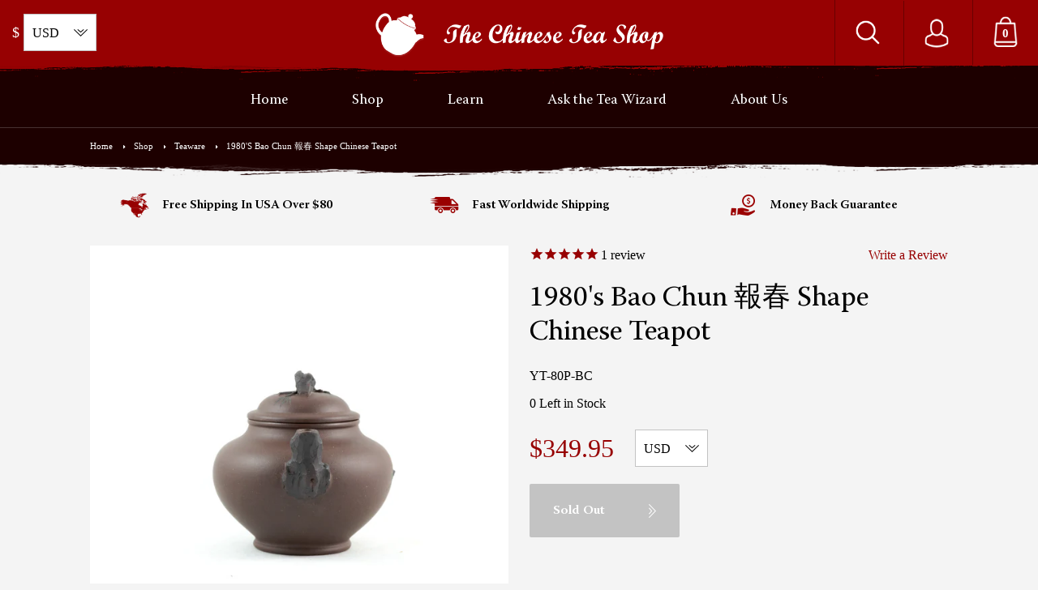

--- FILE ---
content_type: text/html; charset=utf-8
request_url: https://thechineseteashop.com/collections/teaware/products/1980s-yinbao-shape-chinese-teapot
body_size: 41059
content:
<!doctype html>
	
	<!--[if IE 8]><html class="no-js lt-ie9" lang="en"> <![endif]-->
	<!--[if IE 9 ]><html class="ie9 no-js"> <![endif]-->
	<!--[if (gt IE 9)|!(IE)]><!--> <html class="no-js"> <!--<![endif]-->
	<head>

		<!--[if lt IE 10]><p class=chromeframe>Your browser is <em>ancient!</em> <a href="http://browsehappy.com/"> Upgrade to a different browser</a> or <a href="https://support.google.com/chrome/answer/95346?hl=en">install Google Chrome </a> to experience this site.</p>
		<style>
		.chromeframe {
			font-size:20px;
			text-align: center;
			padding-top:100px;
		}
		#PageContainer {
			display:none;
		}
		</style>
		<![endif]-->		
		
		  <!-- Basic page needs ================================================== -->
  <meta charset="utf-8">
  <meta http-equiv="X-UA-Compatible" content="IE=edge">

  
  <link rel="shortcut icon" href="//thechineseteashop.com/cdn/shop/t/3/assets/favicon.png?v=85152281645999180871605229181" type="image/png" />
  

  <!-- Title and description ================================================== -->
  <title>
  1980&#39;s Bao Chun 報春 Shape Chinese Teapot &ndash; The Chinese Tea Shop
  </title>

  
  <meta name="description" content="Yixing 1980&#39;s Qinghui Shui Pin Shape Chinese Teapot">
  

  <!-- Helpers ================================================== -->
  <!-- /snippets/social-meta-tags.liquid -->


  <meta property="og:type" content="product">
  <meta property="og:title" content="1980&#39;s Bao Chun 報春 Shape Chinese Teapot">
  
    <meta property="og:image" content="http://thechineseteashop.com/cdn/shop/products/cakelogo-160_grande.jpg?v=1661580653">
    <meta property="og:image:secure_url" content="https://thechineseteashop.com/cdn/shop/products/cakelogo-160_grande.jpg?v=1661580653">
  
    <meta property="og:image" content="http://thechineseteashop.com/cdn/shop/products/cakelogo-159_grande.jpg?v=1661580645">
    <meta property="og:image:secure_url" content="https://thechineseteashop.com/cdn/shop/products/cakelogo-159_grande.jpg?v=1661580645">
  
    <meta property="og:image" content="http://thechineseteashop.com/cdn/shop/products/cakelogo-158_grande.jpg?v=1661580585">
    <meta property="og:image:secure_url" content="https://thechineseteashop.com/cdn/shop/products/cakelogo-158_grande.jpg?v=1661580585">
  
  <meta property="og:description" content="Colour: CoffeePeriod: 1980&#39;s Size: L: 11.4 cm, W: 7.4 cm, H: 7 cm Capacity: 125ml (2.23oz ) Spout: Multiple holes Density(least 1 - most 10): 7.5 Suggested Teas: Pu-erh tea, black tea, white tea, oolong tea. Condition: In good condition.">
  <meta property="og:price:amount" content="349.95">
  <meta property="og:price:currency" content="USD">

<meta property="og:url" content="https://thechineseteashop.com/products/1980s-yinbao-shape-chinese-teapot">
<meta property="og:site_name" content="The Chinese Tea Shop">



  <meta name="twitter:site" content="@chinese_teashop">


  <meta name="twitter:card" content="summary">


  <meta name="twitter:title" content="1980&#39;s Bao Chun 報春 Shape Chinese Teapot">
  <meta name="twitter:description" content="Colour: CoffeePeriod: 1980&#39;s Size: L: 11.4 cm, W: 7.4 cm, H: 7 cm Capacity: 125ml (2.23oz ) Spout: Multiple holes Density(least 1 - most 10): 7.5 Suggested Teas: Pu-erh tea, black tea, white tea, oolo">
  <meta name="twitter:image" content="https://thechineseteashop.com/cdn/shop/products/cakelogo-158_grande.jpg?v=1661580585">
  <meta name="twitter:image:width" content="600">
  <meta name="twitter:image:height" content="600">


  <link rel="canonical" href="https://thechineseteashop.com/products/1980s-yinbao-shape-chinese-teapot">
  <meta name="viewport" content="width=device-width,initial-scale=1,shrink-to-fit=no">
  <meta name="theme-color" content="#970102">  

		<!-- CSS ================================================== -->
<link href="https://stackpath.bootstrapcdn.com/font-awesome/4.7.0/css/font-awesome.min.css" rel="stylesheet">
<style>
	@font-face{
		font-family: 'WarnockPro-Regular';
		src: url(//thechineseteashop.com/cdn/shop/t/3/assets/WarnockPro-Regular.woff2?v=157598523828193588421605229216) format('woff2'),
		url(//thechineseteashop.com/cdn/shop/t/3/assets/WarnockPro-Regular.woff?v=141768340010217881521605229215) format('woff');
		font-weight: normal;
		font-style: normal;
	}
	@font-face{
		font-family: 'WarnockPro-Semibold';
		src: url(//thechineseteashop.com/cdn/shop/t/3/assets/WarnockPro-Semibold.woff2?v=73404368947645648561605229217) format('woff2'),
		url(//thechineseteashop.com/cdn/shop/t/3/assets/WarnockPro-Semibold.woff?v=154640523678753188031605229217) format('woff');
		font-weight: normal;
		font-style: normal;
	}	
	@font-face{
		font-family: 'PingFangSC';
		src: url(//thechineseteashop.com/cdn/shop/t/3/assets/PingFang-SC-Light.ttf?v=170064552817752308061605229204) format('truetype');
		font-weight: normal;
		font-style: normal;
	}		
</style>
<link href="//thechineseteashop.com/cdn/shop/t/3/assets/foundation.css?v=104069014025882263391701281924" rel="stylesheet" type="text/css" media="all" />

		<script>window.performance && window.performance.mark && window.performance.mark('shopify.content_for_header.start');</script><meta id="shopify-digital-wallet" name="shopify-digital-wallet" content="/26111672399/digital_wallets/dialog">
<meta name="shopify-checkout-api-token" content="161f3fbb77c1b3b42bd7867f91705378">
<meta id="in-context-paypal-metadata" data-shop-id="26111672399" data-venmo-supported="false" data-environment="production" data-locale="en_US" data-paypal-v4="true" data-currency="USD">
<link rel="alternate" type="application/json+oembed" href="https://thechineseteashop.com/products/1980s-yinbao-shape-chinese-teapot.oembed">
<script async="async" src="/checkouts/internal/preloads.js?locale=en-US"></script>
<link rel="preconnect" href="https://shop.app" crossorigin="anonymous">
<script async="async" src="https://shop.app/checkouts/internal/preloads.js?locale=en-US&shop_id=26111672399" crossorigin="anonymous"></script>
<script id="apple-pay-shop-capabilities" type="application/json">{"shopId":26111672399,"countryCode":"CA","currencyCode":"USD","merchantCapabilities":["supports3DS"],"merchantId":"gid:\/\/shopify\/Shop\/26111672399","merchantName":"The Chinese Tea Shop","requiredBillingContactFields":["postalAddress","email","phone"],"requiredShippingContactFields":["postalAddress","email","phone"],"shippingType":"shipping","supportedNetworks":["visa","masterCard","amex","discover","jcb"],"total":{"type":"pending","label":"The Chinese Tea Shop","amount":"1.00"},"shopifyPaymentsEnabled":true,"supportsSubscriptions":true}</script>
<script id="shopify-features" type="application/json">{"accessToken":"161f3fbb77c1b3b42bd7867f91705378","betas":["rich-media-storefront-analytics"],"domain":"thechineseteashop.com","predictiveSearch":true,"shopId":26111672399,"locale":"en"}</script>
<script>var Shopify = Shopify || {};
Shopify.shop = "thechineseteashop.myshopify.com";
Shopify.locale = "en";
Shopify.currency = {"active":"USD","rate":"1.0"};
Shopify.country = "US";
Shopify.theme = {"name":"Chinese Tea Shop 2021","id":83355304015,"schema_name":null,"schema_version":null,"theme_store_id":null,"role":"main"};
Shopify.theme.handle = "null";
Shopify.theme.style = {"id":null,"handle":null};
Shopify.cdnHost = "thechineseteashop.com/cdn";
Shopify.routes = Shopify.routes || {};
Shopify.routes.root = "/";</script>
<script type="module">!function(o){(o.Shopify=o.Shopify||{}).modules=!0}(window);</script>
<script>!function(o){function n(){var o=[];function n(){o.push(Array.prototype.slice.apply(arguments))}return n.q=o,n}var t=o.Shopify=o.Shopify||{};t.loadFeatures=n(),t.autoloadFeatures=n()}(window);</script>
<script>
  window.ShopifyPay = window.ShopifyPay || {};
  window.ShopifyPay.apiHost = "shop.app\/pay";
  window.ShopifyPay.redirectState = null;
</script>
<script id="shop-js-analytics" type="application/json">{"pageType":"product"}</script>
<script defer="defer" async type="module" src="//thechineseteashop.com/cdn/shopifycloud/shop-js/modules/v2/client.init-shop-cart-sync_C5BV16lS.en.esm.js"></script>
<script defer="defer" async type="module" src="//thechineseteashop.com/cdn/shopifycloud/shop-js/modules/v2/chunk.common_CygWptCX.esm.js"></script>
<script type="module">
  await import("//thechineseteashop.com/cdn/shopifycloud/shop-js/modules/v2/client.init-shop-cart-sync_C5BV16lS.en.esm.js");
await import("//thechineseteashop.com/cdn/shopifycloud/shop-js/modules/v2/chunk.common_CygWptCX.esm.js");

  window.Shopify.SignInWithShop?.initShopCartSync?.({"fedCMEnabled":true,"windoidEnabled":true});

</script>
<script>
  window.Shopify = window.Shopify || {};
  if (!window.Shopify.featureAssets) window.Shopify.featureAssets = {};
  window.Shopify.featureAssets['shop-js'] = {"shop-cart-sync":["modules/v2/client.shop-cart-sync_ZFArdW7E.en.esm.js","modules/v2/chunk.common_CygWptCX.esm.js"],"shop-button":["modules/v2/client.shop-button_tlx5R9nI.en.esm.js","modules/v2/chunk.common_CygWptCX.esm.js"],"init-fed-cm":["modules/v2/client.init-fed-cm_CmiC4vf6.en.esm.js","modules/v2/chunk.common_CygWptCX.esm.js"],"init-windoid":["modules/v2/client.init-windoid_sURxWdc1.en.esm.js","modules/v2/chunk.common_CygWptCX.esm.js"],"init-shop-cart-sync":["modules/v2/client.init-shop-cart-sync_C5BV16lS.en.esm.js","modules/v2/chunk.common_CygWptCX.esm.js"],"init-shop-email-lookup-coordinator":["modules/v2/client.init-shop-email-lookup-coordinator_B8hsDcYM.en.esm.js","modules/v2/chunk.common_CygWptCX.esm.js"],"shop-cash-offers":["modules/v2/client.shop-cash-offers_DOA2yAJr.en.esm.js","modules/v2/chunk.common_CygWptCX.esm.js","modules/v2/chunk.modal_D71HUcav.esm.js"],"pay-button":["modules/v2/client.pay-button_FdsNuTd3.en.esm.js","modules/v2/chunk.common_CygWptCX.esm.js"],"shop-login-button":["modules/v2/client.shop-login-button_C5VAVYt1.en.esm.js","modules/v2/chunk.common_CygWptCX.esm.js","modules/v2/chunk.modal_D71HUcav.esm.js"],"shop-toast-manager":["modules/v2/client.shop-toast-manager_ClPi3nE9.en.esm.js","modules/v2/chunk.common_CygWptCX.esm.js"],"avatar":["modules/v2/client.avatar_BTnouDA3.en.esm.js"],"init-shop-for-new-customer-accounts":["modules/v2/client.init-shop-for-new-customer-accounts_ChsxoAhi.en.esm.js","modules/v2/client.shop-login-button_C5VAVYt1.en.esm.js","modules/v2/chunk.common_CygWptCX.esm.js","modules/v2/chunk.modal_D71HUcav.esm.js"],"init-customer-accounts":["modules/v2/client.init-customer-accounts_DxDtT_ad.en.esm.js","modules/v2/client.shop-login-button_C5VAVYt1.en.esm.js","modules/v2/chunk.common_CygWptCX.esm.js","modules/v2/chunk.modal_D71HUcav.esm.js"],"init-customer-accounts-sign-up":["modules/v2/client.init-customer-accounts-sign-up_CPSyQ0Tj.en.esm.js","modules/v2/client.shop-login-button_C5VAVYt1.en.esm.js","modules/v2/chunk.common_CygWptCX.esm.js","modules/v2/chunk.modal_D71HUcav.esm.js"],"lead-capture":["modules/v2/client.lead-capture_Bi8yE_yS.en.esm.js","modules/v2/chunk.common_CygWptCX.esm.js","modules/v2/chunk.modal_D71HUcav.esm.js"],"checkout-modal":["modules/v2/client.checkout-modal_BPM8l0SH.en.esm.js","modules/v2/chunk.common_CygWptCX.esm.js","modules/v2/chunk.modal_D71HUcav.esm.js"],"shop-follow-button":["modules/v2/client.shop-follow-button_Cva4Ekp9.en.esm.js","modules/v2/chunk.common_CygWptCX.esm.js","modules/v2/chunk.modal_D71HUcav.esm.js"],"shop-login":["modules/v2/client.shop-login_D6lNrXab.en.esm.js","modules/v2/chunk.common_CygWptCX.esm.js","modules/v2/chunk.modal_D71HUcav.esm.js"],"payment-terms":["modules/v2/client.payment-terms_CZxnsJam.en.esm.js","modules/v2/chunk.common_CygWptCX.esm.js","modules/v2/chunk.modal_D71HUcav.esm.js"]};
</script>
<script>(function() {
  var isLoaded = false;
  function asyncLoad() {
    if (isLoaded) return;
    isLoaded = true;
    var urls = ["https:\/\/chimpstatic.com\/mcjs-connected\/js\/users\/304f5f42a64fc7f0fbd763429\/9ae4d51632d792a83e9ae02c5.js?shop=thechineseteashop.myshopify.com","https:\/\/d23dclunsivw3h.cloudfront.net\/redirect-app.js?shop=thechineseteashop.myshopify.com","https:\/\/cdn1.stamped.io\/files\/widget.min.js?shop=thechineseteashop.myshopify.com","https:\/\/cdn.nfcube.com\/instafeed-9c63c119156507ee8bdbfe8a4450a3f3.js?shop=thechineseteashop.myshopify.com"];
    for (var i = 0; i < urls.length; i++) {
      var s = document.createElement('script');
      s.type = 'text/javascript';
      s.async = true;
      s.src = urls[i];
      var x = document.getElementsByTagName('script')[0];
      x.parentNode.insertBefore(s, x);
    }
  };
  if(window.attachEvent) {
    window.attachEvent('onload', asyncLoad);
  } else {
    window.addEventListener('load', asyncLoad, false);
  }
})();</script>
<script id="__st">var __st={"a":26111672399,"offset":-28800,"reqid":"0518928d-307c-4a18-a297-613605b64b9a-1768846104","pageurl":"thechineseteashop.com\/collections\/teaware\/products\/1980s-yinbao-shape-chinese-teapot","u":"073bda0444ea","p":"product","rtyp":"product","rid":4823182540879};</script>
<script>window.ShopifyPaypalV4VisibilityTracking = true;</script>
<script id="captcha-bootstrap">!function(){'use strict';const t='contact',e='account',n='new_comment',o=[[t,t],['blogs',n],['comments',n],[t,'customer']],c=[[e,'customer_login'],[e,'guest_login'],[e,'recover_customer_password'],[e,'create_customer']],r=t=>t.map((([t,e])=>`form[action*='/${t}']:not([data-nocaptcha='true']) input[name='form_type'][value='${e}']`)).join(','),a=t=>()=>t?[...document.querySelectorAll(t)].map((t=>t.form)):[];function s(){const t=[...o],e=r(t);return a(e)}const i='password',u='form_key',d=['recaptcha-v3-token','g-recaptcha-response','h-captcha-response',i],f=()=>{try{return window.sessionStorage}catch{return}},m='__shopify_v',_=t=>t.elements[u];function p(t,e,n=!1){try{const o=window.sessionStorage,c=JSON.parse(o.getItem(e)),{data:r}=function(t){const{data:e,action:n}=t;return t[m]||n?{data:e,action:n}:{data:t,action:n}}(c);for(const[e,n]of Object.entries(r))t.elements[e]&&(t.elements[e].value=n);n&&o.removeItem(e)}catch(o){console.error('form repopulation failed',{error:o})}}const l='form_type',E='cptcha';function T(t){t.dataset[E]=!0}const w=window,h=w.document,L='Shopify',v='ce_forms',y='captcha';let A=!1;((t,e)=>{const n=(g='f06e6c50-85a8-45c8-87d0-21a2b65856fe',I='https://cdn.shopify.com/shopifycloud/storefront-forms-hcaptcha/ce_storefront_forms_captcha_hcaptcha.v1.5.2.iife.js',D={infoText:'Protected by hCaptcha',privacyText:'Privacy',termsText:'Terms'},(t,e,n)=>{const o=w[L][v],c=o.bindForm;if(c)return c(t,g,e,D).then(n);var r;o.q.push([[t,g,e,D],n]),r=I,A||(h.body.append(Object.assign(h.createElement('script'),{id:'captcha-provider',async:!0,src:r})),A=!0)});var g,I,D;w[L]=w[L]||{},w[L][v]=w[L][v]||{},w[L][v].q=[],w[L][y]=w[L][y]||{},w[L][y].protect=function(t,e){n(t,void 0,e),T(t)},Object.freeze(w[L][y]),function(t,e,n,w,h,L){const[v,y,A,g]=function(t,e,n){const i=e?o:[],u=t?c:[],d=[...i,...u],f=r(d),m=r(i),_=r(d.filter((([t,e])=>n.includes(e))));return[a(f),a(m),a(_),s()]}(w,h,L),I=t=>{const e=t.target;return e instanceof HTMLFormElement?e:e&&e.form},D=t=>v().includes(t);t.addEventListener('submit',(t=>{const e=I(t);if(!e)return;const n=D(e)&&!e.dataset.hcaptchaBound&&!e.dataset.recaptchaBound,o=_(e),c=g().includes(e)&&(!o||!o.value);(n||c)&&t.preventDefault(),c&&!n&&(function(t){try{if(!f())return;!function(t){const e=f();if(!e)return;const n=_(t);if(!n)return;const o=n.value;o&&e.removeItem(o)}(t);const e=Array.from(Array(32),(()=>Math.random().toString(36)[2])).join('');!function(t,e){_(t)||t.append(Object.assign(document.createElement('input'),{type:'hidden',name:u})),t.elements[u].value=e}(t,e),function(t,e){const n=f();if(!n)return;const o=[...t.querySelectorAll(`input[type='${i}']`)].map((({name:t})=>t)),c=[...d,...o],r={};for(const[a,s]of new FormData(t).entries())c.includes(a)||(r[a]=s);n.setItem(e,JSON.stringify({[m]:1,action:t.action,data:r}))}(t,e)}catch(e){console.error('failed to persist form',e)}}(e),e.submit())}));const S=(t,e)=>{t&&!t.dataset[E]&&(n(t,e.some((e=>e===t))),T(t))};for(const o of['focusin','change'])t.addEventListener(o,(t=>{const e=I(t);D(e)&&S(e,y())}));const B=e.get('form_key'),M=e.get(l),P=B&&M;t.addEventListener('DOMContentLoaded',(()=>{const t=y();if(P)for(const e of t)e.elements[l].value===M&&p(e,B);[...new Set([...A(),...v().filter((t=>'true'===t.dataset.shopifyCaptcha))])].forEach((e=>S(e,t)))}))}(h,new URLSearchParams(w.location.search),n,t,e,['guest_login'])})(!0,!0)}();</script>
<script integrity="sha256-4kQ18oKyAcykRKYeNunJcIwy7WH5gtpwJnB7kiuLZ1E=" data-source-attribution="shopify.loadfeatures" defer="defer" src="//thechineseteashop.com/cdn/shopifycloud/storefront/assets/storefront/load_feature-a0a9edcb.js" crossorigin="anonymous"></script>
<script crossorigin="anonymous" defer="defer" src="//thechineseteashop.com/cdn/shopifycloud/storefront/assets/shopify_pay/storefront-65b4c6d7.js?v=20250812"></script>
<script data-source-attribution="shopify.dynamic_checkout.dynamic.init">var Shopify=Shopify||{};Shopify.PaymentButton=Shopify.PaymentButton||{isStorefrontPortableWallets:!0,init:function(){window.Shopify.PaymentButton.init=function(){};var t=document.createElement("script");t.src="https://thechineseteashop.com/cdn/shopifycloud/portable-wallets/latest/portable-wallets.en.js",t.type="module",document.head.appendChild(t)}};
</script>
<script data-source-attribution="shopify.dynamic_checkout.buyer_consent">
  function portableWalletsHideBuyerConsent(e){var t=document.getElementById("shopify-buyer-consent"),n=document.getElementById("shopify-subscription-policy-button");t&&n&&(t.classList.add("hidden"),t.setAttribute("aria-hidden","true"),n.removeEventListener("click",e))}function portableWalletsShowBuyerConsent(e){var t=document.getElementById("shopify-buyer-consent"),n=document.getElementById("shopify-subscription-policy-button");t&&n&&(t.classList.remove("hidden"),t.removeAttribute("aria-hidden"),n.addEventListener("click",e))}window.Shopify?.PaymentButton&&(window.Shopify.PaymentButton.hideBuyerConsent=portableWalletsHideBuyerConsent,window.Shopify.PaymentButton.showBuyerConsent=portableWalletsShowBuyerConsent);
</script>
<script data-source-attribution="shopify.dynamic_checkout.cart.bootstrap">document.addEventListener("DOMContentLoaded",(function(){function t(){return document.querySelector("shopify-accelerated-checkout-cart, shopify-accelerated-checkout")}if(t())Shopify.PaymentButton.init();else{new MutationObserver((function(e,n){t()&&(Shopify.PaymentButton.init(),n.disconnect())})).observe(document.body,{childList:!0,subtree:!0})}}));
</script>
<script id='scb4127' type='text/javascript' async='' src='https://thechineseteashop.com/cdn/shopifycloud/privacy-banner/storefront-banner.js'></script><link id="shopify-accelerated-checkout-styles" rel="stylesheet" media="screen" href="https://thechineseteashop.com/cdn/shopifycloud/portable-wallets/latest/accelerated-checkout-backwards-compat.css" crossorigin="anonymous">
<style id="shopify-accelerated-checkout-cart">
        #shopify-buyer-consent {
  margin-top: 1em;
  display: inline-block;
  width: 100%;
}

#shopify-buyer-consent.hidden {
  display: none;
}

#shopify-subscription-policy-button {
  background: none;
  border: none;
  padding: 0;
  text-decoration: underline;
  font-size: inherit;
  cursor: pointer;
}

#shopify-subscription-policy-button::before {
  box-shadow: none;
}

      </style>

<script>window.performance && window.performance.mark && window.performance.mark('shopify.content_for_header.end');</script>

		<script src="//ajax.googleapis.com/ajax/libs/jquery/1.12.4/jquery.min.js" type="text/javascript"></script>
<script src="//thechineseteashop.com/cdn/shop/t/3/assets/modernizr.js?v=6186760058006972791605229202" type="text/javascript"></script>
<script src="//thechineseteashop.com/cdn/shop/t/3/assets/instafeed.min.js?v=90032470946696484961605229195" type="text/javascript"></script>
<script src="//thechineseteashop.com/cdn/shop/t/3/assets/lazysizes.min.js?v=150767839898561418201605229196" type="text/javascript"></script>


<script src="//thechineseteashop.com/cdn/shop/t/3/assets/slick.min.js?v=7522040468883533231605229213" type="text/javascript"></script>


<!-- Hotjar Tracking Code for https://thechineseteashop.com/ -->
<script>
    (function(h,o,t,j,a,r){
        h.hj=h.hj||function(){(h.hj.q=h.hj.q||[]).push(arguments)};
        h._hjSettings={hjid:2023574,hjsv:6};
        a=o.getElementsByTagName('head')[0];
        r=o.createElement('script');r.async=1;
        r.src=t+h._hjSettings.hjid+j+h._hjSettings.hjsv;
        a.appendChild(r);
    })(window,document,'https://static.hotjar.com/c/hotjar-','.js?sv=');
</script>
<!-- Google tag (gtag.js) -->
<script async src="https://www.googletagmanager.com/gtag/js?id=G-REGR0KS0GN"></script>
<script>
  window.dataLayer = window.dataLayer || [];
  function gtag(){dataLayer.push(arguments);}
  gtag('js', new Date());

  gtag('config', 'G-REGR0KS0GN');
</script>  

	<link href="https://monorail-edge.shopifysvc.com" rel="dns-prefetch">
<script>(function(){if ("sendBeacon" in navigator && "performance" in window) {try {var session_token_from_headers = performance.getEntriesByType('navigation')[0].serverTiming.find(x => x.name == '_s').description;} catch {var session_token_from_headers = undefined;}var session_cookie_matches = document.cookie.match(/_shopify_s=([^;]*)/);var session_token_from_cookie = session_cookie_matches && session_cookie_matches.length === 2 ? session_cookie_matches[1] : "";var session_token = session_token_from_headers || session_token_from_cookie || "";function handle_abandonment_event(e) {var entries = performance.getEntries().filter(function(entry) {return /monorail-edge.shopifysvc.com/.test(entry.name);});if (!window.abandonment_tracked && entries.length === 0) {window.abandonment_tracked = true;var currentMs = Date.now();var navigation_start = performance.timing.navigationStart;var payload = {shop_id: 26111672399,url: window.location.href,navigation_start,duration: currentMs - navigation_start,session_token,page_type: "product"};window.navigator.sendBeacon("https://monorail-edge.shopifysvc.com/v1/produce", JSON.stringify({schema_id: "online_store_buyer_site_abandonment/1.1",payload: payload,metadata: {event_created_at_ms: currentMs,event_sent_at_ms: currentMs}}));}}window.addEventListener('pagehide', handle_abandonment_event);}}());</script>
<script id="web-pixels-manager-setup">(function e(e,d,r,n,o){if(void 0===o&&(o={}),!Boolean(null===(a=null===(i=window.Shopify)||void 0===i?void 0:i.analytics)||void 0===a?void 0:a.replayQueue)){var i,a;window.Shopify=window.Shopify||{};var t=window.Shopify;t.analytics=t.analytics||{};var s=t.analytics;s.replayQueue=[],s.publish=function(e,d,r){return s.replayQueue.push([e,d,r]),!0};try{self.performance.mark("wpm:start")}catch(e){}var l=function(){var e={modern:/Edge?\/(1{2}[4-9]|1[2-9]\d|[2-9]\d{2}|\d{4,})\.\d+(\.\d+|)|Firefox\/(1{2}[4-9]|1[2-9]\d|[2-9]\d{2}|\d{4,})\.\d+(\.\d+|)|Chrom(ium|e)\/(9{2}|\d{3,})\.\d+(\.\d+|)|(Maci|X1{2}).+ Version\/(15\.\d+|(1[6-9]|[2-9]\d|\d{3,})\.\d+)([,.]\d+|)( \(\w+\)|)( Mobile\/\w+|) Safari\/|Chrome.+OPR\/(9{2}|\d{3,})\.\d+\.\d+|(CPU[ +]OS|iPhone[ +]OS|CPU[ +]iPhone|CPU IPhone OS|CPU iPad OS)[ +]+(15[._]\d+|(1[6-9]|[2-9]\d|\d{3,})[._]\d+)([._]\d+|)|Android:?[ /-](13[3-9]|1[4-9]\d|[2-9]\d{2}|\d{4,})(\.\d+|)(\.\d+|)|Android.+Firefox\/(13[5-9]|1[4-9]\d|[2-9]\d{2}|\d{4,})\.\d+(\.\d+|)|Android.+Chrom(ium|e)\/(13[3-9]|1[4-9]\d|[2-9]\d{2}|\d{4,})\.\d+(\.\d+|)|SamsungBrowser\/([2-9]\d|\d{3,})\.\d+/,legacy:/Edge?\/(1[6-9]|[2-9]\d|\d{3,})\.\d+(\.\d+|)|Firefox\/(5[4-9]|[6-9]\d|\d{3,})\.\d+(\.\d+|)|Chrom(ium|e)\/(5[1-9]|[6-9]\d|\d{3,})\.\d+(\.\d+|)([\d.]+$|.*Safari\/(?![\d.]+ Edge\/[\d.]+$))|(Maci|X1{2}).+ Version\/(10\.\d+|(1[1-9]|[2-9]\d|\d{3,})\.\d+)([,.]\d+|)( \(\w+\)|)( Mobile\/\w+|) Safari\/|Chrome.+OPR\/(3[89]|[4-9]\d|\d{3,})\.\d+\.\d+|(CPU[ +]OS|iPhone[ +]OS|CPU[ +]iPhone|CPU IPhone OS|CPU iPad OS)[ +]+(10[._]\d+|(1[1-9]|[2-9]\d|\d{3,})[._]\d+)([._]\d+|)|Android:?[ /-](13[3-9]|1[4-9]\d|[2-9]\d{2}|\d{4,})(\.\d+|)(\.\d+|)|Mobile Safari.+OPR\/([89]\d|\d{3,})\.\d+\.\d+|Android.+Firefox\/(13[5-9]|1[4-9]\d|[2-9]\d{2}|\d{4,})\.\d+(\.\d+|)|Android.+Chrom(ium|e)\/(13[3-9]|1[4-9]\d|[2-9]\d{2}|\d{4,})\.\d+(\.\d+|)|Android.+(UC? ?Browser|UCWEB|U3)[ /]?(15\.([5-9]|\d{2,})|(1[6-9]|[2-9]\d|\d{3,})\.\d+)\.\d+|SamsungBrowser\/(5\.\d+|([6-9]|\d{2,})\.\d+)|Android.+MQ{2}Browser\/(14(\.(9|\d{2,})|)|(1[5-9]|[2-9]\d|\d{3,})(\.\d+|))(\.\d+|)|K[Aa][Ii]OS\/(3\.\d+|([4-9]|\d{2,})\.\d+)(\.\d+|)/},d=e.modern,r=e.legacy,n=navigator.userAgent;return n.match(d)?"modern":n.match(r)?"legacy":"unknown"}(),u="modern"===l?"modern":"legacy",c=(null!=n?n:{modern:"",legacy:""})[u],f=function(e){return[e.baseUrl,"/wpm","/b",e.hashVersion,"modern"===e.buildTarget?"m":"l",".js"].join("")}({baseUrl:d,hashVersion:r,buildTarget:u}),m=function(e){var d=e.version,r=e.bundleTarget,n=e.surface,o=e.pageUrl,i=e.monorailEndpoint;return{emit:function(e){var a=e.status,t=e.errorMsg,s=(new Date).getTime(),l=JSON.stringify({metadata:{event_sent_at_ms:s},events:[{schema_id:"web_pixels_manager_load/3.1",payload:{version:d,bundle_target:r,page_url:o,status:a,surface:n,error_msg:t},metadata:{event_created_at_ms:s}}]});if(!i)return console&&console.warn&&console.warn("[Web Pixels Manager] No Monorail endpoint provided, skipping logging."),!1;try{return self.navigator.sendBeacon.bind(self.navigator)(i,l)}catch(e){}var u=new XMLHttpRequest;try{return u.open("POST",i,!0),u.setRequestHeader("Content-Type","text/plain"),u.send(l),!0}catch(e){return console&&console.warn&&console.warn("[Web Pixels Manager] Got an unhandled error while logging to Monorail."),!1}}}}({version:r,bundleTarget:l,surface:e.surface,pageUrl:self.location.href,monorailEndpoint:e.monorailEndpoint});try{o.browserTarget=l,function(e){var d=e.src,r=e.async,n=void 0===r||r,o=e.onload,i=e.onerror,a=e.sri,t=e.scriptDataAttributes,s=void 0===t?{}:t,l=document.createElement("script"),u=document.querySelector("head"),c=document.querySelector("body");if(l.async=n,l.src=d,a&&(l.integrity=a,l.crossOrigin="anonymous"),s)for(var f in s)if(Object.prototype.hasOwnProperty.call(s,f))try{l.dataset[f]=s[f]}catch(e){}if(o&&l.addEventListener("load",o),i&&l.addEventListener("error",i),u)u.appendChild(l);else{if(!c)throw new Error("Did not find a head or body element to append the script");c.appendChild(l)}}({src:f,async:!0,onload:function(){if(!function(){var e,d;return Boolean(null===(d=null===(e=window.Shopify)||void 0===e?void 0:e.analytics)||void 0===d?void 0:d.initialized)}()){var d=window.webPixelsManager.init(e)||void 0;if(d){var r=window.Shopify.analytics;r.replayQueue.forEach((function(e){var r=e[0],n=e[1],o=e[2];d.publishCustomEvent(r,n,o)})),r.replayQueue=[],r.publish=d.publishCustomEvent,r.visitor=d.visitor,r.initialized=!0}}},onerror:function(){return m.emit({status:"failed",errorMsg:"".concat(f," has failed to load")})},sri:function(e){var d=/^sha384-[A-Za-z0-9+/=]+$/;return"string"==typeof e&&d.test(e)}(c)?c:"",scriptDataAttributes:o}),m.emit({status:"loading"})}catch(e){m.emit({status:"failed",errorMsg:(null==e?void 0:e.message)||"Unknown error"})}}})({shopId: 26111672399,storefrontBaseUrl: "https://thechineseteashop.com",extensionsBaseUrl: "https://extensions.shopifycdn.com/cdn/shopifycloud/web-pixels-manager",monorailEndpoint: "https://monorail-edge.shopifysvc.com/unstable/produce_batch",surface: "storefront-renderer",enabledBetaFlags: ["2dca8a86"],webPixelsConfigList: [{"id":"232390873","configuration":"{\"pixel_id\":\"1344029886154900\",\"pixel_type\":\"facebook_pixel\",\"metaapp_system_user_token\":\"-\"}","eventPayloadVersion":"v1","runtimeContext":"OPEN","scriptVersion":"ca16bc87fe92b6042fbaa3acc2fbdaa6","type":"APP","apiClientId":2329312,"privacyPurposes":["ANALYTICS","MARKETING","SALE_OF_DATA"],"dataSharingAdjustments":{"protectedCustomerApprovalScopes":["read_customer_address","read_customer_email","read_customer_name","read_customer_personal_data","read_customer_phone"]}},{"id":"87458009","configuration":"{\"tagID\":\"2614270286885\"}","eventPayloadVersion":"v1","runtimeContext":"STRICT","scriptVersion":"18031546ee651571ed29edbe71a3550b","type":"APP","apiClientId":3009811,"privacyPurposes":["ANALYTICS","MARKETING","SALE_OF_DATA"],"dataSharingAdjustments":{"protectedCustomerApprovalScopes":["read_customer_address","read_customer_email","read_customer_name","read_customer_personal_data","read_customer_phone"]}},{"id":"shopify-app-pixel","configuration":"{}","eventPayloadVersion":"v1","runtimeContext":"STRICT","scriptVersion":"0450","apiClientId":"shopify-pixel","type":"APP","privacyPurposes":["ANALYTICS","MARKETING"]},{"id":"shopify-custom-pixel","eventPayloadVersion":"v1","runtimeContext":"LAX","scriptVersion":"0450","apiClientId":"shopify-pixel","type":"CUSTOM","privacyPurposes":["ANALYTICS","MARKETING"]}],isMerchantRequest: false,initData: {"shop":{"name":"The Chinese Tea Shop","paymentSettings":{"currencyCode":"USD"},"myshopifyDomain":"thechineseteashop.myshopify.com","countryCode":"CA","storefrontUrl":"https:\/\/thechineseteashop.com"},"customer":null,"cart":null,"checkout":null,"productVariants":[{"price":{"amount":349.95,"currencyCode":"USD"},"product":{"title":"1980's Bao Chun 報春 Shape Chinese Teapot","vendor":"The Chinese Tea Shop","id":"4823182540879","untranslatedTitle":"1980's Bao Chun 報春 Shape Chinese Teapot","url":"\/products\/1980s-yinbao-shape-chinese-teapot","type":"Yixing Teapots"},"id":"32697716375631","image":{"src":"\/\/thechineseteashop.com\/cdn\/shop\/products\/cakelogo-158.jpg?v=1661580585"},"sku":"YT-80P-BC","title":"Default Title","untranslatedTitle":"Default Title"}],"purchasingCompany":null},},"https://thechineseteashop.com/cdn","fcfee988w5aeb613cpc8e4bc33m6693e112",{"modern":"","legacy":""},{"shopId":"26111672399","storefrontBaseUrl":"https:\/\/thechineseteashop.com","extensionBaseUrl":"https:\/\/extensions.shopifycdn.com\/cdn\/shopifycloud\/web-pixels-manager","surface":"storefront-renderer","enabledBetaFlags":"[\"2dca8a86\"]","isMerchantRequest":"false","hashVersion":"fcfee988w5aeb613cpc8e4bc33m6693e112","publish":"custom","events":"[[\"page_viewed\",{}],[\"product_viewed\",{\"productVariant\":{\"price\":{\"amount\":349.95,\"currencyCode\":\"USD\"},\"product\":{\"title\":\"1980's Bao Chun 報春 Shape Chinese Teapot\",\"vendor\":\"The Chinese Tea Shop\",\"id\":\"4823182540879\",\"untranslatedTitle\":\"1980's Bao Chun 報春 Shape Chinese Teapot\",\"url\":\"\/products\/1980s-yinbao-shape-chinese-teapot\",\"type\":\"Yixing Teapots\"},\"id\":\"32697716375631\",\"image\":{\"src\":\"\/\/thechineseteashop.com\/cdn\/shop\/products\/cakelogo-158.jpg?v=1661580585\"},\"sku\":\"YT-80P-BC\",\"title\":\"Default Title\",\"untranslatedTitle\":\"Default Title\"}}]]"});</script><script>
  window.ShopifyAnalytics = window.ShopifyAnalytics || {};
  window.ShopifyAnalytics.meta = window.ShopifyAnalytics.meta || {};
  window.ShopifyAnalytics.meta.currency = 'USD';
  var meta = {"product":{"id":4823182540879,"gid":"gid:\/\/shopify\/Product\/4823182540879","vendor":"The Chinese Tea Shop","type":"Yixing Teapots","handle":"1980s-yinbao-shape-chinese-teapot","variants":[{"id":32697716375631,"price":34995,"name":"1980's Bao Chun 報春 Shape Chinese Teapot","public_title":null,"sku":"YT-80P-BC"}],"remote":false},"page":{"pageType":"product","resourceType":"product","resourceId":4823182540879,"requestId":"0518928d-307c-4a18-a297-613605b64b9a-1768846104"}};
  for (var attr in meta) {
    window.ShopifyAnalytics.meta[attr] = meta[attr];
  }
</script>
<script class="analytics">
  (function () {
    var customDocumentWrite = function(content) {
      var jquery = null;

      if (window.jQuery) {
        jquery = window.jQuery;
      } else if (window.Checkout && window.Checkout.$) {
        jquery = window.Checkout.$;
      }

      if (jquery) {
        jquery('body').append(content);
      }
    };

    var hasLoggedConversion = function(token) {
      if (token) {
        return document.cookie.indexOf('loggedConversion=' + token) !== -1;
      }
      return false;
    }

    var setCookieIfConversion = function(token) {
      if (token) {
        var twoMonthsFromNow = new Date(Date.now());
        twoMonthsFromNow.setMonth(twoMonthsFromNow.getMonth() + 2);

        document.cookie = 'loggedConversion=' + token + '; expires=' + twoMonthsFromNow;
      }
    }

    var trekkie = window.ShopifyAnalytics.lib = window.trekkie = window.trekkie || [];
    if (trekkie.integrations) {
      return;
    }
    trekkie.methods = [
      'identify',
      'page',
      'ready',
      'track',
      'trackForm',
      'trackLink'
    ];
    trekkie.factory = function(method) {
      return function() {
        var args = Array.prototype.slice.call(arguments);
        args.unshift(method);
        trekkie.push(args);
        return trekkie;
      };
    };
    for (var i = 0; i < trekkie.methods.length; i++) {
      var key = trekkie.methods[i];
      trekkie[key] = trekkie.factory(key);
    }
    trekkie.load = function(config) {
      trekkie.config = config || {};
      trekkie.config.initialDocumentCookie = document.cookie;
      var first = document.getElementsByTagName('script')[0];
      var script = document.createElement('script');
      script.type = 'text/javascript';
      script.onerror = function(e) {
        var scriptFallback = document.createElement('script');
        scriptFallback.type = 'text/javascript';
        scriptFallback.onerror = function(error) {
                var Monorail = {
      produce: function produce(monorailDomain, schemaId, payload) {
        var currentMs = new Date().getTime();
        var event = {
          schema_id: schemaId,
          payload: payload,
          metadata: {
            event_created_at_ms: currentMs,
            event_sent_at_ms: currentMs
          }
        };
        return Monorail.sendRequest("https://" + monorailDomain + "/v1/produce", JSON.stringify(event));
      },
      sendRequest: function sendRequest(endpointUrl, payload) {
        // Try the sendBeacon API
        if (window && window.navigator && typeof window.navigator.sendBeacon === 'function' && typeof window.Blob === 'function' && !Monorail.isIos12()) {
          var blobData = new window.Blob([payload], {
            type: 'text/plain'
          });

          if (window.navigator.sendBeacon(endpointUrl, blobData)) {
            return true;
          } // sendBeacon was not successful

        } // XHR beacon

        var xhr = new XMLHttpRequest();

        try {
          xhr.open('POST', endpointUrl);
          xhr.setRequestHeader('Content-Type', 'text/plain');
          xhr.send(payload);
        } catch (e) {
          console.log(e);
        }

        return false;
      },
      isIos12: function isIos12() {
        return window.navigator.userAgent.lastIndexOf('iPhone; CPU iPhone OS 12_') !== -1 || window.navigator.userAgent.lastIndexOf('iPad; CPU OS 12_') !== -1;
      }
    };
    Monorail.produce('monorail-edge.shopifysvc.com',
      'trekkie_storefront_load_errors/1.1',
      {shop_id: 26111672399,
      theme_id: 83355304015,
      app_name: "storefront",
      context_url: window.location.href,
      source_url: "//thechineseteashop.com/cdn/s/trekkie.storefront.cd680fe47e6c39ca5d5df5f0a32d569bc48c0f27.min.js"});

        };
        scriptFallback.async = true;
        scriptFallback.src = '//thechineseteashop.com/cdn/s/trekkie.storefront.cd680fe47e6c39ca5d5df5f0a32d569bc48c0f27.min.js';
        first.parentNode.insertBefore(scriptFallback, first);
      };
      script.async = true;
      script.src = '//thechineseteashop.com/cdn/s/trekkie.storefront.cd680fe47e6c39ca5d5df5f0a32d569bc48c0f27.min.js';
      first.parentNode.insertBefore(script, first);
    };
    trekkie.load(
      {"Trekkie":{"appName":"storefront","development":false,"defaultAttributes":{"shopId":26111672399,"isMerchantRequest":null,"themeId":83355304015,"themeCityHash":"5169498003226672914","contentLanguage":"en","currency":"USD","eventMetadataId":"7eaf0dff-24bb-4aed-aa12-54747e4b3f2d"},"isServerSideCookieWritingEnabled":true,"monorailRegion":"shop_domain","enabledBetaFlags":["65f19447"]},"Session Attribution":{},"S2S":{"facebookCapiEnabled":true,"source":"trekkie-storefront-renderer","apiClientId":580111}}
    );

    var loaded = false;
    trekkie.ready(function() {
      if (loaded) return;
      loaded = true;

      window.ShopifyAnalytics.lib = window.trekkie;

      var originalDocumentWrite = document.write;
      document.write = customDocumentWrite;
      try { window.ShopifyAnalytics.merchantGoogleAnalytics.call(this); } catch(error) {};
      document.write = originalDocumentWrite;

      window.ShopifyAnalytics.lib.page(null,{"pageType":"product","resourceType":"product","resourceId":4823182540879,"requestId":"0518928d-307c-4a18-a297-613605b64b9a-1768846104","shopifyEmitted":true});

      var match = window.location.pathname.match(/checkouts\/(.+)\/(thank_you|post_purchase)/)
      var token = match? match[1]: undefined;
      if (!hasLoggedConversion(token)) {
        setCookieIfConversion(token);
        window.ShopifyAnalytics.lib.track("Viewed Product",{"currency":"USD","variantId":32697716375631,"productId":4823182540879,"productGid":"gid:\/\/shopify\/Product\/4823182540879","name":"1980's Bao Chun 報春 Shape Chinese Teapot","price":"349.95","sku":"YT-80P-BC","brand":"The Chinese Tea Shop","variant":null,"category":"Yixing Teapots","nonInteraction":true,"remote":false},undefined,undefined,{"shopifyEmitted":true});
      window.ShopifyAnalytics.lib.track("monorail:\/\/trekkie_storefront_viewed_product\/1.1",{"currency":"USD","variantId":32697716375631,"productId":4823182540879,"productGid":"gid:\/\/shopify\/Product\/4823182540879","name":"1980's Bao Chun 報春 Shape Chinese Teapot","price":"349.95","sku":"YT-80P-BC","brand":"The Chinese Tea Shop","variant":null,"category":"Yixing Teapots","nonInteraction":true,"remote":false,"referer":"https:\/\/thechineseteashop.com\/collections\/teaware\/products\/1980s-yinbao-shape-chinese-teapot"});
      }
    });


        var eventsListenerScript = document.createElement('script');
        eventsListenerScript.async = true;
        eventsListenerScript.src = "//thechineseteashop.com/cdn/shopifycloud/storefront/assets/shop_events_listener-3da45d37.js";
        document.getElementsByTagName('head')[0].appendChild(eventsListenerScript);

})();</script>
<script
  defer
  src="https://thechineseteashop.com/cdn/shopifycloud/perf-kit/shopify-perf-kit-3.0.4.min.js"
  data-application="storefront-renderer"
  data-shop-id="26111672399"
  data-render-region="gcp-us-central1"
  data-page-type="product"
  data-theme-instance-id="83355304015"
  data-theme-name=""
  data-theme-version=""
  data-monorail-region="shop_domain"
  data-resource-timing-sampling-rate="10"
  data-shs="true"
  data-shs-beacon="true"
  data-shs-export-with-fetch="true"
  data-shs-logs-sample-rate="1"
  data-shs-beacon-endpoint="https://thechineseteashop.com/api/collect"
></script>
</head>

	<body id="1980-39-s-bao-chun-報春-shape-chinese-teapot" class="template-product" >

		<div id="loadOverlay"></div>
			
		<div id="NavDrawer" class="m-drawer m-nav-drawer m-drawer--left">
	<div class="m-drawer__header">
		<div class="m-drawer__title">
			<a href="/" itemprop="url" class="a-icon">
				<img src="//thechineseteashop.com/cdn/shop/t/3/assets/icon_teapot_red_2x.png?v=144607450417268031451605229194" alt="" />
			</a>
		</div>
	</div>
	
	<!-- begin mobile-nav -->
	
<ul class="m-mobile-menu">
	
		
		
			<li class="m-mobile-menu__item">
				<a href="/" class="m-mobile-menu__link">Home</a>
			</li>
		
	
		
		
			<li class="m-mobile-menu__item" aria-haspopup="true">
				<div class="m-mobile-menu__has-sublist">
					<a href="/collections" class="m-mobile-menu__link">Shop</a>
					
<div class="m-mobile-menu__toggle js-mobile-menu-toggle">
	<button type="button" class="icon-fallback-text m-mobile-menu__toggle-open">
		<img src="//thechineseteashop.com/cdn/shop/t/3/assets/right_arrow_red.png?v=171128657694178818961605229212" alt="" />
	</button>
	<button type="button" class="icon-fallback-text m-mobile-menu__toggle-close">
		<img src="//thechineseteashop.com/cdn/shop/t/3/assets/down_arrow.png?v=58804873486408362241605229178" alt="" />
	</button>
</div>

				</div>
				
					<ul class="m-mobile-menu__sublist m-mobile-menu__sublist--mega-menu">
						<li class="m-mobile-menu__item">
							<div class="m-mobile-menu__has-sublist">
								<a href="/collections/tea"><strong>Tea</strong></a>
								
<div class="m-mobile-menu__toggle js-mobile-menu-toggle">
	<button type="button" class="icon-fallback-text m-mobile-menu__toggle-open">
		<img src="//thechineseteashop.com/cdn/shop/t/3/assets/right_arrow_red.png?v=171128657694178818961605229212" alt="" />
	</button>
	<button type="button" class="icon-fallback-text m-mobile-menu__toggle-close">
		<img src="//thechineseteashop.com/cdn/shop/t/3/assets/down_arrow.png?v=58804873486408362241605229178" alt="" />
	</button>
</div>

							</div>
							<div class="m-mobile-menu__sublist" data-mobile-menu-by-collection="tea"></div>
							<div class="m-mobile-menu__has-sublist">
								<a href="/collections/teaware"><strong>Teaware</strong></a>
								
<div class="m-mobile-menu__toggle js-mobile-menu-toggle">
	<button type="button" class="icon-fallback-text m-mobile-menu__toggle-open">
		<img src="//thechineseteashop.com/cdn/shop/t/3/assets/right_arrow_red.png?v=171128657694178818961605229212" alt="" />
	</button>
	<button type="button" class="icon-fallback-text m-mobile-menu__toggle-close">
		<img src="//thechineseteashop.com/cdn/shop/t/3/assets/down_arrow.png?v=58804873486408362241605229178" alt="" />
	</button>
</div>

							</div>
							<div class="m-mobile-menu__sublist" data-mobile-menu-by-collection="teaware"></div>
						</li>
						
						<li class="m-mobile-menu__item">
							<a href="/collections/monthly-specials" class="m-mobile-menu__link">Monthly Specials</a>
						</li>
						
						<li class="m-mobile-menu__item">
							<a href="/products/gift-certificate-1" class="m-mobile-menu__link">Gift Certificate</a>
						</li>
						
						<li class="m-mobile-menu__item">
							<a href="https://thechineseteashop.myshopify.com/collections#shop-collections" class="m-mobile-menu__link">New Arrivals</a>
						</li>
						
						<li class="m-mobile-menu__item">
							<a href="/pages/shipping" class="m-mobile-menu__link">Shipping</a>
						</li>
						
						<li class="m-mobile-menu__item">
							<a href="/pages/money-back-guarantee" class="m-mobile-menu__link">Money Back Guarantee</a>
						</li>
						
					</ul>
				
			</li>
		
	
		
		
			<li class="m-mobile-menu__item">
				<a href="/pages/learn" class="m-mobile-menu__link">Learn</a>
			</li>
		
	
		
		
			<li class="m-mobile-menu__item">
				<a href="/pages/ask-the-tea-wizard" class="m-mobile-menu__link">Ask the Tea Wizard</a>
			</li>
		
	
		
		
			<li class="m-mobile-menu__item" aria-haspopup="true">
				<div class="m-mobile-menu__has-sublist">
					<a href="/pages/about-us" class="m-mobile-menu__link">About Us</a>
					
<div class="m-mobile-menu__toggle js-mobile-menu-toggle">
	<button type="button" class="icon-fallback-text m-mobile-menu__toggle-open">
		<img src="//thechineseteashop.com/cdn/shop/t/3/assets/right_arrow_red.png?v=171128657694178818961605229212" alt="" />
	</button>
	<button type="button" class="icon-fallback-text m-mobile-menu__toggle-close">
		<img src="//thechineseteashop.com/cdn/shop/t/3/assets/down_arrow.png?v=58804873486408362241605229178" alt="" />
	</button>
</div>

				</div>
				
					<ul class="m-mobile-menu__sublist">
						
							<li class="m-mobile-menu__item ">
								<a href="/pages/about-us" class="m-mobile-menu__link">About Us</a>
							</li>
						
							<li class="m-mobile-menu__item ">
								<a href="/pages/find-us" class="m-mobile-menu__link">Find Us</a>
							</li>
						
							<li class="m-mobile-menu__item ">
								<a href="/pages/media" class="m-mobile-menu__link">Media</a>
							</li>
						
					</ul>	
				
			</li>
		
	

	
		
			<li class="m-mobile-menu__item">
				<a href="/account/login">Log in</a>
			</li>
		
	
	<li class="m-mobile-menu__item">
		<span>Currency</span>
		<form method="post" action="/cart/update" id="currency_form" accept-charset="UTF-8" class="shopify-currency-form" enctype="multipart/form-data"><input type="hidden" name="form_type" value="currency" /><input type="hidden" name="utf8" value="✓" /><input type="hidden" name="return_to" value="/collections/teaware/products/1980s-yinbao-shape-chinese-teapot" />
		  <select name="currency" class="a-select js-currency-switcher">
			
			  
				<option>AUD</option>
			  
			
			  
				<option>CAD</option>
			  
			
			  
				<option>CHF</option>
			  
			
			  
				<option>CZK</option>
			  
			
			  
				<option>DKK</option>
			  
			
			  
				<option>EUR</option>
			  
			
			  
				<option>GBP</option>
			  
			
			  
				<option>HKD</option>
			  
			
			  
				<option>IDR</option>
			  
			
			  
				<option>ILS</option>
			  
			
			  
				<option>ISK</option>
			  
			
			  
				<option>JPY</option>
			  
			
			  
				<option>KRW</option>
			  
			
			  
				<option>MYR</option>
			  
			
			  
				<option>NZD</option>
			  
			
			  
				<option>PHP</option>
			  
			
			  
				<option>PLN</option>
			  
			
			  
				<option>RON</option>
			  
			
			  
				<option>RSD</option>
			  
			
			  
				<option>SEK</option>
			  
			
			  
				<option>SGD</option>
			  
			
			  
				<option>THB</option>
			  
			
			  
				<option selected="true">USD</option>
				
			
		  </select>
		</form>		
	</li>
	<li class="m-mobile-menu__item m-mobile-menu__search">
		<form action="/search" method="get" class="m-search-bar" role="search">
	<input type="search" name="q" value="" placeholder="Search our store" aria-label="Search our store">
	<input type="hidden" name="type" value="product" />
	<button type="submit" class="">
		<i class="fa fa-search"></i>
	</button>
</form>
	</li>	
</ul>


</div>

		

<div id="CartDrawer" class="m-drawer m-drawer--right m-cart-drawer">
	<div class="m-drawer__header">
		<div class="m-drawer__title h4 text-center">Shopping Cart</div>
	</div>
	<div id="CartContainer"></div>
</div>



		<div id="PageContainer" class="is-moved-by-drawer">

			<header class="o-header">
	
	<div class="o-header__top-bar">

		<div class="row expanded collapse align-justify align-middle">

			<div class="columns expand large-4 medium-2 small-2">
				<div class="m-drawers-toggle__button text-center show-for-small-only">
					<button type="button" class="icon-fallback-text site-nav__link js-drawer-open-left" aria-controls="NavDrawer" aria-expanded="false">
						<i class="fa fa-bars"></i>
					</button>
				</div>
				<div class="o-header__currency flex-container align-middle">
				<span>$</span>
				<form method="post" action="/cart/update" id="currency_form" accept-charset="UTF-8" class="shopify-currency-form" enctype="multipart/form-data"><input type="hidden" name="form_type" value="currency" /><input type="hidden" name="utf8" value="✓" /><input type="hidden" name="return_to" value="/collections/teaware/products/1980s-yinbao-shape-chinese-teapot" />
				  <select name="currency" class="a-select a-select--currency js-currency-switcher">
					
					  
						<option>AUD</option>
					  
					
					  
						<option>CAD</option>
					  
					
					  
						<option>CHF</option>
					  
					
					  
						<option>CZK</option>
					  
					
					  
						<option>DKK</option>
					  
					
					  
						<option>EUR</option>
					  
					
					  
						<option>GBP</option>
					  
					
					  
						<option>HKD</option>
					  
					
					  
						<option>IDR</option>
					  
					
					  
						<option>ILS</option>
					  
					
					  
						<option>ISK</option>
					  
					
					  
						<option>JPY</option>
					  
					
					  
						<option>KRW</option>
					  
					
					  
						<option>MYR</option>
					  
					
					  
						<option>NZD</option>
					  
					
					  
						<option>PHP</option>
					  
					
					  
						<option>PLN</option>
					  
					
					  
						<option>RON</option>
					  
					
					  
						<option>RSD</option>
					  
					
					  
						<option>SEK</option>
					  
					
					  
						<option>SGD</option>
					  
					
					  
						<option>THB</option>
					  
					
					  
						<option selected="true">USD</option>
						
					
				  </select>
				</form>
				</div>		
			</div>	

			<div class="columns small-8 medium-6 large-4">
				<div class="o-header__logo small-text-center medium-text-left large-text-center" itemscope itemtype="http://schema.org/Organization">
					<a href="/" itemprop="url" class="o-header__logo-link">
						<img src="//thechineseteashop.com/cdn/shop/t/3/assets/logo_x2_720x.png?v=159325158913200020361605229198" alt="The Chinese Tea Shop" />
					</a>
				</div>
			</div>

			<div class="columns text-right small-2 medium-4 large-4">
				<span class="o-header__search-toggle hide-for-small-only" data-open="o-search-modal">
					<img src="//thechineseteashop.com/cdn/shop/t/3/assets/icon_search_2x.png?v=81884417386611768151605229192" alt="Search" />
				</span>
				
				
				<span class="o-header__account hide-for-small-only">
					<a href="/account/login"><img src="//thechineseteashop.com/cdn/shop/t/3/assets/icon_user_2x.png?v=94619296207289614301605229194" alt="Account" /></a>
				</span>
				

				<a href="/cart" class="o-header__cart-toggle js-drawer-open-right" aria-controls="CartDrawer" aria-expanded="false">
					<img src="//thechineseteashop.com/cdn/shop/t/3/assets/icon_cart_2x.png?v=44226119202890799921605229191" alt="cart" />
					<span id="CartCount">0</span>
				</a>
							
			</div>	

		</div>	

	</div>

	<div class="o-header__menu-bar ">
		

<ul class="m-desktop-menu js-m-desktop-menu show-for-medium">
	
		
		
			<li class="m-desktop-menu__item ">
				<a href="/" >Home</a>
			</li>
		
	
		
		
			<li class="m-desktop-menu__item m-desktop-menu__item--has-dropdown" aria-haspopup="true" data-mega-menu>
				<a href="/collections">Shop</a>
				
					<div class="m-desktop-menu__dropdown m-desktop-menu__dropdown--mega-menu">
						<div id="shopify-section-m-section-mega-menu" class="shopify-section">




<div class="m-mega-menu">
	<div class="m-mega-menu__collections">
		<div class="row align-justify">
			<div class="columns text-left">
				<span class="a-chinese-word a-chinese-word--small">茶</span>
				<h3>Tea</h3>
			</div>
			<div class="columns text-right">
				<a href="/collections/tea" class="a-button a-button--small a-button--simple">Shop All</a>
			</div>
		</div>
		
		<div data-mega-menu-by-collection="tea">
			<div class="row align-center">
				
					
						
						
						<div class="columns large-expand medium-3 small-6">
							<a href="/collections/pu-erh-teas" class="m-mega-menu__collection">
								<img src="//thechineseteashop.com/cdn/shop/collections/pu-erh-teas_110x110.png?v=1571173491" alt="Pu erh Teas" />
								<span>Pu erh Teas</span>
							</a>
						</div>
						
					
				
					
						
						
						<div class="columns large-expand medium-3 small-6">
							<a href="/collections/hei-cha-teas" class="m-mega-menu__collection">
								<img src="//thechineseteashop.com/cdn/shop/collections/heicha-teas_110x110.png?v=1568940833" alt="Hei Cha Teas" />
								<span>Hei Cha Teas</span>
							</a>
						</div>
						
					
				
					
						
						
						<div class="columns large-expand medium-3 small-6">
							<a href="/collections/oolong-teas" class="m-mega-menu__collection">
								<img src="//thechineseteashop.com/cdn/shop/collections/Oolong-Teas_110x110.png?v=1568941064" alt="Oolong Teas" />
								<span>Oolong Teas</span>
							</a>
						</div>
						
					
				
					
						
						
						<div class="columns large-expand medium-3 small-6">
							<a href="/collections/green-teas" class="m-mega-menu__collection">
								<img src="//thechineseteashop.com/cdn/shop/collections/green-teas_110x110.png?v=1568941285" alt="Green Teas" />
								<span>Green Teas</span>
							</a>
						</div>
						
					
				
					
						
						
						<div class="columns large-expand medium-3 small-6">
							<a href="/collections/white-teas" class="m-mega-menu__collection">
								<img src="//thechineseteashop.com/cdn/shop/collections/white-teas_110x110.png?v=1568941744" alt="White Teas" />
								<span>White Teas</span>
							</a>
						</div>
						
					
				
					
						
						
						<div class="columns large-expand medium-3 small-6">
							<a href="/collections/black-teas" class="m-mega-menu__collection">
								<img src="//thechineseteashop.com/cdn/shop/collections/black-teas_110x110.png?v=1568941831" alt="Black Teas" />
								<span>Black Teas</span>
							</a>
						</div>
						
					
				
					
						
						
						<div class="columns large-expand medium-3 small-6">
							<a href="/collections/flower-teas" class="m-mega-menu__collection">
								<img src="//thechineseteashop.com/cdn/shop/collections/flower-teas_new_110x110.png?v=1568941999" alt="Flower Teas" />
								<span>Flower Teas</span>
							</a>
						</div>
						
					
				
					
				
					
				
					
				
					
				
					
				
					
				
					
				
					
				
					
				
			</div>
		</div>
		
	</div>

	<div class="m-mega-menu__collections">
		<div class="row align-justify">
			<div class="columns text-left">
				<span class="a-chinese-word a-chinese-word--small">茶具</span>
				<h3>Teaware</h3>
			</div>
			<div class="columns text-right">
				<a href="/collections/teaware" class="a-button a-button--small a-button--simple">Shop All</a>
			</div>
		</div>
		
		<div data-mega-menu-by-collection="teaware">
			<div class="row align-center">
				
					
				
					
				
					
				
					
				
					
				
					
				
					
				
					
						
						
						<div class="columns large-expand medium-3 small-6">
							<a href="/collections/yixing-teapots" class="m-mega-menu__collection">
								<img src="//thechineseteashop.com/cdn/shop/collections/yixing-teapots_110x110.png?v=1568942052" alt="Yixing Teapots" />
								<span>Yixing Teapots</span>
							</a>
						</div>
						
					
				
					
						
						
						<div class="columns large-expand medium-3 small-6">
							<a href="/collections/chinese-teapots" class="m-mega-menu__collection">
								<img src="//thechineseteashop.com/cdn/shop/collections/chinese-teapots_110x110.png?v=1568942105" alt="Chinese Teapots" />
								<span>Chinese Teapots</span>
							</a>
						</div>
						
					
				
					
						
						
						<div class="columns large-expand medium-3 small-6">
							<a href="/collections/gaiwans" class="m-mega-menu__collection">
								<img src="//thechineseteashop.com/cdn/shop/collections/gaiwan_110x110.png?v=1568942187" alt="Gaiwans" />
								<span>Gaiwans</span>
							</a>
						</div>
						
					
				
					
						
						
						<div class="columns large-expand medium-3 small-6">
							<a href="/collections/tea-cups" class="m-mega-menu__collection">
								<img src="//thechineseteashop.com/cdn/shop/collections/tea-cups_110x110.png?v=1568942280" alt="Tea Cups" />
								<span>Tea Cups</span>
							</a>
						</div>
						
					
				
					
						
						
						<div class="columns large-expand medium-3 small-6">
							<a href="/collections/tea-sets" class="m-mega-menu__collection">
								<img src="//thechineseteashop.com/cdn/shop/collections/tea-sets_110x110.png?v=1568942493" alt="Tea Sets" />
								<span>Tea Sets</span>
							</a>
						</div>
						
					
				
					
						
						
					
				
					
						
						
					
				
					
						
						
						<div class="columns large-expand medium-3 small-6">
							<a href="/collections/gift-certificates" class="m-mega-menu__collection">
								<img src="//thechineseteashop.com/cdn/shop/collections/Gift_card_GFT-2_1_110x110.jpg?v=1589011844" alt="Gift Certificates" />
								<span>Gift Certificates</span>
							</a>
						</div>
						
					
				
					
						
						
						<div class="columns large-expand medium-3 small-6">
							<a href="/collections/accessories" class="m-mega-menu__collection">
								<img src="//thechineseteashop.com/cdn/shop/collections/accessories_110x110.png?v=1568942540" alt="Accessories" />
								<span>Accessories</span>
							</a>
						</div>
						
					
				
			</div>
		</div>
		
	</div>

	<div class="m-mega-menu__special-collections">
		<div class="row">
			
			<div class="columns">
				<a href="/collections/monthly-specials">
					<h3 class="text-white"><span class="a-chinese-word a-chinese-word--small">每月特价</span>Monthly Special</h3>
				</a>
			</div>
			
			
			<div class="columns">
				<a href="https://thechineseteashop.myshopify.com/collections#shop-collections">
					<h3 class="text-white"><span class="a-chinese-word a-chinese-word--small">新品</span>New Arrivals</h3>
				</a>
			</div>
			
		</div>
	</div>
</div>

</div>
					</div>
				
			</li>
		
	
		
		
			<li class="m-desktop-menu__item ">
				<a href="/pages/learn" >Learn</a>
			</li>
		
	
		
		
			<li class="m-desktop-menu__item ">
				<a href="/pages/ask-the-tea-wizard" >Ask the Tea Wizard</a>
			</li>
		
	
		
		
			<li class="m-desktop-menu__item m-desktop-menu__item--has-dropdown" aria-haspopup="true" >
				<a href="/pages/about-us">About Us</a>
				
					<ul class="m-desktop-menu__dropdown" >
						
							<li class="m-desktop-menu__item ">
								<a href="/pages/about-us">About Us</a>
							</li>
						
							<li class="m-desktop-menu__item ">
								<a href="/pages/find-us">Find Us</a>
							</li>
						
							<li class="m-desktop-menu__item ">
								<a href="/pages/media">Media</a>
							</li>
						
					</ul>
				
			</li>
		
	
</ul>
	</div>

</header>

			

<nav class="m-breadcrumbs" role="navigation" aria-label="breadcrumbs">
	<div class="row">
		<div class="columns">
			<a href="/" title="Back to the frontpage">Home</a>
			
				
				<a href="/collections">Shop</a>
				
				<a href="/collections/teaware">Teaware</a>
									
							
					
						
					
				
				<span>1980's Bao Chun 報春 Shape Chinese Teapot</span>
						
		</div>
	</div>
</nav>


			<main class="main-content">

				<!-- /templates/product.liquid -->
<div itemscope itemtype="http://schema.org/Product">

	<div id="shopify-section-m-section-shop-features" class="shopify-section">
<div class="m-shop-features">
	<div class="row collapse small-up-3">
		
		<div class="column">
			<a href="/pages/shipping">
				<img src="//thechineseteashop.com/cdn/shop/files/icon_shipping_2x_4e399d20-4c40-4892-bca0-fa89bd9b6f95_80x.png?v=1614779391" alt="" />
				<span class="text-small">
				
					Free Shipping
					
						In USA Over $80 <br>
					
					
				
				</span>
			</a>
		</div>
		
		<div class="column">
			<a href="/pages/shipping">
				<img src="//thechineseteashop.com/cdn/shop/files/icon_worldwide_2x_9df56cf4-b418-4e63-86f9-2de880d5b7dc_80x.png?v=1614779392" alt="" />
				<span class="text-small">
				
					Fast Worldwide Shipping	
				
				</span>
			</a>
		</div>
		
		<div class="column">
			<a href="/pages/money-back-guarantee">
				<img src="//thechineseteashop.com/cdn/shop/files/icon_moneyback_2x_1129627b-7f9c-4e1e-87b9-059a7828149a_80x.png?v=1614779392" alt="" />
				<span class="text-small">
				
					Money Back Guarantee	
				
				</span>
			</a>
		</div>
		
	</div>
</div>


</div>
<div class="o-product">
	<meta itemprop="image" content="//thechineseteashop.com/cdn/shop/products/cakelogo-158_grande.jpg?v=1661580585">
	<meta itemprop="description" content="Colour: CoffeePeriod: 1980&#39;s Size: L: 11.4 cm, W: 7.4 cm, H: 7 cm Capacity: 125ml (2.23oz ) Spout: Multiple holes Density(least 1 - most 10): 7.5 Suggested Teas: Pu-erh tea, black tea, white tea, oolong tea. Condition: In good condition.">
	<div class="row">

		<div class="columns small-12 medium-6 small-order-1 medium-order-2 large-order-2 text-center medium-text-left">

			<div class="o-product__review-badge flex-container align-justify">
				<div class="js-trigger-review-panel" data-target="#o-product__information-tabs">
					<span class="stamped-product-reviews-badge stamped-main-badge" data-id="4823182540879" data-product-sku="1980s-yinbao-shape-chinese-teapot" data-product-type="Yixing Teapots" data-product-title="1980's Bao Chun 報春 Shape Chinese Teapot"  style="display: inline-block;"><span class="stamped-badge" data-rating="5.0" data-lang="" aria-label="Rated 5.0 out of 5 stars 1 reviews"><span class="stamped-starrating stamped-badge-starrating" aria-hidden="true"><i class="stamped-fa stamped-fa-star" style="color:#970102 !important;" aria-hidden="true"></i><i class="stamped-fa stamped-fa-star" style="color:#970102 !important;" aria-hidden="true"></i><i class="stamped-fa stamped-fa-star" style="color:#970102 !important;" aria-hidden="true"></i><i class="stamped-fa stamped-fa-star" style="color:#970102 !important;" aria-hidden="true"></i><i class="stamped-fa stamped-fa-star" style="color:#970102 !important;" aria-hidden="true"></i></span><span class="stamped-badge-caption" data-reviews="1" data-rating="5.0"  data-label="review" aria-label ="1 reviews" data-version="2" data-version="2">1<span style="display:none;"> review</span></span></span></span>
				</div>
				<div class="text-center medium-text-right">
					<a href="#" data-target="#o-product__information-tabs" class="js-trigger-review-panel">Write a Review</a>
				</div>
			</div>

			<h1 itemprop="name">1980's Bao Chun 報春 Shape Chinese Teapot</h1><div class="o-product__sku" itemprop="sku" content="YT-80P-BC">
				YT-80P-BC
			</div><div class="o-product__inventory">
				<span>0</span> Left in Stock
			</div><div itemprop="offers" itemscope itemtype="http://schema.org/Offer">
				<meta itemprop="image" content="//thechineseteashop.com/cdn/shop/products/cakelogo-158_grande.jpg?v=1661580585">
				<meta itemprop="url" content="https://thechineseteashop.com/products/1980s-yinbao-shape-chinese-teapot">
				<meta itemprop="description" content="Colour: CoffeePeriod: 1980&#39;s Size: L: 11.4 cm, W: 7.4 cm, H: 7 cm Capacity: 125ml (2.23oz ) Spout: Multiple holes Density(least 1 - most 10): 7.5 Suggested Teas: Pu-erh tea, black tea, white tea, oolong tea. Condition: In good condition.">
				<meta itemprop="priceCurrency" content="USD">
				<link itemprop="availability" href="http://schema.org/OutOfStock">

				<div class="row o-product__price">
					<div class="columns shrink">
						<div class="js-o-product__price" style="display: flex; align-items: center; gap: 10px;" itemprop="price" content="349">
									
							<span>
								$349.95 USD
							</span>
							
						</div>							
					</div>
					<div class="columns shrink">
						<form method="post" action="/cart/update" id="currency_form" accept-charset="UTF-8" class="shopify-currency-form" enctype="multipart/form-data"><input type="hidden" name="form_type" value="currency" /><input type="hidden" name="utf8" value="✓" /><input type="hidden" name="return_to" value="/collections/teaware/products/1980s-yinbao-shape-chinese-teapot" />
						  <select name="currency" class="a-select a-select--currency js-currency-switcher">
							
							  
								<option>AUD</option>
							  
							
							  
								<option>CAD</option>
							  
							
							  
								<option>CHF</option>
							  
							
							  
								<option>CZK</option>
							  
							
							  
								<option>DKK</option>
							  
							
							  
								<option>EUR</option>
							  
							
							  
								<option>GBP</option>
							  
							
							  
								<option>HKD</option>
							  
							
							  
								<option>IDR</option>
							  
							
							  
								<option>ILS</option>
							  
							
							  
								<option>ISK</option>
							  
							
							  
								<option>JPY</option>
							  
							
							  
								<option>KRW</option>
							  
							
							  
								<option>MYR</option>
							  
							
							  
								<option>NZD</option>
							  
							
							  
								<option>PHP</option>
							  
							
							  
								<option>PLN</option>
							  
							
							  
								<option>RON</option>
							  
							
							  
								<option>RSD</option>
							  
							
							  
								<option>SEK</option>
							  
							
							  
								<option>SGD</option>
							  
							
							  
								<option>THB</option>
							  
							
							  
								<option selected="true">USD</option>
								
							
						  </select>
						</form>								
					</div>
				</div>

				<form action="/cart/add" method="post" enctype="multipart/form-data" class="o-product__form">
					

					<select name="id" id="productSelect" class="o-product__variants-selector">
						
							
								<option disabled="disabled">
									Default Title - Sold Out
								</option>
							
						
					</select>

					<span class="visually-hidden">Regular price</span>

					
					
					<div class="o-product__purchase">
						<div class="row align-bottom">
							<div class="columns large-3 medium-expand large-text-left text-right" style="display: none;">
								<div class="m-input-field">
									<label for="Quantity" class="quantity-selector">Quantity</label>
									<input type="number" id="Quantity" name="quantity" value="1" min="1" class="quantity-selector">
								</div>						
							</div>
							<div class="columns shrink large-expand large-text-left text-right">
								<button type="submit" name="add" class="a-button js-a-button--atc">
									<span id="AddToCartText">Add to Cart</span>
								</button>						
							</div>
						</div>						
					</div>
				</form>

			</div>

		</div>

		<div class="columns small-12 medium-6 small-order-2 medium-order-1 large-order-1">
			<div class="o-product__photos js-o-product__photos">
				
					<img src="//thechineseteashop.com/cdn/shop/products/cakelogo-158_600x.jpg?v=1661580585" alt="1980&#39;s Bao Chun 報春 Shape Chinese Teapot">
				
					<img src="//thechineseteashop.com/cdn/shop/products/cakelogo-159_600x.jpg?v=1661580645" alt="1980&#39;s Bao Chun 報春 Shape Chinese Teapot">
				
					<img src="//thechineseteashop.com/cdn/shop/products/cakelogo-160_600x.jpg?v=1661580653" alt="1980&#39;s Bao Chun 報春 Shape Chinese Teapot">
				
					<img src="//thechineseteashop.com/cdn/shop/products/cakelogo-161_600x.jpg?v=1661580659" alt="1980&#39;s Bao Chun 報春 Shape Chinese Teapot">
				
					<img src="//thechineseteashop.com/cdn/shop/products/cakelogo-162_600x.jpg?v=1661580664" alt="1980&#39;s Bao Chun 報春 Shape Chinese Teapot">
				
					<img src="//thechineseteashop.com/cdn/shop/products/cakelogo-163_600x.jpg?v=1661580672" alt="1980&#39;s Bao Chun 報春 Shape Chinese Teapot">
				
					<img src="//thechineseteashop.com/cdn/shop/products/cakelogo-164_600x.jpg?v=1661580681" alt="1980&#39;s Bao Chun 報春 Shape Chinese Teapot">
				
					<img src="//thechineseteashop.com/cdn/shop/products/cakelogo-165_600x.jpg?v=1661580689" alt="1980&#39;s Bao Chun 報春 Shape Chinese Teapot">
				
			</div>
		</div>

	</div>

	<div class="o-product__information">
		<div class="s-section-block s-section-block--small">
			<div class="row">
				<div class="columns small-12">
					<ul class="tabs o-product__information-tabs" id="o-product__information-tabs" data-tabs>
						<li class="tabs-title is-active">
							<a href="#panel1">Product Details</a>
						</li>
						
						<li class="tabs-title">
							<a href="#panel3">Reviews</a>
						</li>
					</ul>

					<div class="tabs-content" data-tabs-content="o-product__information-tabs">
						<div class="tabs-panel is-active" id="panel1" data-character-count="35">
							<div class="rte">
							
								<div class="row align-center">
									<div class="columns small-12 medium-10 large-8">
										<strong>Colour:</strong> Coffee<strong><br>Period:</strong> 1980's <br><b>Size:</b><strong> L:</strong> 11.4 cm, <strong>W:</strong> 7.4 cm, <strong>H:</strong> 7 cm <br><b>Capacity:</b> 125ml (2.23oz ) <br><b>Spout: </b>Multiple holes <br><b>Density</b>(least 1 - most 10)<strong>:</strong> 7.5 <br><b>Suggested Teas</b>: Pu-erh tea, black tea, white tea, oolong tea. <br><b>Condition: </b>In good condition.
									</div>
								</div>							
							
							</div>
						</div>
						
						<div class="tabs-panel" id="panel3">
							<div id="stamped-main-widget" 
							data-widget-style="standard"
							data-product-id="4823182540879" 
							data-name="1980&#39;s Bao Chun 報春 Shape Chinese Teapot" 
							data-url="https://thechineseteashop.com/products/1980s-yinbao-shape-chinese-teapot" 
							data-image-url="//thechineseteashop.com/cdn/shop/products/cakelogo-158_large.jpg%3Fv=1661580585" 
							data-description="&lt;strong&gt;Colour:&lt;/strong&gt; Coffee&lt;strong&gt;&lt;br&gt;Period:&lt;/strong&gt; 1980&#39;s &lt;br&gt;&lt;b&gt;Size:&lt;/b&gt;&lt;strong&gt; L:&lt;/strong&gt; 11.4 cm, &lt;strong&gt;W:&lt;/strong&gt; 7.4 cm, &lt;strong&gt;H:&lt;/strong&gt; 7 cm &lt;br&gt;&lt;b&gt;Capacity:&lt;/b&gt; 125ml (2.23oz ) &lt;br&gt;&lt;b&gt;Spout: &lt;/b&gt;Multiple holes &lt;br&gt;&lt;b&gt;Density&lt;/b&gt;(least 1 - most 10)&lt;strong&gt;:&lt;/strong&gt; 7.5 &lt;br&gt;&lt;b&gt;Suggested Teas&lt;/b&gt;: Pu-erh tea, black tea, white tea, oolong tea. &lt;br&gt;&lt;b&gt;Condition: &lt;/b&gt;In good condition." 
							data-product-sku="1980s-yinbao-shape-chinese-teapot"
							data-product-type="Yixing Teapots"> 
							<link href="//cdn1.stamped.io/files/widget.min.css" rel="stylesheet" type="text/css"  media="all" />
<div class="stamped-container" data-count="1" data-widget-style="standard" data-widget-language="" data-widget-sort="recent" data-widget-type="standard"  data-version="2">         <div class="stamped-header-title"> Customer Reviews </div>         <div class="stamped-header">          <meta itemprop='bestRating' content='5' /><meta itemprop='worstRating' content='1' /><meta itemprop='ratingValue' content='5.0' /> <meta itemprop='reviewCount' content='1' />              <div class="stamped-summary" data-count="1">                  <div style="width:200px;float:left;" class="summary-overview">                        <span class="stamped-summary-caption stamped-summary-caption-1">                             <span class="stamped-summary-text-1" data-count="1" data-rating="5.0"><strong>5.0</strong></span>                          </span>                        <span class="stamped-starrating stamped-summary-starrating" aria-hidden="true"> <i class="stamped-fa stamped-fa-star" aria-hidden="true"></i><i class="stamped-fa stamped-fa-star" aria-hidden="true"></i><i class="stamped-fa stamped-fa-star" aria-hidden="true"></i><i class="stamped-fa stamped-fa-star" aria-hidden="true"></i><i class="stamped-fa stamped-fa-star" aria-hidden="true"></i> </span>                        <span class="stamped-summary-caption stamped-summary-caption-2">                             <span class="stamped-summary-text" data-count="1" data-rating="5.0">Based on 1 Reviews</span>                        </span>                   </div>                   <div class="stamped-summary-ratings" data-count="1" style="">                        <div class="summary-rating" data-count="1">                             <div class="summary-rating-title">5 ★</div>                             <div class="summary-rating-bar" data-rating="5" aria-label="5-Star Ratings">                                 <div class="summary-rating-bar-content" style="width:100%;" data-rating="100">100%&nbsp;</div>                             </div>                             <div class="summary-rating-count">1</div>                        </div>                        <div class="summary-rating" data-count="0">                             <div class="summary-rating-title">4 ★</div>                             <div class="summary-rating-bar" data-rating="4" aria-label="4-Star Ratings">                                  <div class="summary-rating-bar-content" style="width:0%;" data-rating="0">0%&nbsp;</div>                             </div>                             <div class="summary-rating-count">0</div>                        </div>                        <div class="summary-rating" data-count="0">                             <div class="summary-rating-title">3 ★</div>                             <div class="summary-rating-bar" data-rating="3" aria-label="3-Star Ratings">                                  <div class="summary-rating-bar-content" style="width:0%;" data-rating="0">0%&nbsp;</div>                             </div>                             <div class="summary-rating-count">0</div>                        </div>                        <div class="summary-rating" data-count="0">                             <div class="summary-rating-title">2 ★</div>                             <div class="summary-rating-bar" data-rating="2" aria-label="2-Star Ratings">                                  <div class="summary-rating-bar-content" style="width:0%;" data-rating="0">0%&nbsp;</div>                             </div>                             <div class="summary-rating-count">0</div>                        </div>                       <div class="summary-rating" data-count="0">                             <div class="summary-rating-title">1 ★</div>                             <div class="summary-rating-bar" data-rating="1" aria-label="1-Star Ratings">                                 <div class="summary-rating-bar-content" style="width:0%;" data-rating="0">0%&nbsp;</div>                             </div>                             <div class="summary-rating-count">0</div>                        </div>                   </div>                   <div class="stamped-summary-photos stamped-summary-photos-container" style="display:none;" tabindex="-1">                        <div class="stamped-photos-title"> Customer Photos </div>                        <div style="position:relative;overflow: hidden;">                            <div class="stamped-photos-carousel" data-total="0">                                  <div>  </div>                             </div>                        </div>                        <div class="stamped-photos-carousel-btn-left">        <span class="btn-slide-left" data-direction="left"><i class="fa fa-chevron-left"></i></span>       </div>                       <div class="stamped-photos-carousel-btn-right">        <span class="btn-slide-right" data-direction="right">        <i class="fa fa-chevron-right"></i>       </span>       </div>                   </div>                                                    <span class="stamped-summary-actions">                        <span class="stamped-summary-actions-newreview" role="button" onclick="StampedFn.toggleForm('review','4823182540879');return false;" onkeydown="StampedFn.toggleForm('review','4823182540879');return false;" style="cursor: pointer;" tabindex="0">Write a Review</span>                        <span class="stamped-summary-actions-newquestion" role="button" style="cursor: pointer;display:none;" onclick="StampedFn.toggleForm('question', '4823182540879');return false;" onkeydown="StampedFn.toggleForm('question', '4823182540879');return false;" tabindex="0">Ask a Question</span>                   </span>              </div>         </div>         <div class="stamped-content">
    <div class="stamped-tab-container" style="display:none;">         <ul class="stamped-tabs" role="tablist">              <li id="tab-reviews" role="tab" aria-selected="true"  class="active" data-type="reviews" data-count="1" aria-label="Reviews" tabindex="0">Reviews</li>              <li id="tab-questions" role="tab" aria-selected="false"  data-type="questions" style="display:none;" data-count="0" aria-label="Questions" tabindex="0" data-new-tab>Questions</li>                         </ul>    </div>      <form method="post" id="new-review-form_4823182540879" class="new-review-form" aria-expanded="false" onsubmit="event.preventDefault(); StampedFn.submitForm(this);" style="display: none;border: 1px solid #dddddd4d;padding: 15px">         <input type="hidden" name="productId" value="4823182540879" />         <div class="stamped-form-title" style=" display:none;">Write a review</div>         <fieldset class="stamped-form-contact">              <legend style="display:none;">Author</legend>              <div class="stamped-form-contact-name">                   <label class="stamped-form-label" for="review_author_4823182540879">Name</label>                   <input class="stamped-form-input stamped-form-input-text " id="review_author_4823182540879" type="text" name="author" required value="" placeholder="Enter your name" autocomplete="name" />              </div>              <div class="stamped-form-contact-email">                   <label class="stamped-form-label" for="review_email_4823182540879">Email</label>                   <input class="stamped-form-input stamped-form-input-email " id="review_email_4823182540879" type="email" name="email" required value="" placeholder="john.smith@example.com" autocomplete="email" />              </div>              <div class="stamped-form-contact-location">                   <label class="stamped-form-label" for="review_location_4823182540879">Location</label>                   <input class="stamped-form-input stamped-form-input-text " id="review_location_4823182540879" type="text" name="location" value="" placeholder="e.g Paris, France" autocomplete="shipping country" />       </div>         </fieldset>         <fieldset class="stamped-form-review">              <legend style="display:none;">Rating</legend>              <div class="stamped-form-review-rating">                   <label class="stamped-form-label" for="reviewRating">Rating</label>                   <input type="text" id="reviewRating" name="reviewRating" style="font-size: 0px; border: none; height: 1px; width: 1px; margin: 0; padding: 0; line-height: 0px; min-height: 0px;" required />               <div class="stamped-form-input stamped-starrating">                     <a href="#" onclick="StampedFn.setRating(this);return false;" onkeydown="StampedFn.setRating(this);return false;" role="button" tabindex="0" class="stamped-fa stamped-fa-star-o" data-value="1"><span style="display:none;">1</span></a>                    <a href="#" onclick="StampedFn.setRating(this);return false;" onkeydown="StampedFn.setRating(this);return false;" role="button" tabindex="0" class="stamped-fa stamped-fa-star-o" data-value="2"><span style="display:none;">2</span></a>                <a href="#" onclick="StampedFn.setRating(this);return false;" onkeydown="StampedFn.setRating(this);return false;" role="button" tabindex="0" class="stamped-fa stamped-fa-star-o" data-value="3"><span style="display:none;">3</span></a>                  <a href="#" onclick="StampedFn.setRating(this);return false;" onkeydown="StampedFn.setRating(this);return false;" role="button" tabindex="0" class="stamped-fa stamped-fa-star-o" data-value="4"><span style="display:none;">4</span></a>             <a href="#" onclick="StampedFn.setRating(this);return false;" onkeydown="StampedFn.setRating(this);return false;" role="button" tabindex="0" class="stamped-fa stamped-fa-star-o" data-value="5"><span style="display:none;">5</span></a>                </div>              </div>              <div class="stamped-form-review-title">                   <label class="stamped-form-label" for="review_title_4823182540879">Title of Review</label>                  <input class="stamped-form-input stamped-form-input-text" id="review_title_4823182540879" type="text" name="reviewTitle" required value="" placeholder="Give your review a title" />          </div>            <div class="stamped-form-review-body">                 <label class="stamped-form-label" for="review_body_4823182540879">How was your overall experience?</label>                  <div class="stamped-form-input">                        <textarea class="stamped-form-input stamped-form-input-textarea" id="review_body_4823182540879" data-product-id="4823182540879" name="reviewMessage" required rows="10" maxlength="5000"></textarea>                </div>            </div>        </fieldset>        <fieldset class="stamped-form-custom-questions">              <legend style="display:none;">Questions</legend>                       </fieldset>        <fieldset class="stamped-form-actions">              <legend style="display:none;">Photos</legend>              <span class="stamped-file-holder">            </span>              <span class="stamped-file-uploader" style="display:none;">                   <label for="stamped-file-uploader-input">                        <span style="display:none;">Upload</span>                        <input id="stamped-file-uploader-input" type="file" name="stamped-file-uploader-input" class="stamped-file-uploader-input" multiple data-product-id="4823182540879" style="display:none;" />            <span class="stamped-file-uploader-btn" style="border:1px solid #333;padding: 6px 10px; font-size:13px; border-radius: .3em;">                     <i class="stamped-fa stamped-fa-camera"></i>                             <span class="stamped-file-uploader-btn-label2"></span>                        </span>                   </label>              </span>              <span class="stamped-file-loading hide" style="display:none;">                   <i class="fa fa-spinner fa-spin"></i>             </span>                <input id="stamped-button-submit" type="submit" class="stamped-button stamped-button-primary button button-primary btn btn-primary" value="Submit">         </fieldset>    </form><div class="stamped-messages"><div class="stamped-thank-you"><p>Thank you for submitting a review!</p><p>Your input is very much appreciated. Share it with your friends so they can enjoy it too!</p><div class="stamped-share-links"><a class="facebook" href="#" ><span><i class="stamped-fa stamped-fa-facebook"></i>Facebook</span></a><a class="twitter" href="#" ><span><i class="stamped-fa stamped-fa-twitter"></i>Twitter</span></a></div></div><div class="stamped-empty-state" style="display:none;"><div>Be the first to review this item</div></div></div><div class="stamped-reviews-filter" id="stamped-reviews-filter" data-show-filters="">      <span class="stamped-sort-select-wrapper">          <select id="stamped-sort-select" class="stamped-sort-select" onchange="StampedFn.sortReviews(this);" aria-label="Sort reviews" tabindex="0">              <option value="featured" selected>Sort</option>              <option value="recent" >Most Recent</option>              <option value="highest-rating">Highest Rating</option>              <option value="lowest-rating">Lowest Rating</option>              <option value="most-votes">Most Helpful</option>          </select>      </span>        <div class="stamped-reviews-filter-label">Filter Reviews:</div>        <div class="stamped-reviews-search-text" style="display:none;">          <span class="stamped-reviews-search-icon stamped-fa stamped-fa-search" aria-hidden="true"></span>          <input id="stamped-reviews-search-input" class="stamped-reviews-search-input" type="text" placeholder="Search Reviews" aria-label="Search reviews input">          <span class="stamped-reviews-search-button"></span>          <span class="stamped-reviews-search-clear" tabindex="0" aria-label="Clear search input" role="button" style="display:none;">×</span>      </div>        <div class="stamped-filters-wrapper">          <div class="stamped-summary-keywords">              <ul class="stamped-summary-keywords-list">                                </ul>          </div>            <div class="stamped-filter-selects">                            <span class="stamped-sort-select2-wrapper" style="display:none;">                  <select id="stamped-sort-select2" class="stamped-sort-select" onchange="StampedFn.sortReviews(this);" aria-label="Sort reviews and ratings" tabindex="0" style="display:none;">                      <option value="featured" selected>Sort</option>                      <option value="recent" >Most Recent</option>                      <option value="highest-rating">Highest Rating</option>                      <option value="lowest-rating">Lowest Rating</option>                      <option value="most-votes">Most Helpful</option>                  </select>              </span>          </div>      </div>        <div class="stamped-summary-actions-clear" tabindex="0" role="button" aria-label="Clear all filters" style="cursor: pointer;display:none;">Clear filter</div>        <div class="stamped-summary-actions-mobile-filter" tabindex="0" role="button" aria-label="Show all filters" style="cursor: pointer;display:none;"><i class="stamped-fa stamped-fa-params"></i> More Filters</div>  </div><div id="stamped-reviews-tab" class="stamped-reviews" role="tabpanel" aria-labelledby="tab-reviews" tabindex="-1"><div class="stamped-review" id="stamped-review-127787061" data-product-id="4823182540879" data-rating="5" data-verified="buyer">      
	<div class="stamped-review-header">          
		<div class="stamped-review-avatar" style="padding:0;" data-avatar="false">              
			              
			<div class="stamped-review-avatar-content">                  
				JA              
			</div>          
		</div>          
		<div class="created">03/03/2024</div>          
		<strong class="author">Johnny A.</strong> <span class="stamped-verified-badge" data-type="buyer" data-verified-label="Verified Buyer"></span>          
		<div class="review-location"><span class='stamped-location-flag'><img class='stamped-lazyload' src="https://cdn.stamped.io/cdn/images/pixel.png" data-src='https://cdn.stamped.io/cdn/flags/gb.svg' width='15' height='13' alt='United Kingdom'  onerror='this.style.display="none";'  /></span> <span data-location='United Kingdom'>United Kingdom</span></div>          
		<div></div>          
		<span class="stamped-starratings stamped-review-header-starratings" role="list" data-rating="5" aria-label="5-Star Rating Review"> <i class='stamped-fa stamped-fa-star '></i><i class='stamped-fa stamped-fa-star '></i><i class='stamped-fa stamped-fa-star '></i><i class='stamped-fa stamped-fa-star '></i><i class='stamped-fa stamped-fa-star '></i> </span>      
	</div>      
	<div class="stamped-review-content">          
		<div class="stamped-review-recommend" data-is-recommend=""></div>          
		<div class="stamped-review-options"></div>          
		<div class="stamped-review-body">              
			<h3 class="stamped-review-header-title">Love my wee tea pot and cup</h3>              
			<p class="stamped-review-content-body">lovely way to spend the end of my day</p>              
			<div class="stamped-review-image">                  
				              
			</div>              
			<div class="stamped-review-product"><a href='https://stamped.io/go/d3xXaWRnZXRNYWlufDE0ODI3NXxyfDEyNzc4NzA2MQ2' rel="nofollow" target='_top'>1980's Bao Chun 報春 Shape Chinese Teapot</a></div>              
			<div class="stamped-review-variant" style="display:none;"></div>              
			<div class="stamped-review-footer">                  
				<div class="stamped-review-share">
<div class="stamped-share-wrapper">   
	<span class="stamped-share-icon" aria-label="Share" role="button" tabindex="0" rel="nofollow noopener"><i class="stamped-fa stamped-fa-share-alt"></i> Share</span>   
	<span class="stamped-share-links" style=""> &nbsp; | &nbsp;&nbsp;<a href="https://www.facebook.com/dialog/share?app_id=941057476855139&amp;display=popup&amp;href=https%3a%2f%2fthechineseteashop.com%2fa%2freview%2ffacebookpost%3freviewId%3d127787061&amp;redirect_uri=https://stamped.io/shares?review_id=127787061" target="_blank" rel="nofollow noopener" aria-label="Share review on Facebook">Facebook</a> &nbsp;•&nbsp; <a href="https://twitter.com/intent/tweet?text=lovely%20way%20to%20spend%20the%20end%20of%20my%20day&amp;url=https%3a%2f%2fthechineseteashop.com%2fa%2freview%2ftwittercard%3freviewId%3d127787061" target="_blank" rel="nofollow noopener" aria-label="Share review on Twitter">Twitter</a></span>  
</div></div>                  
				<div class="stamped-review-vote"><div class="stamped-rating-holder">Was this helpful? <a class="stamped-thumbs-up" data-rating="1" data-review-id="127787061" tabindex="0" aria-label="Rate review as helpful" role="button"><i class="stamped-fa stamped-fa-thumbs-up">&nbsp;0</i></a><span>&nbsp;&nbsp;&nbsp;</span><a class="stamped-thumbs-down" data-rating="-1" data-review-id="127787061" tabindex="0" aria-label="Rate review as not helpful" role="button"><i class="stamped-fa stamped-fa-thumbs-down">&nbsp;0</i></a></div>
</div>              
			</div>              
			          
		</div>      
	</div>  
</div></div></div><style>.stamped-summary-recommend-percent { background: #970102 !important; }
.summary-rating-bar>div { background: #970102 !important; color: #fff !important; }
.stamped-review-avatar { background: #970102 !important; color: white !important; }
ul.stamped-tabs li.active { border-color: #970102 !important ;color: #970102 !important; }
.stamped-summary-actions-newquestion:before, .stamped-summary-actions-newreview:before, .stamped-summary-actions-mobile-filter i:before, .stamped-summary-actions-clear:before { color: #970102; }
.fa-star, .fa-star-o, .fa-star-half-o, .stamped-fa-star, .stamped-fa-star-o, .stamped-fa-star-half-o { color: #970102 !important; }
.stamped-container { color: #000000 !important; }
.stamped-verified-badge { color: #af8246 !important; } .stamped-review-avatar:before {color: #af8246 !important; }
[data-widget-style=profile] .stamped-review-product:before { content: 'Reviewing: ' !important; }
a.stamped-review-read-more { font-size: 0px; }
a.stamped-review-read-more:before { content: 'Read more'; font-size: 13px !important; }
.stamped-file-uploader-btn-label2:before { content: ' Add Photos' !important; }
</style>    </div> 
							</div>
						</div>
					</div>				
				</div>
			</div>			
		</div>
	</div>

</div>


	<div class="o-featured-collection">
		<div class="o-featured-collection__trim">
			<img src="//thechineseteashop.com/cdn/shop/t/3/assets/recommended_top.png?v=131334201421871619751605229207" alt="" />
		</div>
		<div class="o-featured-collection__middle">
			<div class="row">
				<div class="columns small-12">
					<div class="text-center">
						<span class="a-chinese-word text-white">其他推荐</span>
						<h2 class="text-white"><span>You Might</span>Also Like</h2>
					</div>
				</div>
				<div class="columns small-12">
					<div class="o-featured-collection__products">
						<div class="row">
							<div class="columns small-12 medium-6 large-4 xxlarge-2 columns--product-item">
	<div class="m-product-grid-item">
		<div class="row text-center"> 
			<div class="columns small-12 align-self-top">
				<a href="/collections/teaware/products/copy-of-yixing-1980s-zhuni-lipi-pear-shape-chinese-teapot" class="m-product-grid-item__image">
					<div style="padding-top:100.0%;">
						<img  
						src="//thechineseteashop.com/cdn/shop/products/cakelogo-123_b72582ca-f2c8-4277-9ed5-c4f754deb77e_390x390.jpg?v=1672472007" 
						alt="Yixing 1980&#39;s Zhuni Lipi Pear Shape Chinese Teapot #4"/>
					</div>
					<div class="m-product-grid-item__title">Yixing 1980's Zhuni Lipi Pear Shape Chinese Teapot #4</div><span class="text-white">Yixing Teapots</span>	
				</a>
			</div>
			<div class="columns small-12 align-self-bottom">
				<div class="m-product-grid-item__price">$179.95 USD
</div>
				<a href="/collections/teaware/products/copy-of-yixing-1980s-zhuni-lipi-pear-shape-chinese-teapot?read=reviews">
					<span class="stamped-product-reviews-badge stamped-main-badge" data-id="8074235314393" data-product-sku="copy-of-yixing-1980s-zhuni-lipi-pear-shape-chinese-teapot" data-product-type="Yixing Teapots" data-product-title="Yixing 1980's Zhuni Lipi Pear Shape Chinese Teapot #4"  style="display: inline-block; "><span class="stamped-badge" data-rating="5.0" data-lang="" aria-label="Rated 5.0 out of 5 stars 1 reviews"><span class="stamped-starrating stamped-badge-starrating" aria-hidden="true"><i class="stamped-fa stamped-fa-star" style="color:#970102 !important;" aria-hidden="true"></i><i class="stamped-fa stamped-fa-star" style="color:#970102 !important;" aria-hidden="true"></i><i class="stamped-fa stamped-fa-star" style="color:#970102 !important;" aria-hidden="true"></i><i class="stamped-fa stamped-fa-star" style="color:#970102 !important;" aria-hidden="true"></i><i class="stamped-fa stamped-fa-star" style="color:#970102 !important;" aria-hidden="true"></i></span><span class="stamped-badge-caption" data-reviews="1" data-rating="5.0"  data-label="review" aria-label ="1 reviews" data-version="2" data-version="2">1<span style="display:none;"> review</span></span></span></span>
				</a>
			</div>
		</div>
	</div>
</div><div class="columns small-12 medium-6 large-4 xxlarge-2 columns--product-item">
	<div class="m-product-grid-item">
		<div class="row text-center"> 
			<div class="columns small-12 align-self-top">
				<a href="/collections/teaware/products/blue-and-white-porcelain-chan-zhi-lian-design-gaiwan-2" class="m-product-grid-item__image">
					<div style="padding-top:100.0%;">
						<img  
						src="//thechineseteashop.com/cdn/shop/products/cakelogo-88_390x390.jpg?v=1672309890" 
						alt="Brow Rim Blue and White Big Red Flower Porcelain Chan Zhi Lian Design Gaiwan #2a"style="opacity: 0.5;"/>
					</div>
					<div class="m-product-grid-item__title">Brow Rim Blue and White Big Red Flower Porcelain Chan Zhi Lian Design Gaiwan #2a</div><span class="text-white">Gaiwan</span>	
				</a>
			</div>
			<div class="columns small-12 align-self-bottom">
				<div class="m-product-grid-item__price">$49.95 USD
<span class="text-extra-small">Sold Out</span></div>
				<a href="/collections/teaware/products/blue-and-white-porcelain-chan-zhi-lian-design-gaiwan-2?read=reviews">
					<span class="stamped-product-reviews-badge stamped-main-badge" data-id="8072329199833" data-product-sku="blue-and-white-porcelain-chan-zhi-lian-design-gaiwan-2" data-product-type="Gaiwan" data-product-title="Brow Rim Blue and White Big Red Flower Porcelain Chan Zhi Lian Design Gaiwan #2a"  style="display: inline-block; opacity: 0;"></span>
				</a>
			</div>
		</div>
	</div>
</div><div class="columns small-12 medium-6 large-4 xxlarge-2 columns--product-item">
	<div class="m-product-grid-item">
		<div class="row text-center"> 
			<div class="columns small-12 align-self-top">
				<a href="/collections/teaware/products/copy-of-antique-porcelain-blue-and-white-double-happiness-tea-cup" class="m-product-grid-item__image">
					<div style="padding-top:100.0%;">
						<img  
						src="//thechineseteashop.com/cdn/shop/products/DSC_0099_269745bd-36e6-41b8-9b5e-cb56582b7cfd_390x390.jpg?v=1645353724" 
						alt="Antique Porcelain Blue And White Grass Pattern Tea Cup"/>
					</div>
					<div class="m-product-grid-item__title">Antique Porcelain Blue And White Grass Pattern Tea Cup</div><span class="text-white">Tea Cups</span>	
				</a>
			</div>
			<div class="columns small-12 align-self-bottom">
				<div class="m-product-grid-item__price">$59.95 USD
</div>
				<a href="/collections/teaware/products/copy-of-antique-porcelain-blue-and-white-double-happiness-tea-cup?read=reviews">
					<span class="stamped-product-reviews-badge stamped-main-badge" data-id="7561288417497" data-product-sku="copy-of-antique-porcelain-blue-and-white-double-happiness-tea-cup" data-product-type="Tea Cups" data-product-title="Antique Porcelain Blue And White Grass Pattern Tea Cup"  style="display: inline-block; opacity: 0;"></span>
				</a>
			</div>
		</div>
	</div>
</div><div class="columns small-12 medium-6 large-4 xxlarge-2 columns--product-item">
	<div class="m-product-grid-item">
		<div class="row text-center"> 
			<div class="columns small-12 align-self-top">
				<a href="/collections/teaware/products/copy-of-yixing-fang-gu-shape-chinese-teapot" class="m-product-grid-item__image">
					<div style="padding-top:100.0%;">
						<img  
						src="//thechineseteashop.com/cdn/shop/products/cakelogo-176_390x390.jpg?v=1661583116" 
						alt="Yixing  Zini Siting 思亭 Shape Chinese Teapot"style="opacity: 0.5;"/>
					</div>
					<div class="m-product-grid-item__title">Yixing  Zini Siting 思亭 Shape Chinese Teapot</div><span class="text-white">Yixing Teapots</span>	
				</a>
			</div>
			<div class="columns small-12 align-self-bottom">
				<div class="m-product-grid-item__price"><small><s class="text-grey">$349.95</s></small>&nbsp;
							<span class="text-red">$261.95 USD</span>
						
						<small style="background-color: #970102; color: white; padding: 2px 3px;">- 25%</small><span class="text-extra-small">Sold Out</span></div>
				<a href="/collections/teaware/products/copy-of-yixing-fang-gu-shape-chinese-teapot?read=reviews">
					<span class="stamped-product-reviews-badge stamped-main-badge" data-id="6631384088655" data-product-sku="copy-of-yixing-fang-gu-shape-chinese-teapot" data-product-type="Yixing Teapots" data-product-title="Yixing  Zini Siting 思亭 Shape Chinese Teapot"  style="display: inline-block; opacity: 0;"></span>
				</a>
			</div>
		</div>
	</div>
</div><div class="columns small-12 medium-6 large-4 xxlarge-2 columns--product-item">
	<div class="m-product-grid-item">
		<div class="row text-center"> 
			<div class="columns small-12 align-self-top">
				<a href="/collections/teaware/products/copy-of-antique-celadon-porcelain-tea-cup-1" class="m-product-grid-item__image">
					<div style="padding-top:100.0%;">
						<img  
						src="//thechineseteashop.com/cdn/shop/products/APBWDHCDSC_0130_390x390.jpg?v=1622112593" 
						alt="Antique Porcelain Blue And White Double Happiness Tea Cup"style="opacity: 0.5;"/>
					</div>
					<div class="m-product-grid-item__title">Antique Porcelain Blue And White Double Happiness Tea Cup</div><span class="text-white">Tea Cups</span>	
				</a>
			</div>
			<div class="columns small-12 align-self-bottom">
				<div class="m-product-grid-item__price">$64.95 USD
<span class="text-extra-small">Sold Out</span></div>
				<a href="/collections/teaware/products/copy-of-antique-celadon-porcelain-tea-cup-1?read=reviews">
					<span class="stamped-product-reviews-badge stamped-main-badge" data-id="6571368906831" data-product-sku="copy-of-antique-celadon-porcelain-tea-cup-1" data-product-type="Tea Cups" data-product-title="Antique Porcelain Blue And White Double Happiness Tea Cup"  style="display: inline-block; opacity: 0;"></span>
				</a>
			</div>
		</div>
	</div>
</div><div class="columns small-12 medium-6 large-4 xxlarge-2 columns--product-item">
	<div class="m-product-grid-item">
		<div class="row text-center"> 
			<div class="columns small-12 align-self-top">
				<a href="/collections/teaware/products/copy-of-antique-yixing-zini-with-glazed-fair-cup-pitcher" class="m-product-grid-item__image">
					<div style="padding-top:100.0%;">
						<img  
						src="//thechineseteashop.com/cdn/shop/products/AYHFDSC_0103_390x390.jpg?v=1623111525" 
						alt="Antique Yixing Neizi Waihong Heptagon Fair Cup Pitcher With Buddha Heart Sutra"/>
					</div>
					<div class="m-product-grid-item__title">Antique Yixing Neizi Waihong Heptagon Fair Cup Pitcher With Buddha Heart Sutra</div><span class="text-white">Yixing Teapots</span>	
				</a>
			</div>
			<div class="columns small-12 align-self-bottom">
				<div class="m-product-grid-item__price"><small><s class="text-grey">$699.95</s></small>&nbsp;
							<span class="text-red">$524.95 USD</span>
						
						<small style="background-color: #970102; color: white; padding: 2px 3px;">- 25%</small></div>
				<a href="/collections/teaware/products/copy-of-antique-yixing-zini-with-glazed-fair-cup-pitcher?read=reviews">
					<span class="stamped-product-reviews-badge stamped-main-badge" data-id="6574292435023" data-product-sku="copy-of-antique-yixing-zini-with-glazed-fair-cup-pitcher" data-product-type="Yixing Teapots" data-product-title="Antique Yixing Neizi Waihong Heptagon Fair Cup Pitcher With Buddha Heart Sutra"  style="display: inline-block; opacity: 0;"></span>
				</a>
			</div>
		</div>
	</div>
</div><div class="columns small-12 medium-6 large-4 xxlarge-2 columns--product-item">
	<div class="m-product-grid-item">
		<div class="row text-center"> 
			<div class="columns small-12 align-self-top">
				<a href="/collections/teaware/products/copy-of-yixing-duan-ni-julun-zhu-%E5%B7%A8%E8%BC%AA%E7%8F%A0-shape-chinese-teapot-with-buddhist-heart-sutra-2" class="m-product-grid-item__image">
					<div style="padding-top:100.0%;">
						<img  
						src="//thechineseteashop.com/cdn/shop/products/DYHSDSC_0022_390x390.jpg?v=1622106310" 
						alt="Yixing Duan Ni &quot;JuLun Zhu&quot; (巨輪珠) Shape Chinese Teapot With Buddhist Heart Sutra #3"/>
					</div>
					<div class="m-product-grid-item__title">Yixing Duan Ni "JuLun Zhu" (巨輪珠) Shape Chinese Teapot With Buddhist Heart Sutra #3</div><span class="text-white">Yixing Teapots</span>	
				</a>
			</div>
			<div class="columns small-12 align-self-bottom">
				<div class="m-product-grid-item__price">$649.95 USD
</div>
				<a href="/collections/teaware/products/copy-of-yixing-duan-ni-julun-zhu-%E5%B7%A8%E8%BC%AA%E7%8F%A0-shape-chinese-teapot-with-buddhist-heart-sutra-2?read=reviews">
					<span class="stamped-product-reviews-badge stamped-main-badge" data-id="6571357601871" data-product-sku="copy-of-yixing-duan-ni-julun-zhu-巨輪珠-shape-chinese-teapot-with-buddhist-heart-sutra-2" data-product-type="Yixing Teapots" data-product-title="Yixing Duan Ni "JuLun Zhu" (巨輪珠) Shape Chinese Teapot With Buddhist Heart Sutra #3"  style="display: inline-block; opacity: 0;"></span>
				</a>
			</div>
		</div>
	</div>
</div><div class="columns small-12 medium-6 large-4 xxlarge-2 columns--product-item">
	<div class="m-product-grid-item">
		<div class="row text-center"> 
			<div class="columns small-12 align-self-top">
				<a href="/collections/teaware/products/copy-of-handmade-wood-fired-chinese-antique-style-porcelain-blue-and-white-dao-symbol-saucer" class="m-product-grid-item__image">
					<div style="padding-top:100.0%;">
						<img  
						src="//thechineseteashop.com/cdn/shop/products/DSC_10033_390x390.jpg?v=1582267411" 
						alt="19th Century Chinese Diamond Shape Porcelain Blue and White Interlocking Lotus Saucer"/>
					</div>
					<div class="m-product-grid-item__title">19th Century Chinese Diamond Shape Porcelain Blue and White Interlocking Lotus Saucer</div><span class="text-white">Saucer</span>	
				</a>
			</div>
			<div class="columns small-12 align-self-bottom">
				<div class="m-product-grid-item__price">$49.99 USD
</div>
				<a href="/collections/teaware/products/copy-of-handmade-wood-fired-chinese-antique-style-porcelain-blue-and-white-dao-symbol-saucer?read=reviews">
					<span class="stamped-product-reviews-badge stamped-main-badge" data-id="4482364932175" data-product-sku="copy-of-handmade-wood-fired-chinese-antique-style-porcelain-blue-and-white-dao-symbol-saucer" data-product-type="Saucer" data-product-title="19th Century Chinese Diamond Shape Porcelain Blue and White Interlocking Lotus Saucer"  style="display: inline-block; opacity: 0;"></span>
				</a>
			</div>
		</div>
	</div>
</div><div class="columns small-12 medium-6 large-4 xxlarge-2 columns--product-item">
	<div class="m-product-grid-item">
		<div class="row text-center"> 
			<div class="columns small-12 align-self-top">
				<a href="/collections/teaware/products/copy-of-blue-and-white-porcelain-brown-rim-chan-zhi-lian-design-gaiwan" class="m-product-grid-item__image">
					<div style="padding-top:100.0%;">
						<img  
						src="//thechineseteashop.com/cdn/shop/files/landscaperedgaiwanfront_390x390.jpg?v=1765093640" 
						alt="Blue and White Underglaze Red Porcelain Landscape Design Gaiwan #1a"/>
					</div>
					<div class="m-product-grid-item__title">Blue and White Underglaze Red Porcelain Landscape Design Gaiwan #1a</div><span class="text-white">Gaiwan</span>	
				</a>
			</div>
			<div class="columns small-12 align-self-bottom">
				<div class="m-product-grid-item__price">$69.95 USD
</div>
				<a href="/collections/teaware/products/copy-of-blue-and-white-porcelain-brown-rim-chan-zhi-lian-design-gaiwan?read=reviews">
					<span class="stamped-product-reviews-badge stamped-main-badge" data-id="8072311865561" data-product-sku="copy-of-blue-and-white-porcelain-brown-rim-chan-zhi-lian-design-gaiwan" data-product-type="Gaiwan" data-product-title="Blue and White Underglaze Red Porcelain Landscape Design Gaiwan #1a"  style="display: inline-block; opacity: 0;"></span>
				</a>
			</div>
		</div>
	</div>
</div><div class="columns small-12 medium-6 large-4 xxlarge-2 columns--product-item">
	<div class="m-product-grid-item">
		<div class="row text-center"> 
			<div class="columns small-12 align-self-top">
				<a href="/collections/teaware/products/porcelain-celadon-golden-fish-tea-cup" class="m-product-grid-item__image">
					<div style="padding-top:100.0%;">
						<img  
						src="//thechineseteashop.com/cdn/shop/products/CUP-M-018-2_390x390.jpg?v=1568921798" 
						alt="Porcelain Celadon Golden Fish Tea Cup"/>
					</div>
					<div class="m-product-grid-item__title">Porcelain Celadon Golden Fish Tea Cup</div><span class="text-white">Tea Cups</span>	
				</a>
			</div>
			<div class="columns small-12 align-self-bottom">
				<div class="m-product-grid-item__price">$7.95 USD
</div>
				<a href="/collections/teaware/products/porcelain-celadon-golden-fish-tea-cup?read=reviews">
					<span class="stamped-product-reviews-badge stamped-main-badge" data-id="4113192452175" data-product-sku="porcelain-celadon-golden-fish-tea-cup" data-product-type="Tea Cups" data-product-title="Porcelain Celadon Golden Fish Tea Cup"  style="display: inline-block; "><span class="stamped-badge" data-rating="5.0" data-lang="" aria-label="Rated 5.0 out of 5 stars 5 reviews"><span class="stamped-starrating stamped-badge-starrating" aria-hidden="true"><i class="stamped-fa stamped-fa-star" style="color:#970102 !important;" aria-hidden="true"></i><i class="stamped-fa stamped-fa-star" style="color:#970102 !important;" aria-hidden="true"></i><i class="stamped-fa stamped-fa-star" style="color:#970102 !important;" aria-hidden="true"></i><i class="stamped-fa stamped-fa-star" style="color:#970102 !important;" aria-hidden="true"></i><i class="stamped-fa stamped-fa-star" style="color:#970102 !important;" aria-hidden="true"></i></span><span class="stamped-badge-caption" data-reviews="5" data-rating="5.0"  data-label="reviews" aria-label ="5 reviews" data-version="2" data-version="2">5<span style="display:none;"> reviews</span></span></span></span>
				</a>
			</div>
		</div>
	</div>
</div><div class="columns small-12 medium-6 large-4 xxlarge-2 columns--product-item">
	<div class="m-product-grid-item">
		<div class="row text-center"> 
			<div class="columns small-12 align-self-top">
				<a href="/collections/teaware/products/yixing-1980s-zhuni-julun-zhu-shape-chinese-teapot-1" class="m-product-grid-item__image">
					<div style="padding-top:100.0%;">
						<img  
						src="//thechineseteashop.com/cdn/shop/products/cakelogo-616_390x390.jpg?v=1676449089" 
						alt="Yixing 1980&#39;s Zhuni &quot;JuLun Zhu&quot; Shape Chinese Teapot #1"/>
					</div>
					<div class="m-product-grid-item__title">Yixing 1980's Zhuni "JuLun Zhu" Shape Chinese Teapot #1</div><span class="text-white">Yixing Teapots</span>	
				</a>
			</div>
			<div class="columns small-12 align-self-bottom">
				<div class="m-product-grid-item__price">$149.95 USD
</div>
				<a href="/collections/teaware/products/yixing-1980s-zhuni-julun-zhu-shape-chinese-teapot-1?read=reviews">
					<span class="stamped-product-reviews-badge stamped-main-badge" data-id="4113241079887" data-product-sku="yixing-1980s-zhuni-julun-zhu-shape-chinese-teapot-1" data-product-type="Yixing Teapots" data-product-title="Yixing 1980's Zhuni "JuLun Zhu" Shape Chinese Teapot #1"  style="display: inline-block; opacity: 0;"></span>
				</a>
			</div>
		</div>
	</div>
</div><div class="columns small-12 medium-6 large-4 xxlarge-2 columns--product-item">
	<div class="m-product-grid-item">
		<div class="row text-center"> 
			<div class="columns small-12 align-self-top">
				<a href="/collections/teaware/products/damascene-style-stainless-steal-hard-wood-puerh-knife" class="m-product-grid-item__image">
					<div style="padding-top:100.0%;">
						<img  
						src="//thechineseteashop.com/cdn/shop/products/PK-AS-003-2_390x390.jpg?v=1568922305" 
						alt="Damascene Style Stainless Steal Hard Wood Puerh  Prying Knife"/>
					</div>
					<div class="m-product-grid-item__title">Damascene Style Stainless Steal Hard Wood Puerh  Prying Knife</div><span class="text-white">Accessories</span>	
				</a>
			</div>
			<div class="columns small-12 align-self-bottom">
				<div class="m-product-grid-item__price"><span class="text-extra-small">from</span><br />$78.95 USD
</div>
				<a href="/collections/teaware/products/damascene-style-stainless-steal-hard-wood-puerh-knife?read=reviews">
					<span class="stamped-product-reviews-badge stamped-main-badge" data-id="4113205690447" data-product-sku="damascene-style-stainless-steal-hard-wood-puerh-knife" data-product-type="Accessories" data-product-title="Damascene Style Stainless Steal Hard Wood Puerh  Prying Knife"  style="display: inline-block; opacity: 0;"></span>
				</a>
			</div>
		</div>
	</div>
</div><div class="columns small-12 medium-6 large-4 xxlarge-2 columns--product-item">
	<div class="m-product-grid-item">
		<div class="row text-center"> 
			<div class="columns small-12 align-self-top">
				<a href="/collections/teaware/products/yixing-1980s-shui-pin-please-drink-chinese-oolong-tea-chinese-teapot" class="m-product-grid-item__image">
					<div style="padding-top:100.0%;">
						<img  
						src="//thechineseteashop.com/cdn/shop/products/DSC_0308_390x390.jpg?v=1624934970" 
						alt="Yixing 1980&#39;s Zini &quot;Shui Pin&quot; &quot;Please Drink Chinese Oolong Tea&quot;  Chinese Teapot"/>
					</div>
					<div class="m-product-grid-item__title">Yixing 1980's Zini "Shui Pin" "Please Drink Chinese Oolong Tea"  Chinese Teapot</div><span class="text-white">Yixing Teapots</span>	
				</a>
			</div>
			<div class="columns small-12 align-self-bottom">
				<div class="m-product-grid-item__price">$96.95 USD
</div>
				<a href="/collections/teaware/products/yixing-1980s-shui-pin-please-drink-chinese-oolong-tea-chinese-teapot?read=reviews">
					<span class="stamped-product-reviews-badge stamped-main-badge" data-id="4113254580303" data-product-sku="yixing-1980s-shui-pin-please-drink-chinese-oolong-tea-chinese-teapot" data-product-type="Yixing Teapots" data-product-title="Yixing 1980's Zini "Shui Pin" "Please Drink Chinese Oolong Tea"  Chinese Teapot"  style="display: inline-block; "><span class="stamped-badge" data-rating="5.0" data-lang="" aria-label="Rated 5.0 out of 5 stars 5 reviews"><span class="stamped-starrating stamped-badge-starrating" aria-hidden="true"><i class="stamped-fa stamped-fa-star" style="color:#970102 !important;" aria-hidden="true"></i><i class="stamped-fa stamped-fa-star" style="color:#970102 !important;" aria-hidden="true"></i><i class="stamped-fa stamped-fa-star" style="color:#970102 !important;" aria-hidden="true"></i><i class="stamped-fa stamped-fa-star" style="color:#970102 !important;" aria-hidden="true"></i><i class="stamped-fa stamped-fa-star" style="color:#970102 !important;" aria-hidden="true"></i></span><span class="stamped-badge-caption" data-reviews="5" data-rating="5.0"  data-label="reviews" aria-label ="5 reviews" data-version="2" data-version="2">5<span style="display:none;"> reviews</span></span></span></span>
				</a>
			</div>
		</div>
	</div>
</div><div class="columns small-12 medium-6 large-4 xxlarge-2 columns--product-item">
	<div class="m-product-grid-item">
		<div class="row text-center"> 
			<div class="columns small-12 align-self-top">
				<a href="/collections/teaware/products/porcelain-traveling-tea-set" class="m-product-grid-item__image">
					<div style="padding-top:96.15384615384616%;">
						<img  
						src="//thechineseteashop.com/cdn/shop/products/SET-WPT-001-2_390x390.jpg?v=1568923016" 
						alt="Porcelain Traveling Tea Set"/>
					</div>
					<div class="m-product-grid-item__title">Porcelain Traveling Tea Set</div><span class="text-white">Tea Sets</span>	
				</a>
			</div>
			<div class="columns small-12 align-self-bottom">
				<div class="m-product-grid-item__price">$49.95 USD
</div>
				<a href="/collections/teaware/products/porcelain-traveling-tea-set?read=reviews">
					<span class="stamped-product-reviews-badge stamped-main-badge" data-id="4113231249487" data-product-sku="porcelain-traveling-tea-set" data-product-type="Tea Sets" data-product-title="Porcelain Traveling Tea Set"  style="display: inline-block; "><span class="stamped-badge" data-rating="5.0" data-lang="" aria-label="Rated 5.0 out of 5 stars"><span class="stamped-starrating stamped-badge-starrating" aria-hidden="true"><i class="stamped-fa stamped-fa-star" style="color:#970102 !important;" aria-hidden="true"></i><i class="stamped-fa stamped-fa-star" style="color:#970102 !important;" aria-hidden="true"></i><i class="stamped-fa stamped-fa-star" style="color:#970102 !important;" aria-hidden="true"></i><i class="stamped-fa stamped-fa-star" style="color:#970102 !important;" aria-hidden="true"></i><i class="stamped-fa stamped-fa-star" style="color:#970102 !important;" aria-hidden="true"></i></span><span class="stamped-badge-caption" data-reviews="2" data-rating="5.0"  data-label="reviews" aria-label="2 reviews" data-version="2" data-version="2">2<span style="display:none;"> reviews</span></span></span></span>
				</a>
			</div>
		</div>
	</div>
</div><div class="columns small-12 medium-6 large-4 xxlarge-2 columns--product-item">
	<div class="m-product-grid-item">
		<div class="row text-center"> 
			<div class="columns small-12 align-self-top">
				<a href="/collections/teaware/products/copy-of-old-yixing-1980s-lotus-seeds-chinese-teapot" class="m-product-grid-item__image">
					<div style="padding-top:100.0%;">
						<img  
						src="//thechineseteashop.com/cdn/shop/products/DSC_0362a_390x390.jpg?v=1615278967" 
						alt="Old Yixing 1990&#39;s &quot;JuLun Zhu&quot; (巨輪珠) Shape Chinese Teapot"/>
					</div>
					<div class="m-product-grid-item__title">Old Yixing 1990's "JuLun Zhu" (巨輪珠) Shape Chinese Teapot</div><span class="text-white">Yixing Teapots</span>	
				</a>
			</div>
			<div class="columns small-12 align-self-bottom">
				<div class="m-product-grid-item__price">$99.95 USD
</div>
				<a href="/collections/teaware/products/copy-of-old-yixing-1980s-lotus-seeds-chinese-teapot?read=reviews">
					<span class="stamped-product-reviews-badge stamped-main-badge" data-id="4676346445903" data-product-sku="copy-of-old-yixing-1980s-lotus-seeds-chinese-teapot" data-product-type="Yixing Teapots" data-product-title="Old Yixing 1990's "JuLun Zhu" (巨輪珠) Shape Chinese Teapot"  style="display: inline-block; "><span class="stamped-badge" data-rating="4.0" data-lang="" aria-label="Rated 4.0 out of 5 stars"><span class="stamped-starrating stamped-badge-starrating" aria-hidden="true"><i class="stamped-fa stamped-fa-star" style="color:#970102 !important;" aria-hidden="true"></i><i class="stamped-fa stamped-fa-star" style="color:#970102 !important;" aria-hidden="true"></i><i class="stamped-fa stamped-fa-star" style="color:#970102 !important;" aria-hidden="true"></i><i class="stamped-fa stamped-fa-star" style="color:#970102 !important;" aria-hidden="true"></i><i class="stamped-fa stamped-fa-star-o" style="color:#970102 !important;" aria-hidden="true"></i></span><span class="stamped-badge-caption" data-reviews="1" data-rating="4.0"  data-label="review" aria-label="1 reviews" data-version="2" data-version="2">1<span style="display:none;"> review</span></span></span></span>
				</a>
			</div>
		</div>
	</div>
</div><div class="columns small-12 medium-6 large-4 xxlarge-2 columns--product-item">
	<div class="m-product-grid-item">
		<div class="row text-center"> 
			<div class="columns small-12 align-self-top">
				<a href="/collections/teaware/products/copy-of-yixing-clay-fortune-and-longevity-tea-cup" class="m-product-grid-item__image">
					<div style="padding-top:100.0%;">
						<img  
						src="//thechineseteashop.com/cdn/shop/products/DSC_a0084_390x390.jpg?v=1615266550" 
						alt="Yixing Clay The Classic Of  Tea Luyu Tea Cup"/>
					</div>
					<div class="m-product-grid-item__title">Yixing Clay The Classic Of  Tea Luyu Tea Cup</div><span class="text-white">Tea Cups</span>	
				</a>
			</div>
			<div class="columns small-12 align-self-bottom">
				<div class="m-product-grid-item__price">$12.95 USD
</div>
				<a href="/collections/teaware/products/copy-of-yixing-clay-fortune-and-longevity-tea-cup?read=reviews">
					<span class="stamped-product-reviews-badge stamped-main-badge" data-id="4327494647887" data-product-sku="copy-of-yixing-clay-fortune-and-longevity-tea-cup" data-product-type="Tea Cups" data-product-title="Yixing Clay The Classic Of  Tea Luyu Tea Cup"  style="display: inline-block; opacity: 0;"></span>
				</a>
			</div>
		</div>
	</div>
</div><div class="columns small-12 medium-6 large-4 xxlarge-2 columns--product-item">
	<div class="m-product-grid-item">
		<div class="row text-center"> 
			<div class="columns small-12 align-self-top">
				<a href="/collections/teaware/products/copy-of-yixing-clay-the-classic-of-tea-luyu-tea-cup" class="m-product-grid-item__image">
					<div style="padding-top:100.0%;">
						<img  
						src="//thechineseteashop.com/cdn/shop/products/cakelogo-636_390x390.jpg?v=1676454297" 
						alt="Yixing Clay Tea Cup Herald Of Spring (Bird and Plum Blossom)"style="opacity: 0.5;"/>
					</div>
					<div class="m-product-grid-item__title">Yixing Clay Tea Cup Herald Of Spring (Bird and Plum Blossom)</div><span class="text-white">Tea Cups</span>	
				</a>
			</div>
			<div class="columns small-12 align-self-bottom">
				<div class="m-product-grid-item__price">$14.95 USD
<span class="text-extra-small">Sold Out</span></div>
				<a href="/collections/teaware/products/copy-of-yixing-clay-the-classic-of-tea-luyu-tea-cup?read=reviews">
					<span class="stamped-product-reviews-badge stamped-main-badge" data-id="4679500300367" data-product-sku="copy-of-yixing-clay-the-classic-of-tea-luyu-tea-cup" data-product-type="Tea Cups" data-product-title="Yixing Clay Tea Cup Herald Of Spring (Bird and Plum Blossom)"  style="display: inline-block; "><span class="stamped-badge" data-rating="5.0" data-lang="" aria-label="Rated 5.0 out of 5 stars"><span class="stamped-starrating stamped-badge-starrating" aria-hidden="true"><i class="stamped-fa stamped-fa-star" style="color:#970102 !important;" aria-hidden="true"></i><i class="stamped-fa stamped-fa-star" style="color:#970102 !important;" aria-hidden="true"></i><i class="stamped-fa stamped-fa-star" style="color:#970102 !important;" aria-hidden="true"></i><i class="stamped-fa stamped-fa-star" style="color:#970102 !important;" aria-hidden="true"></i><i class="stamped-fa stamped-fa-star" style="color:#970102 !important;" aria-hidden="true"></i></span><span class="stamped-badge-caption" data-reviews="1" data-rating="5.0"  data-label="review" aria-label="1 reviews" data-version="2" data-version="2">1<span style="display:none;"> review</span></span></span></span>
				</a>
			</div>
		</div>
	</div>
</div><div class="columns small-12 medium-6 large-4 xxlarge-2 columns--product-item">
	<div class="m-product-grid-item">
		<div class="row text-center"> 
			<div class="columns small-12 align-self-top">
				<a href="/collections/teaware/products/copy-of-hard-wood-handle-puerh-knife-needle" class="m-product-grid-item__image">
					<div style="padding-top:100.0%;">
						<img  
						src="//thechineseteashop.com/cdn/shop/products/DSC_0017a_390x390.jpg?v=1586742698" 
						alt="Hard Wood Dragon Phoenix Puerh Prying Knife"style="opacity: 0.5;"/>
					</div>
					<div class="m-product-grid-item__title">Hard Wood Dragon Phoenix Puerh Prying Knife</div><span class="text-white">Accessories</span>	
				</a>
			</div>
			<div class="columns small-12 align-self-bottom">
				<div class="m-product-grid-item__price">$29.95 USD
<span class="text-extra-small">Sold Out</span></div>
				<a href="/collections/teaware/products/copy-of-hard-wood-handle-puerh-knife-needle?read=reviews">
					<span class="stamped-product-reviews-badge stamped-main-badge" data-id="4538374160463" data-product-sku="copy-of-hard-wood-handle-puerh-knife-needle" data-product-type="Accessories" data-product-title="Hard Wood Dragon Phoenix Puerh Prying Knife"  style="display: inline-block; opacity: 0;"></span>
				</a>
			</div>
		</div>
	</div>
</div><div class="columns small-12 medium-6 large-4 xxlarge-2 columns--product-item">
	<div class="m-product-grid-item">
		<div class="row text-center"> 
			<div class="columns small-12 align-self-top">
				<a href="/collections/teaware/products/clay-stove-shape-tea-strainer-filter" class="m-product-grid-item__image">
					<div style="padding-top:100.0%;">
						<img  
						src="//thechineseteashop.com/cdn/shop/products/SC-S-001-2_390x390.jpg?v=1568922953" 
						alt="Clay Stove Shape Tea Strainer/ Filter"/>
					</div>
					<div class="m-product-grid-item__title">Clay Stove Shape Tea Strainer/ Filter</div><span class="text-white">Strainer</span>	
				</a>
			</div>
			<div class="columns small-12 align-self-bottom">
				<div class="m-product-grid-item__price">$19.95 USD
</div>
				<a href="/collections/teaware/products/clay-stove-shape-tea-strainer-filter?read=reviews">
					<span class="stamped-product-reviews-badge stamped-main-badge" data-id="4113228464207" data-product-sku="clay-stove-shape-tea-strainer-filter" data-product-type="Strainer" data-product-title="Clay Stove Shape Tea Strainer/ Filter"  style="display: inline-block; "><span class="stamped-badge" data-rating="5.0" data-lang="" aria-label="Rated 5.0 out of 5 stars 2 reviews"><span class="stamped-starrating stamped-badge-starrating" aria-hidden="true"><i class="stamped-fa stamped-fa-star" style="color:#970102 !important;" aria-hidden="true"></i><i class="stamped-fa stamped-fa-star" style="color:#970102 !important;" aria-hidden="true"></i><i class="stamped-fa stamped-fa-star" style="color:#970102 !important;" aria-hidden="true"></i><i class="stamped-fa stamped-fa-star" style="color:#970102 !important;" aria-hidden="true"></i><i class="stamped-fa stamped-fa-star" style="color:#970102 !important;" aria-hidden="true"></i></span><span class="stamped-badge-caption" data-reviews="2" data-rating="5.0"  data-label="reviews" aria-label ="2 reviews" data-version="2" data-version="2">2<span style="display:none;"> reviews</span></span></span></span>
				</a>
			</div>
		</div>
	</div>
</div><div class="columns small-12 medium-6 large-4 xxlarge-2 columns--product-item">
	<div class="m-product-grid-item">
		<div class="row text-center"> 
			<div class="columns small-12 align-self-top">
				<a href="/collections/teaware/products/copy-of-yixing-1980s-12-zini-flower-and-poem-series-set-of-4-yixing-teapots-mei-lan-zhu-qu-plum-orchid-bamboo-chrysanthemum-1" class="m-product-grid-item__image">
					<div style="padding-top:95.50000000000001%;">
						<img  
						src="//thechineseteashop.com/cdn/shop/products/YT-80R-FPSET-10-2_5e304478-2f5a-43dd-af90-51b3446ec026_390x390.jpg?v=1617700055" 
						alt="Yixing 1980&#39;s #6 Zini Flower and Poem Series Set of 4 Yixing Teapots - Mei Lan Zhu Qu (Plum, Orchid, Bamboo, Chrysanthemum)"/>
					</div>
					<div class="m-product-grid-item__title">Yixing 1980's #6 Zini Flower and Poem Series Set of 4 Yixing Teapots - Mei Lan Zhu Qu (Plum, Orchid, Bamboo, Chrysanthemum)</div><span class="text-white">Yixing Teapots</span>	
				</a>
			</div>
			<div class="columns small-12 align-self-bottom">
				<div class="m-product-grid-item__price"><span class="text-extra-small">from</span><br />$96.95 USD
</div>
				<a href="/collections/teaware/products/copy-of-yixing-1980s-12-zini-flower-and-poem-series-set-of-4-yixing-teapots-mei-lan-zhu-qu-plum-orchid-bamboo-chrysanthemum-1?read=reviews">
					<span class="stamped-product-reviews-badge stamped-main-badge" data-id="6551772168271" data-product-sku="copy-of-yixing-1980s-12-zini-flower-and-poem-series-set-of-4-yixing-teapots-mei-lan-zhu-qu-plum-orchid-bamboo-chrysanthemum-1" data-product-type="Yixing Teapots" data-product-title="Yixing 1980's #6 Zini Flower and Poem Series Set of 4 Yixing Teapots - Mei Lan Zhu Qu (Plum, Orchid, Bamboo, Chrysanthemum)"  style="display: inline-block; opacity: 0;"></span>
				</a>
			</div>
		</div>
	</div>
</div><div class="columns small-12 medium-6 large-4 xxlarge-2 columns--product-item">
	<div class="m-product-grid-item">
		<div class="row text-center"> 
			<div class="columns small-12 align-self-top">
				<a href="/collections/teaware/products/yixing-1980s-hongni-shui-pin-please-drink-chinese-oolong-tea-chinese-teapot" class="m-product-grid-item__image">
					<div style="padding-top:100.0%;">
						<img  
						src="//thechineseteashop.com/cdn/shop/products/DSC_0076a_390x390.jpg?v=1617677161" 
						alt="Yixing 1980&#39;s Hongni &quot;Shui Pin&quot; &quot;Please Drink Chinese Oolong Tea&quot;  Chinese Teapot"style="opacity: 0.5;"/>
					</div>
					<div class="m-product-grid-item__title">Yixing 1980's Hongni "Shui Pin" "Please Drink Chinese Oolong Tea"  Chinese Teapot</div><span class="text-white">Yixing Teapots</span>	
				</a>
			</div>
			<div class="columns small-12 align-self-bottom">
				<div class="m-product-grid-item__price">$69.95 USD
<span class="text-extra-small">Sold Out</span></div>
				<a href="/collections/teaware/products/yixing-1980s-hongni-shui-pin-please-drink-chinese-oolong-tea-chinese-teapot?read=reviews">
					<span class="stamped-product-reviews-badge stamped-main-badge" data-id="6551729045583" data-product-sku="yixing-1980s-hongni-shui-pin-please-drink-chinese-oolong-tea-chinese-teapot" data-product-type="Yixing Teapots" data-product-title="Yixing 1980's Hongni "Shui Pin" "Please Drink Chinese Oolong Tea"  Chinese Teapot"  style="display: inline-block; "><span class="stamped-badge" data-rating="4.5" data-lang="" aria-label="Rated 4.5 out of 5 stars 2 reviews"><span class="stamped-starrating stamped-badge-starrating" aria-hidden="true"><i class="stamped-fa stamped-fa-star" style="color:#970102 !important;" aria-hidden="true"></i><i class="stamped-fa stamped-fa-star" style="color:#970102 !important;" aria-hidden="true"></i><i class="stamped-fa stamped-fa-star" style="color:#970102 !important;" aria-hidden="true"></i><i class="stamped-fa stamped-fa-star" style="color:#970102 !important;" aria-hidden="true"></i><i class="stamped-fa stamped-fa-star-half-o" style="color:#970102 !important;" aria-hidden="true"></i></span><span class="stamped-badge-caption" data-reviews="2" data-rating="4.5"  data-label="reviews" aria-label ="2 reviews" data-version="2" data-version="2">2<span style="display:none;"> reviews</span></span></span></span>
				</a>
			</div>
		</div>
	</div>
</div><div class="columns small-12 medium-6 large-4 xxlarge-2 columns--product-item">
	<div class="m-product-grid-item">
		<div class="row text-center"> 
			<div class="columns small-12 align-self-top">
				<a href="/collections/teaware/products/copy-of-yixing-duan-ni-clay-bamboo-shape-tea-cup" class="m-product-grid-item__image">
					<div style="padding-top:100.0%;">
						<img  
						src="//thechineseteashop.com/cdn/shop/products/DSC_0393_390x390.jpg?v=1591859043" 
						alt="Yixing Duan Ni Clay Pin Sha Tea Cup"style="opacity: 0.5;"/>
					</div>
					<div class="m-product-grid-item__title">Yixing Duan Ni Clay Pin Sha Tea Cup</div><span class="text-white">Tea Cups</span>	
				</a>
			</div>
			<div class="columns small-12 align-self-bottom">
				<div class="m-product-grid-item__price">$9.95 USD
<span class="text-extra-small">Sold Out</span></div>
				<a href="/collections/teaware/products/copy-of-yixing-duan-ni-clay-bamboo-shape-tea-cup?read=reviews">
					<span class="stamped-product-reviews-badge stamped-main-badge" data-id="4679472513103" data-product-sku="copy-of-yixing-duan-ni-clay-bamboo-shape-tea-cup" data-product-type="Tea Cups" data-product-title="Yixing Duan Ni Clay Pin Sha Tea Cup"  style="display: inline-block; "><span class="stamped-badge" data-rating="5.0" data-lang="" aria-label="Rated 5.0 out of 5 stars"><span class="stamped-starrating stamped-badge-starrating" aria-hidden="true"><i class="stamped-fa stamped-fa-star" style="color:#970102 !important;" aria-hidden="true"></i><i class="stamped-fa stamped-fa-star" style="color:#970102 !important;" aria-hidden="true"></i><i class="stamped-fa stamped-fa-star" style="color:#970102 !important;" aria-hidden="true"></i><i class="stamped-fa stamped-fa-star" style="color:#970102 !important;" aria-hidden="true"></i><i class="stamped-fa stamped-fa-star" style="color:#970102 !important;" aria-hidden="true"></i></span><span class="stamped-badge-caption" data-reviews="2" data-rating="5.0"  data-label="reviews" aria-label="2 reviews" data-version="2" data-version="2">2<span style="display:none;"> reviews</span></span></span></span>
				</a>
			</div>
		</div>
	</div>
</div><div class="columns small-12 medium-6 large-4 xxlarge-2 columns--product-item">
	<div class="m-product-grid-item">
		<div class="row text-center"> 
			<div class="columns small-12 align-self-top">
				<a href="/collections/teaware/products/ancient-sword-style-pu-erh-knife" class="m-product-grid-item__image">
					<div style="padding-top:100.0%;">
						<img  
						src="//thechineseteashop.com/cdn/shop/products/PK-AS-001-2_390x390.jpg?v=1568922301" 
						alt="Ancient Sword Style Pu-Erh  Prying Knife"/>
					</div>
					<div class="m-product-grid-item__title">Ancient Sword Style Pu-Erh  Prying Knife</div><span class="text-white">Accessories</span>	
				</a>
			</div>
			<div class="columns small-12 align-self-bottom">
				<div class="m-product-grid-item__price">$9.95 USD
</div>
				<a href="/collections/teaware/products/ancient-sword-style-pu-erh-knife?read=reviews">
					<span class="stamped-product-reviews-badge stamped-main-badge" data-id="4113205559375" data-product-sku="ancient-sword-style-pu-erh-knife" data-product-type="Accessories" data-product-title="Ancient Sword Style Pu-Erh  Prying Knife"  style="display: inline-block; opacity: 0;"></span>
				</a>
			</div>
		</div>
	</div>
</div><div class="columns small-12 medium-6 large-4 xxlarge-2 columns--product-item">
	<div class="m-product-grid-item">
		<div class="row text-center"> 
			<div class="columns small-12 align-self-top">
				<a href="/collections/teaware/products/yixing-1980s-flower-and-poem-series-set-of-4-yixing-teapots-mei-lan-zhu-qu-plum-magnolia-bamboo-chrysanthemum" class="m-product-grid-item__image">
					<div style="padding-top:95.50000000000001%;">
						<img  
						src="//thechineseteashop.com/cdn/shop/products/YT-80R-FPSET-10-2_390x390.jpg?v=1614077266" 
						alt="Yixing 1980&#39;s #10 Zini Flower and Poem Series Set of 4 Yixing Teapots - Mei Lan Zhu Qu (Plum, Orchid, Bamboo, Chrysanthemum)"style="opacity: 0.5;"/>
					</div>
					<div class="m-product-grid-item__title">Yixing 1980's #10 Zini Flower and Poem Series Set of 4 Yixing Teapots - Mei Lan Zhu Qu (Plum, Orchid, Bamboo, Chrysanthemum)</div><span class="text-white">Yixing Teapots</span>	
				</a>
			</div>
			<div class="columns small-12 align-self-bottom">
				<div class="m-product-grid-item__price"><span class="text-extra-small">from</span><br />$96.95 USD
<span class="text-extra-small">Sold Out</span></div>
				<a href="/collections/teaware/products/yixing-1980s-flower-and-poem-series-set-of-4-yixing-teapots-mei-lan-zhu-qu-plum-magnolia-bamboo-chrysanthemum?read=reviews">
					<span class="stamped-product-reviews-badge stamped-main-badge" data-id="4113240850511" data-product-sku="yixing-1980s-flower-and-poem-series-set-of-4-yixing-teapots-mei-lan-zhu-qu-plum-magnolia-bamboo-chrysanthemum" data-product-type="Yixing Teapots" data-product-title="Yixing 1980's #10 Zini Flower and Poem Series Set of 4 Yixing Teapots - Mei Lan Zhu Qu (Plum, Orchid, Bamboo, Chrysanthemum)"  style="display: inline-block; opacity: 0;"></span>
				</a>
			</div>
		</div>
	</div>
</div><div class="columns small-12 medium-6 large-4 xxlarge-2 columns--product-item">
	<div class="m-product-grid-item">
		<div class="row text-center"> 
			<div class="columns small-12 align-self-top">
				<a href="/collections/teaware/products/yixing-1980s-zhuni-chuo-qiu-shape-chinese-teapot" class="m-product-grid-item__image">
					<div style="padding-top:100.0%;">
						<img  
						src="//thechineseteashop.com/cdn/shop/products/YT-80ZHUC-001-2_390x390.jpg?v=1568923415" 
						alt="Yixing 1980&#39;s Zhuni"/>
					</div>
					<div class="m-product-grid-item__title">Yixing 1980's Zhuni</div><span class="text-white">Yixing Teapots</span>	
				</a>
			</div>
			<div class="columns small-12 align-self-bottom">
				<div class="m-product-grid-item__price">$149.95 USD
</div>
				<a href="/collections/teaware/products/yixing-1980s-zhuni-chuo-qiu-shape-chinese-teapot?read=reviews">
					<span class="stamped-product-reviews-badge stamped-main-badge" data-id="4113241604175" data-product-sku="yixing-1980s-zhuni-chuo-qiu-shape-chinese-teapot" data-product-type="Yixing Teapots" data-product-title="Yixing 1980's Zhuni"  style="display: inline-block; opacity: 0;"></span>
				</a>
			</div>
		</div>
	</div>
</div><div class="columns small-12 medium-6 large-4 xxlarge-2 columns--product-item">
	<div class="m-product-grid-item">
		<div class="row text-center"> 
			<div class="columns small-12 align-self-top">
				<a href="/collections/teaware/products/allochroic-changing-color-tea-pet-dragon" class="m-product-grid-item__image">
					<div style="padding-top:100.0%;">
						<img  
						src="//thechineseteashop.com/cdn/shop/products/TP-CC-003-2_390x390.jpg?v=1568923082" 
						alt="Allochroic Changing Color Tea Pet -- Dragon"/>
					</div>
					<div class="m-product-grid-item__title">Allochroic Changing Color Tea Pet -- Dragon</div><span class="text-white">Tea Pet</span>	
				</a>
			</div>
			<div class="columns small-12 align-self-bottom">
				<div class="m-product-grid-item__price">$19.95 USD
</div>
				<a href="/collections/teaware/products/allochroic-changing-color-tea-pet-dragon?read=reviews">
					<span class="stamped-product-reviews-badge stamped-main-badge" data-id="4113232822351" data-product-sku="allochroic-changing-color-tea-pet-dragon" data-product-type="Tea Pet" data-product-title="Allochroic Changing Color Tea Pet -- Dragon"  style="display: inline-block; opacity: 0;"></span>
				</a>
			</div>
		</div>
	</div>
</div><div class="columns small-12 medium-6 large-4 xxlarge-2 columns--product-item">
	<div class="m-product-grid-item">
		<div class="row text-center"> 
			<div class="columns small-12 align-self-top">
				<a href="/collections/teaware/products/porcelain-hand-shape-tea-strainer-filter" class="m-product-grid-item__image">
					<div style="padding-top:99.9%;">
						<img  
						src="//thechineseteashop.com/cdn/shop/products/PH-S-001-2_390x390.jpg?v=1568922271" 
						alt="Porcelain Hand Shape Tea Strainer/ Filter"/>
					</div>
					<div class="m-product-grid-item__title">Porcelain Hand Shape Tea Strainer/ Filter</div><span class="text-white">Strainer</span>	
				</a>
			</div>
			<div class="columns small-12 align-self-bottom">
				<div class="m-product-grid-item__price">$16.95 USD
</div>
				<a href="/collections/teaware/products/porcelain-hand-shape-tea-strainer-filter?read=reviews">
					<span class="stamped-product-reviews-badge stamped-main-badge" data-id="4113203953743" data-product-sku="porcelain-hand-shape-tea-strainer-filter" data-product-type="Strainer" data-product-title="Porcelain Hand Shape Tea Strainer/ Filter"  style="display: inline-block; opacity: 0;"></span>
				</a>
			</div>
		</div>
	</div>
</div><div class="columns small-12 medium-6 large-4 xxlarge-2 columns--product-item">
	<div class="m-product-grid-item">
		<div class="row text-center"> 
			<div class="columns small-12 align-self-top">
				<a href="/collections/teaware/products/porcelain-white-color-flower-shape-tea-cup" class="m-product-grid-item__image">
					<div style="padding-top:100.0%;">
						<img  
						src="//thechineseteashop.com/cdn/shop/products/CUP-M-016-2_390x390.jpg?v=1568921792" 
						alt="Porcelain White Color Flower Shape Tea Cup"/>
					</div>
					<div class="m-product-grid-item__title">Porcelain White Color Flower Shape Tea Cup</div><span class="text-white">Tea Cups</span>	
				</a>
			</div>
			<div class="columns small-12 align-self-bottom">
				<div class="m-product-grid-item__price">$6.95 USD
</div>
				<a href="/collections/teaware/products/porcelain-white-color-flower-shape-tea-cup?read=reviews">
					<span class="stamped-product-reviews-badge stamped-main-badge" data-id="4113192190031" data-product-sku="porcelain-white-color-flower-shape-tea-cup" data-product-type="Tea Cups" data-product-title="Porcelain White Color Flower Shape Tea Cup"  style="display: inline-block; opacity: 0;"></span>
				</a>
			</div>
		</div>
	</div>
</div><div class="columns small-12 medium-6 large-4 xxlarge-2 columns--product-item">
	<div class="m-product-grid-item">
		<div class="row text-center"> 
			<div class="columns small-12 align-self-top">
				<a href="/collections/teaware/products/copy-of-yixing-1980s-zhuni-julun-zhu-shape-chinese-teapot-1" class="m-product-grid-item__image">
					<div style="padding-top:100.0%;">
						<img  
						src="//thechineseteashop.com/cdn/shop/products/DSC_10010_390x390.jpg?v=1604628953" 
						alt="Yixing 1980&#39;s Zhuni &quot;JuLun Zhu&quot; Shape Chinese Teapot #3"style="opacity: 0.5;"/>
					</div>
					<div class="m-product-grid-item__title">Yixing 1980's Zhuni "JuLun Zhu" Shape Chinese Teapot #3</div><span class="text-white">Yixing Teapots</span>	
				</a>
			</div>
			<div class="columns small-12 align-self-bottom">
				<div class="m-product-grid-item__price">$149.95 USD
<span class="text-extra-small">Sold Out</span></div>
				<a href="/collections/teaware/products/copy-of-yixing-1980s-zhuni-julun-zhu-shape-chinese-teapot-1?read=reviews">
					<span class="stamped-product-reviews-badge stamped-main-badge" data-id="4448166379599" data-product-sku="copy-of-yixing-1980s-zhuni-julun-zhu-shape-chinese-teapot-1" data-product-type="Yixing Teapots" data-product-title="Yixing 1980's Zhuni "JuLun Zhu" Shape Chinese Teapot #3"  style="display: inline-block; "><span class="stamped-badge" data-rating="5.0" data-lang="" aria-label="Rated 5.0 out of 5 stars 3 reviews"><span class="stamped-starrating stamped-badge-starrating" aria-hidden="true"><i class="stamped-fa stamped-fa-star" style="color:#970102 !important;" aria-hidden="true"></i><i class="stamped-fa stamped-fa-star" style="color:#970102 !important;" aria-hidden="true"></i><i class="stamped-fa stamped-fa-star" style="color:#970102 !important;" aria-hidden="true"></i><i class="stamped-fa stamped-fa-star" style="color:#970102 !important;" aria-hidden="true"></i><i class="stamped-fa stamped-fa-star" style="color:#970102 !important;" aria-hidden="true"></i></span><span class="stamped-badge-caption" data-reviews="3" data-rating="5.0"  data-label="reviews" aria-label ="3 reviews" data-version="2" data-version="2">3<span style="display:none;"> reviews</span></span></span></span>
				</a>
			</div>
		</div>
	</div>
</div><div class="columns small-12 medium-6 large-4 xxlarge-2 columns--product-item">
	<div class="m-product-grid-item">
		<div class="row text-center"> 
			<div class="columns small-12 align-self-top">
				<a href="/collections/teaware/products/yixing-daobaxishi-shape-chinese-teapot-2" class="m-product-grid-item__image">
					<div style="padding-top:100.0%;">
						<img  
						src="//thechineseteashop.com/cdn/shop/products/YT-90P-009-2_390x390.jpg?v=1568923445" 
						alt="Yixing &quot;DaoBaXiShi&quot; Shape Chinese Teapot #2"/>
					</div>
					<div class="m-product-grid-item__title">Yixing "DaoBaXiShi" Shape Chinese Teapot #2</div><span class="text-white">Yixing Teapots</span>	
				</a>
			</div>
			<div class="columns small-12 align-self-bottom">
				<div class="m-product-grid-item__price">$168.95 USD
</div>
				<a href="/collections/teaware/products/yixing-daobaxishi-shape-chinese-teapot-2?read=reviews">
					<span class="stamped-product-reviews-badge stamped-main-badge" data-id="4113242259535" data-product-sku="yixing-daobaxishi-shape-chinese-teapot-2" data-product-type="Yixing Teapots" data-product-title="Yixing "DaoBaXiShi" Shape Chinese Teapot #2"  style="display: inline-block; opacity: 0;"></span>
				</a>
			</div>
		</div>
	</div>
</div><div class="columns small-12 medium-6 large-4 xxlarge-2 columns--product-item">
	<div class="m-product-grid-item">
		<div class="row text-center"> 
			<div class="columns small-12 align-self-top">
				<a href="/collections/teaware/products/allochroic-changing-color-tea-pet-jade-color-three-legged-toad-with-gold-coins" class="m-product-grid-item__image">
					<div style="padding-top:133.33333333333334%;">
						<img  
						src="//thechineseteashop.com/cdn/shop/files/rn-image_picker_lib_temp_b8951d9f-cd63-4d79-be07-dbea780fc3e4_390x390.jpg?v=1724436255" 
						alt="Allochroic Changing Color Tea Pet -- Three Legged Toad With Coins"/>
					</div>
					<div class="m-product-grid-item__title">Allochroic Changing Color Tea Pet -- Three Legged Toad With Coins</div><span class="text-white">Tea Pet</span>	
				</a>
			</div>
			<div class="columns small-12 align-self-bottom">
				<div class="m-product-grid-item__price">$19.95 USD
</div>
				<a href="/collections/teaware/products/allochroic-changing-color-tea-pet-jade-color-three-legged-toad-with-gold-coins?read=reviews">
					<span class="stamped-product-reviews-badge stamped-main-badge" data-id="4113233444943" data-product-sku="allochroic-changing-color-tea-pet-jade-color-three-legged-toad-with-gold-coins" data-product-type="Tea Pet" data-product-title="Allochroic Changing Color Tea Pet -- Three Legged Toad With Coins"  style="display: inline-block; opacity: 0;"></span>
				</a>
			</div>
		</div>
	</div>
</div><div class="columns small-12 medium-6 large-4 xxlarge-2 columns--product-item">
	<div class="m-product-grid-item">
		<div class="row text-center"> 
			<div class="columns small-12 align-self-top">
				<a href="/collections/teaware/products/chinese-bamboo-scoop" class="m-product-grid-item__image">
					<div style="padding-top:100.0%;">
						<img  
						src="//thechineseteashop.com/cdn/shop/products/BSL-003-2_390x390.jpg?v=1568921651" 
						alt="Chinese Bamboo Scoop"/>
					</div>
					<div class="m-product-grid-item__title">Chinese Bamboo Scoop</div><span class="text-white">Scoop/Tong</span>	
				</a>
			</div>
			<div class="columns small-12 align-self-bottom">
				<div class="m-product-grid-item__price">$5.95 USD
</div>
				<a href="/collections/teaware/products/chinese-bamboo-scoop?read=reviews">
					<span class="stamped-product-reviews-badge stamped-main-badge" data-id="4113189863503" data-product-sku="chinese-bamboo-scoop" data-product-type="Scoop/Tong" data-product-title="Chinese Bamboo Scoop"  style="display: inline-block; opacity: 0;"></span>
				</a>
			</div>
		</div>
	</div>
</div><div class="columns small-12 medium-6 large-4 xxlarge-2 columns--product-item">
	<div class="m-product-grid-item">
		<div class="row text-center"> 
			<div class="columns small-12 align-self-top">
				<a href="/collections/teaware/products/chinese-bamboo-tong" class="m-product-grid-item__image">
					<div style="padding-top:100.0%;">
						<img  
						src="//thechineseteashop.com/cdn/shop/products/BAMT-001-2_390x390.jpg?v=1568921644" 
						alt="Chinese Bamboo Tong"/>
					</div>
					<div class="m-product-grid-item__title">Chinese Bamboo Tong</div><span class="text-white">Scoop/Tong</span>	
				</a>
			</div>
			<div class="columns small-12 align-self-bottom">
				<div class="m-product-grid-item__price">$4.95 USD
</div>
				<a href="/collections/teaware/products/chinese-bamboo-tong?read=reviews">
					<span class="stamped-product-reviews-badge stamped-main-badge" data-id="4113189765199" data-product-sku="chinese-bamboo-tong" data-product-type="Scoop/Tong" data-product-title="Chinese Bamboo Tong"  style="display: inline-block; opacity: 0;"></span>
				</a>
			</div>
		</div>
	</div>
</div><div class="columns small-12 medium-6 large-4 xxlarge-2 columns--product-item">
	<div class="m-product-grid-item">
		<div class="row text-center"> 
			<div class="columns small-12 align-self-top">
				<a href="/collections/teaware/products/modern-glass-tea-pot" class="m-product-grid-item__image">
					<div style="padding-top:99.75%;">
						<img  
						src="//thechineseteashop.com/cdn/shop/products/GT-M-028-2_390x390.jpg?v=1568921995" 
						alt="Modern Glass Tea Pot"/>
					</div>
					<div class="m-product-grid-item__title">Modern Glass Tea Pot</div><span class="text-white">Chinese Teapots</span>	
				</a>
			</div>
			<div class="columns small-12 align-self-bottom">
				<div class="m-product-grid-item__price">$35.95 USD
</div>
				<a href="/collections/teaware/products/modern-glass-tea-pot?read=reviews">
					<span class="stamped-product-reviews-badge stamped-main-badge" data-id="4113197269071" data-product-sku="modern-glass-tea-pot" data-product-type="Chinese Teapots" data-product-title="Modern Glass Tea Pot"  style="display: inline-block; opacity: 0;"></span>
				</a>
			</div>
		</div>
	</div>
</div><div class="columns small-12 medium-6 large-4 xxlarge-2 columns--product-item">
	<div class="m-product-grid-item">
		<div class="row text-center"> 
			<div class="columns small-12 align-self-top">
				<a href="/collections/teaware/products/handmade-wood-fired-chinese-antique-style-porcelain-double-happiness-cha-zhan-tea-cup-5" class="m-product-grid-item__image">
					<div style="padding-top:100.0%;">
						<img  
						src="//thechineseteashop.com/cdn/shop/products/CUP-MA-005-2_390x390.jpg?v=1568921831" 
						alt="Handmade Wood Fired Chinese Antique Style Porcelain Double Happiness Cha Zhan Tea Cup #5"/>
					</div>
					<div class="m-product-grid-item__title">Handmade Wood Fired Chinese Antique Style Porcelain Double Happiness Cha Zhan Tea Cup #5</div><span class="text-white">Tea Cups</span>	
				</a>
			</div>
			<div class="columns small-12 align-self-bottom">
				<div class="m-product-grid-item__price">$15.95 USD
</div>
				<a href="/collections/teaware/products/handmade-wood-fired-chinese-antique-style-porcelain-double-happiness-cha-zhan-tea-cup-5?read=reviews">
					<span class="stamped-product-reviews-badge stamped-main-badge" data-id="4113193533519" data-product-sku="handmade-wood-fired-chinese-antique-style-porcelain-double-happiness-cha-zhan-tea-cup-5" data-product-type="Tea Cups" data-product-title="Handmade Wood Fired Chinese Antique Style Porcelain Double Happiness Cha Zhan Tea Cup #5"  style="display: inline-block; opacity: 0;"></span>
				</a>
			</div>
		</div>
	</div>
</div><div class="columns small-12 medium-6 large-4 xxlarge-2 columns--product-item">
	<div class="m-product-grid-item">
		<div class="row text-center"> 
			<div class="columns small-12 align-self-top">
				<a href="/collections/teaware/products/stainless-steel-teapot-strainer-filtera-pair" class="m-product-grid-item__image">
					<div style="padding-top:100.0%;">
						<img  
						src="//thechineseteashop.com/cdn/shop/products/SS-S-001-2_390x390.jpg?v=1568923049" 
						alt="Stainless Steel Teapot Strainer/Filter(A Pair)"/>
					</div>
					<div class="m-product-grid-item__title">Stainless Steel Teapot Strainer/Filter(A Pair)</div><span class="text-white">Strainer</span>	
				</a>
			</div>
			<div class="columns small-12 align-self-bottom">
				<div class="m-product-grid-item__price">$4.95 USD
</div>
				<a href="/collections/teaware/products/stainless-steel-teapot-strainer-filtera-pair?read=reviews">
					<span class="stamped-product-reviews-badge stamped-main-badge" data-id="4113231839311" data-product-sku="stainless-steel-teapot-strainer-filtera-pair" data-product-type="Strainer" data-product-title="Stainless Steel Teapot Strainer/Filter(A Pair)"  style="display: inline-block; opacity: 0;"></span>
				</a>
			</div>
		</div>
	</div>
</div><div class="columns small-12 medium-6 large-4 xxlarge-2 columns--product-item">
	<div class="m-product-grid-item">
		<div class="row text-center"> 
			<div class="columns small-12 align-self-top">
				<a href="/collections/teaware/products/chinese-red-wood-scoop" class="m-product-grid-item__image">
					<div style="padding-top:99.7%;">
						<img  
						src="//thechineseteashop.com/cdn/shop/products/RWS-001-2_390x390.jpg?v=1568922907" 
						alt="Chinese Red Wood Scoop"/>
					</div>
					<div class="m-product-grid-item__title">Chinese Red Wood Scoop</div><span class="text-white">Scoop/Tong</span>	
				</a>
			</div>
			<div class="columns small-12 align-self-bottom">
				<div class="m-product-grid-item__price"><small><s class="text-grey">$5.95</s></small>&nbsp;
							<span class="text-red">$4.75 USD</span>
						
						<small style="background-color: #970102; color: white; padding: 2px 3px;">- 20%</small></div>
				<a href="/collections/teaware/products/chinese-red-wood-scoop?read=reviews">
					<span class="stamped-product-reviews-badge stamped-main-badge" data-id="4113227153487" data-product-sku="chinese-red-wood-scoop" data-product-type="Scoop/Tong" data-product-title="Chinese Red Wood Scoop"  style="display: inline-block; "><span class="stamped-badge" data-rating="5.0" data-lang="" aria-label="Rated 5.0 out of 5 stars 1 reviews"><span class="stamped-starrating stamped-badge-starrating" aria-hidden="true"><i class="stamped-fa stamped-fa-star" style="color:#970102 !important;" aria-hidden="true"></i><i class="stamped-fa stamped-fa-star" style="color:#970102 !important;" aria-hidden="true"></i><i class="stamped-fa stamped-fa-star" style="color:#970102 !important;" aria-hidden="true"></i><i class="stamped-fa stamped-fa-star" style="color:#970102 !important;" aria-hidden="true"></i><i class="stamped-fa stamped-fa-star" style="color:#970102 !important;" aria-hidden="true"></i></span><span class="stamped-badge-caption" data-reviews="1" data-rating="5.0"  data-label="review" aria-label ="1 reviews" data-version="2" data-version="2">1<span style="display:none;"> review</span></span></span></span>
				</a>
			</div>
		</div>
	</div>
</div><div class="columns small-12 medium-6 large-4 xxlarge-2 columns--product-item">
	<div class="m-product-grid-item">
		<div class="row text-center"> 
			<div class="columns small-12 align-self-top">
				<a href="/collections/teaware/products/copy-of-old-yixing-1980s-julun-zhu-chinese-teapot-%E5%B7%A8%E8%BC%AA%E7%8F%A0-2" class="m-product-grid-item__image">
					<div style="padding-top:100.0%;">
						<img  
						src="//thechineseteashop.com/cdn/shop/products/cakelogo-241_390x390.jpg?v=1661588568" 
						alt="Old Yixing 1980&#39;s Lotus Seeds Chinese Teapot"/>
					</div>
					<div class="m-product-grid-item__title">Old Yixing 1980's Lotus Seeds Chinese Teapot</div><span class="text-white">Yixing Teapots</span>	
				</a>
			</div>
			<div class="columns small-12 align-self-bottom">
				<div class="m-product-grid-item__price">$97.95 USD
</div>
				<a href="/collections/teaware/products/copy-of-old-yixing-1980s-julun-zhu-chinese-teapot-%E5%B7%A8%E8%BC%AA%E7%8F%A0-2?read=reviews">
					<span class="stamped-product-reviews-badge stamped-main-badge" data-id="4676276715599" data-product-sku="copy-of-old-yixing-1980s-julun-zhu-chinese-teapot-巨輪珠-2" data-product-type="Yixing Teapots" data-product-title="Old Yixing 1980's Lotus Seeds Chinese Teapot"  style="display: inline-block; opacity: 0;"></span>
				</a>
			</div>
		</div>
	</div>
</div><div class="columns small-12 medium-6 large-4 xxlarge-2 columns--product-item">
	<div class="m-product-grid-item">
		<div class="row text-center"> 
			<div class="columns small-12 align-self-top">
				<a href="/collections/teaware/products/square-shape-dark-rosewood-saucer-for-tea-cup" class="m-product-grid-item__image">
					<div style="padding-top:100.0%;">
						<img  
						src="//thechineseteashop.com/cdn/shop/products/SA-SR-001-2_390x390.jpg?v=1568922927" 
						alt="Square Shape Dark Rosewood Saucer For Tea Cup"/>
					</div>
					<div class="m-product-grid-item__title">Square Shape Dark Rosewood Saucer For Tea Cup</div><span class="text-white">Saucer</span>	
				</a>
			</div>
			<div class="columns small-12 align-self-bottom">
				<div class="m-product-grid-item__price">$5.99 USD
</div>
				<a href="/collections/teaware/products/square-shape-dark-rosewood-saucer-for-tea-cup?read=reviews">
					<span class="stamped-product-reviews-badge stamped-main-badge" data-id="4113228005455" data-product-sku="square-shape-dark-rosewood-saucer-for-tea-cup" data-product-type="Saucer" data-product-title="Square Shape Dark Rosewood Saucer For Tea Cup"  style="display: inline-block; opacity: 0;"></span>
				</a>
			</div>
		</div>
	</div>
</div><div class="columns small-12 medium-6 large-4 xxlarge-2 columns--product-item">
	<div class="m-product-grid-item">
		<div class="row text-center"> 
			<div class="columns small-12 align-self-top">
				<a href="/collections/teaware/products/chinese-dark-wood-scoop" class="m-product-grid-item__image">
					<div style="padding-top:100.0%;">
						<img  
						src="//thechineseteashop.com/cdn/shop/products/DWS-001-2_390x390.jpg?v=1568921972" 
						alt="Chinese Dark Wood Scoop"/>
					</div>
					<div class="m-product-grid-item__title">Chinese Dark Wood Scoop</div><span class="text-white">Scoop/Tong</span>	
				</a>
			</div>
			<div class="columns small-12 align-self-bottom">
				<div class="m-product-grid-item__price">$5.95 USD
</div>
				<a href="/collections/teaware/products/chinese-dark-wood-scoop?read=reviews">
					<span class="stamped-product-reviews-badge stamped-main-badge" data-id="4113196744783" data-product-sku="chinese-dark-wood-scoop" data-product-type="Scoop/Tong" data-product-title="Chinese Dark Wood Scoop"  style="display: inline-block; "><span class="stamped-badge" data-rating="5.0" data-lang="" aria-label="Rated 5.0 out of 5 stars"><span class="stamped-starrating stamped-badge-starrating" aria-hidden="true"><i class="stamped-fa stamped-fa-star" style="color:#970102 !important;" aria-hidden="true"></i><i class="stamped-fa stamped-fa-star" style="color:#970102 !important;" aria-hidden="true"></i><i class="stamped-fa stamped-fa-star" style="color:#970102 !important;" aria-hidden="true"></i><i class="stamped-fa stamped-fa-star" style="color:#970102 !important;" aria-hidden="true"></i><i class="stamped-fa stamped-fa-star" style="color:#970102 !important;" aria-hidden="true"></i></span><span class="stamped-badge-caption" data-reviews="1" data-rating="5.0"  data-label="review" aria-label="1 reviews" data-version="2" data-version="2">1<span style="display:none;"> review</span></span></span></span>
				</a>
			</div>
		</div>
	</div>
</div><div class="columns small-12 medium-6 large-4 xxlarge-2 columns--product-item">
	<div class="m-product-grid-item">
		<div class="row text-center"> 
			<div class="columns small-12 align-self-top">
				<a href="/collections/teaware/products/porcelain-blue-and-white-fu-shou-tea-cup-2" class="m-product-grid-item__image">
					<div style="padding-top:100.0%;">
						<img  
						src="//thechineseteashop.com/cdn/shop/products/CUP-M-014-2_390x390.jpg?v=1568921785" 
						alt="Porcelain Blue And White &quot;Fu Shou&quot; Tea Cup #2"/>
					</div>
					<div class="m-product-grid-item__title">Porcelain Blue And White "Fu Shou" Tea Cup #2</div><span class="text-white">Tea Cups</span>	
				</a>
			</div>
			<div class="columns small-12 align-self-bottom">
				<div class="m-product-grid-item__price">$7.95 USD
</div>
				<a href="/collections/teaware/products/porcelain-blue-and-white-fu-shou-tea-cup-2?read=reviews">
					<span class="stamped-product-reviews-badge stamped-main-badge" data-id="4113191993423" data-product-sku="porcelain-blue-and-white-fu-shou-tea-cup-2" data-product-type="Tea Cups" data-product-title="Porcelain Blue And White "Fu Shou" Tea Cup #2"  style="display: inline-block; opacity: 0;"></span>
				</a>
			</div>
		</div>
	</div>
</div><div class="columns small-12 medium-6 large-4 xxlarge-2 columns--product-item">
	<div class="m-product-grid-item">
		<div class="row text-center"> 
			<div class="columns small-12 align-self-top">
				<a href="/collections/teaware/products/early-20th-century-miniature-celadon-porcelain-tea-cup" class="m-product-grid-item__image">
					<div style="padding-top:100.0%;">
						<img  
						src="//thechineseteashop.com/cdn/shop/products/CUP-AT-003-2_390x390.jpg?v=1755843435" 
						alt="Antique Miniature Celadon Porcelain Tea Cup"/>
					</div>
					<div class="m-product-grid-item__title">Antique Miniature Celadon Porcelain Tea Cup</div><span class="text-white">Tea Cups</span>	
				</a>
			</div>
			<div class="columns small-12 align-self-bottom">
				<div class="m-product-grid-item__price">$24.95 USD
</div>
				<a href="/collections/teaware/products/early-20th-century-miniature-celadon-porcelain-tea-cup?read=reviews">
					<span class="stamped-product-reviews-badge stamped-main-badge" data-id="4113190846543" data-product-sku="early-20th-century-miniature-celadon-porcelain-tea-cup" data-product-type="Tea Cups" data-product-title="Antique Miniature Celadon Porcelain Tea Cup"  style="display: inline-block; opacity: 0;"></span>
				</a>
			</div>
		</div>
	</div>
</div><div class="columns small-12 medium-6 large-4 xxlarge-2 columns--product-item">
	<div class="m-product-grid-item">
		<div class="row text-center"> 
			<div class="columns small-12 align-self-top">
				<a href="/collections/teaware/products/small-yixing-clay-fortune-and-longevity-tea-cup" class="m-product-grid-item__image">
					<div style="padding-top:100.0%;">
						<img  
						src="//thechineseteashop.com/cdn/shop/products/YSCFCDSC_0144_390x390.jpg?v=1622628227" 
						alt="Small Yixing Clay Fortune And Longevity Tea Cup"/>
					</div>
					<div class="m-product-grid-item__title">Small Yixing Clay Fortune And Longevity Tea Cup</div><span class="text-white">Tea Cups</span>	
				</a>
			</div>
			<div class="columns small-12 align-self-bottom">
				<div class="m-product-grid-item__price">$9.95 USD
</div>
				<a href="/collections/teaware/products/small-yixing-clay-fortune-and-longevity-tea-cup?read=reviews">
					<span class="stamped-product-reviews-badge stamped-main-badge" data-id="6573117800527" data-product-sku="small-yixing-clay-fortune-and-longevity-tea-cup" data-product-type="Tea Cups" data-product-title="Small Yixing Clay Fortune And Longevity Tea Cup"  style="display: inline-block; opacity: 0;"></span>
				</a>
			</div>
		</div>
	</div>
</div><div class="columns small-12 medium-6 large-4 xxlarge-2 columns--product-item">
	<div class="m-product-grid-item">
		<div class="row text-center"> 
			<div class="columns small-12 align-self-top">
				<a href="/collections/teaware/products/copy-of-yixing-clay-fortune-and-longevity-tea-cup-1" class="m-product-grid-item__image">
					<div style="padding-top:100.0%;">
						<img  
						src="//thechineseteashop.com/cdn/shop/products/YCPCDSC_0154_390x390.jpg?v=1622627613" 
						alt="Yixing Clay Peony Flower Tea Cup"/>
					</div>
					<div class="m-product-grid-item__title">Yixing Clay Peony Flower Tea Cup</div><span class="text-white">Tea Cups</span>	
				</a>
			</div>
			<div class="columns small-12 align-self-bottom">
				<div class="m-product-grid-item__price">$14.95 USD
</div>
				<a href="/collections/teaware/products/copy-of-yixing-clay-fortune-and-longevity-tea-cup-1?read=reviews">
					<span class="stamped-product-reviews-badge stamped-main-badge" data-id="6573115867215" data-product-sku="copy-of-yixing-clay-fortune-and-longevity-tea-cup-1" data-product-type="Tea Cups" data-product-title="Yixing Clay Peony Flower Tea Cup"  style="display: inline-block; "><span class="stamped-badge" data-rating="5.0" data-lang="" aria-label="Rated 5.0 out of 5 stars 2reviews"><span class="stamped-starrating stamped-badge-starrating" aria-hidden="true"><i class="stamped-fa stamped-fa-star" style="color:#970102 !important;" aria-hidden="true"></i><i class="stamped-fa stamped-fa-star" style="color:#970102 !important;" aria-hidden="true"></i><i class="stamped-fa stamped-fa-star" style="color:#970102 !important;" aria-hidden="true"></i><i class="stamped-fa stamped-fa-star" style="color:#970102 !important;" aria-hidden="true"></i><i class="stamped-fa stamped-fa-star" style="color:#970102 !important;" aria-hidden="true"></i></span><span class="stamped-badge-caption" data-reviews="2" data-rating="5.0"  data-label="reviews" aria-label ="2 reviews" data-version="2" data-version="2">2<span style="display:none;"> reviews</span></span></span></span>
				</a>
			</div>
		</div>
	</div>
</div><div class="columns small-12 medium-6 large-4 xxlarge-2 columns--product-item">
	<div class="m-product-grid-item">
		<div class="row text-center"> 
			<div class="columns small-12 align-self-top">
				<a href="/collections/teaware/products/allochroic-changing-color-tea-pet-golden-color-frog" class="m-product-grid-item__image">
					<div style="padding-top:100.0%;">
						<img  
						src="//thechineseteashop.com/cdn/shop/products/TP-CC-005-2_390x390.jpg?v=1568923088" 
						alt="Allochroic Changing Color Tea Pet -- Golden Color Frog"/>
					</div>
					<div class="m-product-grid-item__title">Allochroic Changing Color Tea Pet -- Golden Color Frog</div><span class="text-white">Tea Pet</span>	
				</a>
			</div>
			<div class="columns small-12 align-self-bottom">
				<div class="m-product-grid-item__price">$19.95 USD
</div>
				<a href="/collections/teaware/products/allochroic-changing-color-tea-pet-golden-color-frog?read=reviews">
					<span class="stamped-product-reviews-badge stamped-main-badge" data-id="4113232986191" data-product-sku="allochroic-changing-color-tea-pet-golden-color-frog" data-product-type="Tea Pet" data-product-title="Allochroic Changing Color Tea Pet -- Golden Color Frog"  style="display: inline-block; opacity: 0;"></span>
				</a>
			</div>
		</div>
	</div>
</div><div class="columns small-12 medium-6 large-4 xxlarge-2 columns--product-item">
	<div class="m-product-grid-item">
		<div class="row text-center"> 
			<div class="columns small-12 align-self-top">
				<a href="/collections/teaware/products/clay-three-legs-frog-tea-strainer-filter" class="m-product-grid-item__image">
					<div style="padding-top:100.0%;">
						<img  
						src="//thechineseteashop.com/cdn/shop/products/SC-S-002-2_390x390.jpg?v=1568922955" 
						alt="Clay Three Legs Frog Tea Strainer/ Filter"/>
					</div>
					<div class="m-product-grid-item__title">Clay Three Legs Frog Tea Strainer/ Filter</div><span class="text-white">Strainer</span>	
				</a>
			</div>
			<div class="columns small-12 align-self-bottom">
				<div class="m-product-grid-item__price">$25.95 USD
</div>
				<a href="/collections/teaware/products/clay-three-legs-frog-tea-strainer-filter?read=reviews">
					<span class="stamped-product-reviews-badge stamped-main-badge" data-id="4113228922959" data-product-sku="clay-three-legs-frog-tea-strainer-filter" data-product-type="Strainer" data-product-title="Clay Three Legs Frog Tea Strainer/ Filter"  style="display: inline-block; opacity: 0;"></span>
				</a>
			</div>
		</div>
	</div>
</div><div class="columns small-12 medium-6 large-4 xxlarge-2 columns--product-item">
	<div class="m-product-grid-item">
		<div class="row text-center"> 
			<div class="columns small-12 align-self-top">
				<a href="/collections/teaware/products/square-shape-bamboo-saucer-for-tea-cup" class="m-product-grid-item__image">
					<div style="padding-top:100.0%;">
						<img  
						src="//thechineseteashop.com/cdn/shop/products/SA-SB-001-2_390x390.jpg?v=1568922925" 
						alt="Square Shape Bamboo Saucer For Tea Cup"/>
					</div>
					<div class="m-product-grid-item__title">Square Shape Bamboo Saucer For Tea Cup</div><span class="text-white">Saucer</span>	
				</a>
			</div>
			<div class="columns small-12 align-self-bottom">
				<div class="m-product-grid-item__price">$2.95 USD
</div>
				<a href="/collections/teaware/products/square-shape-bamboo-saucer-for-tea-cup?read=reviews">
					<span class="stamped-product-reviews-badge stamped-main-badge" data-id="4113227874383" data-product-sku="square-shape-bamboo-saucer-for-tea-cup" data-product-type="Saucer" data-product-title="Square Shape Bamboo Saucer For Tea Cup"  style="display: inline-block; opacity: 0;"></span>
				</a>
			</div>
		</div>
	</div>
</div><div class="columns small-12 medium-6 large-4 xxlarge-2 columns--product-item">
	<div class="m-product-grid-item">
		<div class="row text-center"> 
			<div class="columns small-12 align-self-top">
				<a href="/collections/teaware/products/glass-fair-cup-pitcher-3" class="m-product-grid-item__image">
					<div style="padding-top:100.0%;">
						<img  
						src="//thechineseteashop.com/cdn/shop/products/GF-003-2_390x390.jpg?v=1568921984" 
						alt="Glass Fair Cup Pitcher #3"/>
					</div>
					<div class="m-product-grid-item__title">Glass Fair Cup Pitcher #3</div><span class="text-white">Fair Cup(pitcher)</span>	
				</a>
			</div>
			<div class="columns small-12 align-self-bottom">
				<div class="m-product-grid-item__price">$25.95 USD
</div>
				<a href="/collections/teaware/products/glass-fair-cup-pitcher-3?read=reviews">
					<span class="stamped-product-reviews-badge stamped-main-badge" data-id="4113196974159" data-product-sku="glass-fair-cup-pitcher-3" data-product-type="Fair Cup(pitcher)" data-product-title="Glass Fair Cup Pitcher #3"  style="display: inline-block; opacity: 0;"></span>
				</a>
			</div>
		</div>
	</div>
</div><div class="columns small-12 medium-6 large-4 xxlarge-2 columns--product-item">
	<div class="m-product-grid-item">
		<div class="row text-center"> 
			<div class="columns small-12 align-self-top">
				<a href="/collections/teaware/products/teapot-cleaning-brush" class="m-product-grid-item__image">
					<div style="padding-top:100.0%;">
						<img  
						src="//thechineseteashop.com/cdn/shop/products/cakelogo-113_f56bd9bf-a415-41fe-bc64-7608fb5d95a5_390x390.jpg?v=1672462915" 
						alt="Teapot Cleaning Brush"/>
					</div>
					<div class="m-product-grid-item__title">Teapot Cleaning Brush</div><span class="text-white">Accessories</span>	
				</a>
			</div>
			<div class="columns small-12 align-self-bottom">
				<div class="m-product-grid-item__price">$9.95 USD
</div>
				<a href="/collections/teaware/products/teapot-cleaning-brush?read=reviews">
					<span class="stamped-product-reviews-badge stamped-main-badge" data-id="8074189242585" data-product-sku="teapot-cleaning-brush" data-product-type="Accessories" data-product-title="Teapot Cleaning Brush"  style="display: inline-block; opacity: 0;"></span>
				</a>
			</div>
		</div>
	</div>
</div>
						</div>
					</div>
				</div>
			</div>
		</div>
		<div class="o-featured-collection__trim">
			<img src="//thechineseteashop.com/cdn/shop/t/3/assets/recommended_bottom.png?v=155698627302746714211605229206" alt="" />
		</div>
	</div><script>
	(function( $ ){
		$.fn.pick = function(how_many) {

			var how_many = how_many || 6;

			// Picking random numbers without repeating.
			var index_array = [];
			var original_obj_size = this.size();
			for (var i=0; i<original_obj_size; i++) {
				index_array.push(i);
			}
			//+ Jonas Raoni Soares Silva
			//@ http://jsfromhell.com/array/shuffle [rev. #1]
			var shuffle = function(v) {
				for (var j, x, i = v.length; i; j = parseInt(Math.random() * i), x = v[--i], v[i] = v[j], v[j] = x);
					return v;
			};
			var new_index_array = shuffle(index_array).slice(0,how_many);

			// Ditching unpicked elements and removing those from the returned set.
			return this.each(function(i) {
			 if ($.inArray(i,new_index_array) === -1) {
				$(this).remove();
			}
		}).filter(function() {
			if (this.parentNode === null) {
				return false;
			}
			else {
				return true;
			}
		});

	};
	})( jQuery );
</script>

	<div class="o-tea-wizard">
	<div class="s-section-block s-section-block--small">
		
			<div class="row align-center">
				<div class="columns large-9">
				<div class="o-tea-wizard-banner">
	<img src="//thechineseteashop.com/cdn/shop/t/3/assets/tea_wizard_1210x.jpg?v=20976040429478562161605229214" alt="Ask the Tea Wizard" />
	<div class="o-tea-wizard-banner__caption text-center medium-text-right">
		<h2 class="text-center medium-text-left text-white"><span>Find Your Perfect Tea</span>Ask The Tea Wizard</h2>
		<span class="a-chinese-word text-white">茶精灵</span><br>
		<a class="a-button a-button--small" href="/pages/ask-the-tea-wizard">Ask Now</a>
	</div>
</div>	
				</div>
			</div>
		
	</div>
</div>


</div>

<script src="//thechineseteashop.com/cdn/shopifycloud/storefront/assets/themes_support/option_selection-b017cd28.js" type="text/javascript"></script>

<script>
	var selectCallback = function(variant, selector) {
		ShopifyFoundation.productPage({
			money_format: '${{amount}}',
			variant: variant,
			selector: selector
		});
	};

	$(function() {
		new Shopify.OptionSelectors('productSelect', {
			product: {"id":4823182540879,"title":"1980's Bao Chun 報春 Shape Chinese Teapot","handle":"1980s-yinbao-shape-chinese-teapot","description":"\u003cstrong\u003eColour:\u003c\/strong\u003e Coffee\u003cstrong\u003e\u003cbr\u003ePeriod:\u003c\/strong\u003e 1980's \u003cbr\u003e\u003cb\u003eSize:\u003c\/b\u003e\u003cstrong\u003e L:\u003c\/strong\u003e 11.4 cm, \u003cstrong\u003eW:\u003c\/strong\u003e 7.4 cm, \u003cstrong\u003eH:\u003c\/strong\u003e 7 cm \u003cbr\u003e\u003cb\u003eCapacity:\u003c\/b\u003e 125ml (2.23oz ) \u003cbr\u003e\u003cb\u003eSpout: \u003c\/b\u003eMultiple holes \u003cbr\u003e\u003cb\u003eDensity\u003c\/b\u003e(least 1 - most 10)\u003cstrong\u003e:\u003c\/strong\u003e 7.5 \u003cbr\u003e\u003cb\u003eSuggested Teas\u003c\/b\u003e: Pu-erh tea, black tea, white tea, oolong tea. \u003cbr\u003e\u003cb\u003eCondition: \u003c\/b\u003eIn good condition.","published_at":"2020-11-02T18:43:26-08:00","created_at":"2020-11-02T18:43:26-08:00","vendor":"The Chinese Tea Shop","type":"Yixing Teapots","tags":["early teapots"],"price":34995,"price_min":34995,"price_max":34995,"available":false,"price_varies":false,"compare_at_price":null,"compare_at_price_min":0,"compare_at_price_max":0,"compare_at_price_varies":false,"variants":[{"id":32697716375631,"title":"Default Title","option1":"Default Title","option2":null,"option3":null,"sku":"YT-80P-BC","requires_shipping":true,"taxable":true,"featured_image":null,"available":false,"name":"1980's Bao Chun 報春 Shape Chinese Teapot","public_title":null,"options":["Default Title"],"price":34995,"weight":363,"compare_at_price":null,"inventory_management":"shopify","barcode":"","requires_selling_plan":false,"selling_plan_allocations":[]}],"images":["\/\/thechineseteashop.com\/cdn\/shop\/products\/cakelogo-158.jpg?v=1661580585","\/\/thechineseteashop.com\/cdn\/shop\/products\/cakelogo-159.jpg?v=1661580645","\/\/thechineseteashop.com\/cdn\/shop\/products\/cakelogo-160.jpg?v=1661580653","\/\/thechineseteashop.com\/cdn\/shop\/products\/cakelogo-161.jpg?v=1661580659","\/\/thechineseteashop.com\/cdn\/shop\/products\/cakelogo-162.jpg?v=1661580664","\/\/thechineseteashop.com\/cdn\/shop\/products\/cakelogo-163.jpg?v=1661580672","\/\/thechineseteashop.com\/cdn\/shop\/products\/cakelogo-164.jpg?v=1661580681","\/\/thechineseteashop.com\/cdn\/shop\/products\/cakelogo-165.jpg?v=1661580689"],"featured_image":"\/\/thechineseteashop.com\/cdn\/shop\/products\/cakelogo-158.jpg?v=1661580585","options":["Title"],"media":[{"alt":null,"id":31068216590553,"position":1,"preview_image":{"aspect_ratio":1.0,"height":3247,"width":3247,"src":"\/\/thechineseteashop.com\/cdn\/shop\/products\/cakelogo-158.jpg?v=1661580585"},"aspect_ratio":1.0,"height":3247,"media_type":"image","src":"\/\/thechineseteashop.com\/cdn\/shop\/products\/cakelogo-158.jpg?v=1661580585","width":3247},{"alt":null,"id":31068219801817,"position":2,"preview_image":{"aspect_ratio":1.0,"height":3247,"width":3247,"src":"\/\/thechineseteashop.com\/cdn\/shop\/products\/cakelogo-159.jpg?v=1661580645"},"aspect_ratio":1.0,"height":3247,"media_type":"image","src":"\/\/thechineseteashop.com\/cdn\/shop\/products\/cakelogo-159.jpg?v=1661580645","width":3247},{"alt":null,"id":31068220096729,"position":3,"preview_image":{"aspect_ratio":1.0,"height":2437,"width":2437,"src":"\/\/thechineseteashop.com\/cdn\/shop\/products\/cakelogo-160.jpg?v=1661580653"},"aspect_ratio":1.0,"height":2437,"media_type":"image","src":"\/\/thechineseteashop.com\/cdn\/shop\/products\/cakelogo-160.jpg?v=1661580653","width":2437},{"alt":null,"id":31068220424409,"position":4,"preview_image":{"aspect_ratio":1.0,"height":2379,"width":2379,"src":"\/\/thechineseteashop.com\/cdn\/shop\/products\/cakelogo-161.jpg?v=1661580659"},"aspect_ratio":1.0,"height":2379,"media_type":"image","src":"\/\/thechineseteashop.com\/cdn\/shop\/products\/cakelogo-161.jpg?v=1661580659","width":2379},{"alt":null,"id":31068220555481,"position":5,"preview_image":{"aspect_ratio":1.0,"height":3065,"width":3065,"src":"\/\/thechineseteashop.com\/cdn\/shop\/products\/cakelogo-162.jpg?v=1661580664"},"aspect_ratio":1.0,"height":3065,"media_type":"image","src":"\/\/thechineseteashop.com\/cdn\/shop\/products\/cakelogo-162.jpg?v=1661580664","width":3065},{"alt":null,"id":31068221276377,"position":6,"preview_image":{"aspect_ratio":1.0,"height":3327,"width":3327,"src":"\/\/thechineseteashop.com\/cdn\/shop\/products\/cakelogo-163.jpg?v=1661580672"},"aspect_ratio":1.0,"height":3327,"media_type":"image","src":"\/\/thechineseteashop.com\/cdn\/shop\/products\/cakelogo-163.jpg?v=1661580672","width":3327},{"alt":null,"id":31068221800665,"position":7,"preview_image":{"aspect_ratio":1.0,"height":2847,"width":2847,"src":"\/\/thechineseteashop.com\/cdn\/shop\/products\/cakelogo-164.jpg?v=1661580681"},"aspect_ratio":1.0,"height":2847,"media_type":"image","src":"\/\/thechineseteashop.com\/cdn\/shop\/products\/cakelogo-164.jpg?v=1661580681","width":2847},{"alt":null,"id":31068223307993,"position":8,"preview_image":{"aspect_ratio":1.0,"height":3013,"width":3013,"src":"\/\/thechineseteashop.com\/cdn\/shop\/products\/cakelogo-165.jpg?v=1661580689"},"aspect_ratio":1.0,"height":3013,"media_type":"image","src":"\/\/thechineseteashop.com\/cdn\/shop\/products\/cakelogo-165.jpg?v=1661580689","width":3013}],"requires_selling_plan":false,"selling_plan_groups":[],"content":"\u003cstrong\u003eColour:\u003c\/strong\u003e Coffee\u003cstrong\u003e\u003cbr\u003ePeriod:\u003c\/strong\u003e 1980's \u003cbr\u003e\u003cb\u003eSize:\u003c\/b\u003e\u003cstrong\u003e L:\u003c\/strong\u003e 11.4 cm, \u003cstrong\u003eW:\u003c\/strong\u003e 7.4 cm, \u003cstrong\u003eH:\u003c\/strong\u003e 7 cm \u003cbr\u003e\u003cb\u003eCapacity:\u003c\/b\u003e 125ml (2.23oz ) \u003cbr\u003e\u003cb\u003eSpout: \u003c\/b\u003eMultiple holes \u003cbr\u003e\u003cb\u003eDensity\u003c\/b\u003e(least 1 - most 10)\u003cstrong\u003e:\u003c\/strong\u003e 7.5 \u003cbr\u003e\u003cb\u003eSuggested Teas\u003c\/b\u003e: Pu-erh tea, black tea, white tea, oolong tea. \u003cbr\u003e\u003cb\u003eCondition: \u003c\/b\u003eIn good condition."},
			onVariantSelected: selectCallback,
			enableHistoryState: true
		});

		// Add label if only one product option and it isn't 'Title'. Could be 'Size'.
		

		// Hide selectors if we only have 1 variant and its title contains 'Default'.
		
		$('.selector-wrapper').hide();
		

		$('.js-trigger-review-panel').on('click', function(e) {
			e.preventDefault();
			$('.o-product__information-tabs li.tabs-title:last-child a').trigger('click');
			$('.spr-summary-actions-newreview').trigger('click');
			var id = $(this).attr('data-target');
			var $id = $(id);
			if ($id.length === 0) {
				e.preventDefault();
				return;
			}
			var pos = $id.offset().top;
			$('body, html').animate({scrollTop: pos});
		});

		$('.js-o-product__variant').on('click', function() {
			var variantTitle = $(this).attr('data-variant-title');
			var variantSKU = $(this).attr('data-variant-sku');
			var variantStock = $(this).attr('data-variant-inventory');
			var productForm = $(this).closest('form');
			$('.js-o-product__variant').removeClass('is-active');
			// $(this).find('label').trigger('click');
			productForm.find('.single-option-selector').val(variantTitle).trigger('change');
			$('.o-product__sku').html(variantSKU);
			$('.o-product__inventory span').html(variantStock);
			$(this).addClass('is-active');
		});

		var relatedProducts = 6;
		var $productImages = $('.js-o-product__photos');

		$('.columns--product-item').pick(relatedProducts);

		$productImages.slick({
			dots: true,
			arrows: true,
			speed: 400,
			fade: true,
			autoplay: true
		});

	});
</script>



<!-- Start of Judge.me code --><div style='clear:both'></div><div id='judgeme_product_reviews' class='jdgm-widget jdgm-review-widget' data-product-title='1980&#39;s Bao Chun 報春 Shape Chinese Teapot' data-id='4823182540879' data-auto-install='false'></div><!-- End of Judge.me code -->

			</main>

			<div id="shopify-section-o-section-footer" class="shopify-section js-o-footer"><!-- begin o-footer -->


<div class="o-footer">
	<div class="o-footer__newsletter">
		<div class="o-footer__newsletter-trim">
			<img src="//thechineseteashop.com/cdn/shop/t/3/assets/bg_keep_touch_top.png?v=32015604569545887691605229173" alt="" />
		</div>
		<div class="o-footer__newsletter-middle">
			<div class="row">
				<div class="columns small-12">
					<div class="text-center">
						<span class="a-chinese-word text-white">通讯</span>
						<h2 class="text-white">
							<span>Stay In Touch</span>
							We'll Send Our Latest Recommendations And Updates
						</h2>
						<form method="post" action="/contact#contact_form" id="contact_form" accept-charset="UTF-8" class="contact-form"><input type="hidden" name="form_type" value="customer" /><input type="hidden" name="utf8" value="✓" />
							<div class="row collapse align-center align-middle">
								<div class="columns expand">
									<div class="m-input-field m-input-field--transparent">
										<input type="email" value="" placeholder="Enter your email address" name="contact[email]" aria-label="Enter your email address" autocorrect="off" autocapitalize="off">
										<input type="honeypot" id="honeypot" value="" style="display: none;" />
									</div>													
								</div>
								<div class="columns shrink">
									<button class="a-button a-button--transparent a-button--small" type="submit" name="Subscribe">Subscribe</button>
								</div>
							</div>
												
						</form>						
					</div>
				</div>
			</div>
		</div>
		<div class="o-footer__newsletter-trim">
			<img src="//thechineseteashop.com/cdn/shop/t/3/assets/bg_keep_touch_bottom.png?v=120444238003591971781605229172" alt="" />
		</div>			
	</div>

	<div class="s-content-block">
		<div class="row">
			
			
			<div class="columns small-12 medium-3 large-2">
				<div class="o-footer__menu">
					<div>
						<span class="a-chinese-word a-chinese-word--small">主页</span>
						<h4>Home</h4>
						
<div class="m-mobile-menu__toggle js-mobile-menu-toggle">
	<button type="button" class="icon-fallback-text m-mobile-menu__toggle-open">
		<img src="//thechineseteashop.com/cdn/shop/t/3/assets/right_arrow_red.png?v=171128657694178818961605229212" alt="" />
	</button>
	<button type="button" class="icon-fallback-text m-mobile-menu__toggle-close">
		<img src="//thechineseteashop.com/cdn/shop/t/3/assets/down_arrow.png?v=58804873486408362241605229178" alt="" />
	</button>
</div>

					</div>
					<ul>
					
						<li><a href="/pages/about-us">About Us</a></li>
					
						<li><a href="/pages/find-us">Find Us</a></li>
					
						<li><a href="/pages/media">Media</a></li>
					
						<li><a href="/account/register">Create An Account</a></li>
					
					</ul>
				</div>
			</div>
			
			
			<div class="columns small-12 medium-3 large-2">
				<div class="o-footer__menu">
					<div>
						<span class="a-chinese-word a-chinese-word--small">店</span>
						<h4>Shop</h4>
						
<div class="m-mobile-menu__toggle js-mobile-menu-toggle">
	<button type="button" class="icon-fallback-text m-mobile-menu__toggle-open">
		<img src="//thechineseteashop.com/cdn/shop/t/3/assets/right_arrow_red.png?v=171128657694178818961605229212" alt="" />
	</button>
	<button type="button" class="icon-fallback-text m-mobile-menu__toggle-close">
		<img src="//thechineseteashop.com/cdn/shop/t/3/assets/down_arrow.png?v=58804873486408362241605229178" alt="" />
	</button>
</div>

					</div>
					<ul>
					
						<li><a href="https://thechineseteashop.myshopify.com/collections/tea">Tea</a></li>
					
						<li><a href="https://thechineseteashop.myshopify.com/collections/teaware">Teaware</a></li>
					
						<li><a href="https://thechineseteashop.myshopify.com/collections/monthly-specials">Monthly Specials</a></li>
					
						<li><a href="https://thechineseteashop.myshopify.com/pages/shipping">Shipping</a></li>
					
						<li><a href="https://thechineseteashop.myshopify.com/pages/money-back-guarantee">Money Back Guarantee</a></li>
					
						<li><a href="/collections">More</a></li>
					
					</ul>
				</div>
			</div>
			
			
			<div class="columns small-12 medium-3 large-3">
				<div class="o-footer__menu">
					<div>
						<span class="a-chinese-word a-chinese-word--small">学习</span>
						<h4>Learn</h4>
						
<div class="m-mobile-menu__toggle js-mobile-menu-toggle">
	<button type="button" class="icon-fallback-text m-mobile-menu__toggle-open">
		<img src="//thechineseteashop.com/cdn/shop/t/3/assets/right_arrow_red.png?v=171128657694178818961605229212" alt="" />
	</button>
	<button type="button" class="icon-fallback-text m-mobile-menu__toggle-close">
		<img src="//thechineseteashop.com/cdn/shop/t/3/assets/down_arrow.png?v=58804873486408362241605229178" alt="" />
	</button>
</div>

					</div>
					<ul>
					
						<li><a href="/pages/about-chinese-tea">About Chinese Tea</a></li>
					
						<li><a href="/pages/about-teaware">About Teaware</a></li>
					
						<li><a href="https://thechineseteashop.myshopify.com/pages/how-to-guides">How-To Guides</a></li>
					
						<li><a href="/blogs/notes">Notes From Daniel Lui's Tea Desk</a></li>
					
						<li><a href="/pages/ask-the-tea-wizard">Ask The Tea Wizard</a></li>
					
						<li><a href="/blogs/experts-reviews">Expert Tea Reviews</a></li>
					
					</ul>
				</div>
			</div>
			
			<div class="small-12 medium-3 large-4 columns">
				<div class="o-footer__menu">
					<div class="hide-for-small-only">
						<span class="a-chinese-word a-chinese-word--small">关注</span>
						<h4 class="o-footer__menu-title">Connect</h4>
					</div>
					
					<div class="o-footer__social text-center medium-text-left">
						
							<a href="https://www.instagram.com/thechineseteashop/" target="_blank" title="The Chinese Tea Shop on Instagram">
								<i class="fa fa-instagram" aria-hidden="true"></i>
							</a>
						
						
							<a href="https://twitter.com/chinese_teashop" target="_blank" title="The Chinese Tea Shop on Twitter">
								<i class="fa fa-twitter" aria-hidden="true"></i>
							</a>
						
						
							<a href="https://www.facebook.com/thechineseteashop" target="_blank" title="The Chinese Tea Shop on Facebook">
								<i class="fa fa-facebook" aria-hidden="true"></i>
							</a>
						
						
							<a href="https://www.yelp.ca/biz/the-chinese-tea-shop-vancouver" target="_blank" title="The Chinese Tea Shop on Yelp">
								<i class="fa fa-yelp" aria-hidden="true"></i>
							</a>
						
					</div>
					
					<p><span class="text-uppercase">The Chinese Tea Shop</span><br />101 E Pender St<br />Vancouver, BC Canada V6A 1T6<br /><br />Corner of East Pender & Columbia in Chinatown</p>
				</div>
			</div>
		</div>				
	</div>

	<div class="s-content-block">
		<div class="row">
			<div class="small-12 large-6 columns text-center large-text-left">
				<small class="o-footer__copyright">
					All content &#169; The Chinese Tea Shop unless otherwise indicated. All rights reserved.
				</small>
			</div>
			<div class="small-12 large-6 columns text-center large-text-right">
				<small class="o-footer__copyright">
					Photography by <a target="_blank" href="https://www.sarahmurray.com/">Sarah Murray Photographer</a>, Vancouver | Shopify Development by <a target="_blank" href="https://www.splitmango.com/shopify-ecommerce/">SplitMango</a>
				</small>
			</div>
		</div>
	</div>			

</div>
<!-- //o-footer -->


</div>

			<div class="reveal o-search-modal fast" id="o-search-modal" data-reveal data-animation-in="fade-in">
	<h4>Search our store</h4>
	<div class="m-input-field">
		<form action="/search" method="get" class="m-search-bar" role="search">
	<input type="search" name="q" value="" placeholder="Search our store" aria-label="Search our store">
	<input type="hidden" name="type" value="product" />
	<button type="submit" class="">
		<i class="fa fa-search"></i>
	</button>
</form>
	</div>

	<button class="close-button" data-close aria-label="Close modal" type="button">
		<span aria-hidden="true">&times;</span>
	</button>
</div>

		</div>

		<script src="//thechineseteashop.com/cdn/shop/t/3/assets/fastclick.js?v=163814398042388443951605229180" type="text/javascript"></script>
<script>
/* Jonathan Snook - MIT License - https://github.com/snookca/prepareTransition */
(function(a){a.fn.prepareTransition=function(){return this.each(function(){var b=a(this);b.one("TransitionEnd webkitTransitionEnd transitionend oTransitionEnd",function(){b.removeClass("is-transitioning")});var c=["transition-duration","-moz-transition-duration","-webkit-transition-duration","-o-transition-duration"];var d=0;a.each(c,function(a,c){d=parseFloat(b.css(c))||d});if(d!=0){b.addClass("is-transitioning");b[0].offsetWidth}})}})(jQuery);

/* replaceUrlParam - http://stackoverflow.com/questions/7171099/how-to-replace-url-parameter-with-javascript-jquery */
function replaceUrlParam(e,r,a){var n=new RegExp("("+r+"=).*?(&|$)"),c=e;return c=e.search(n)>=0?e.replace(n,"$1"+a+"$2"):c+(c.indexOf("?")>0?"&":"?")+r+"="+a};

/*
 * jQuery EasyTabs plugin 3.2.0
 *
 * Copyright (c) 2010-2011 Steve Schwartz (JangoSteve)
 *
 * Dual licensed under the MIT and GPL licenses:
 *   http://www.opensource.org/licenses/mit-license.php
 *   http://www.gnu.org/licenses/gpl.html
 *
 * Date: Thu May 09 17:30:00 2013 -0500
 */
(function(a){a.easytabs=function(j,e){var f=this,q=a(j),i={animate:true,panelActiveClass:"active",tabActiveClass:"active",defaultTab:"li:first-child",animationSpeed:"normal",tabs:"> ul > li",updateHash:true,cycle:false,collapsible:false,collapsedClass:"collapsed",collapsedByDefault:true,uiTabs:false,transitionIn:"fadeIn",transitionOut:"fadeOut",transitionInEasing:"swing",transitionOutEasing:"swing",transitionCollapse:"slideUp",transitionUncollapse:"slideDown",transitionCollapseEasing:"swing",transitionUncollapseEasing:"swing",containerClass:"",tabsClass:"",tabClass:"",panelClass:"",cache:true,event:"click",panelContext:q},h,l,v,m,d,t={fast:200,normal:400,slow:600},r;f.init=function(){f.settings=r=a.extend({},i,e);r.bind_str=r.event+".easytabs";if(r.uiTabs){r.tabActiveClass="ui-tabs-selected";r.containerClass="ui-tabs ui-widget ui-widget-content ui-corner-all";r.tabsClass="ui-tabs-nav ui-helper-reset ui-helper-clearfix ui-widget-header ui-corner-all";r.tabClass="ui-state-default ui-corner-top";r.panelClass="ui-tabs-panel ui-widget-content ui-corner-bottom"}if(r.collapsible&&e.defaultTab!==undefined&&e.collpasedByDefault===undefined){r.collapsedByDefault=false}if(typeof(r.animationSpeed)==="string"){r.animationSpeed=t[r.animationSpeed]}a("a.anchor").remove().prependTo("body");q.data("easytabs",{});f.setTransitions();f.getTabs();b();g();w();n();c();q.attr("data-easytabs",true)};f.setTransitions=function(){v=(r.animate)?{show:r.transitionIn,hide:r.transitionOut,speed:r.animationSpeed,collapse:r.transitionCollapse,uncollapse:r.transitionUncollapse,halfSpeed:r.animationSpeed/2}:{show:"show",hide:"hide",speed:0,collapse:"hide",uncollapse:"show",halfSpeed:0}};f.getTabs=function(){var x;f.tabs=q.find(r.tabs),f.panels=a(),f.tabs.each(function(){var A=a(this),z=A.children("a"),y=A.children("a").data("target");A.data("easytabs",{});if(y!==undefined&&y!==null){A.data("easytabs").ajax=z.attr("href")}else{y=z.attr("href")}y=y.match(/#([^\?]+)/)[1];x=r.panelContext.find("#"+y);if(x.length){x.data("easytabs",{position:x.css("position"),visibility:x.css("visibility")});x.not(r.panelActiveClass).hide();f.panels=f.panels.add(x);A.data("easytabs").panel=x}else{f.tabs=f.tabs.not(A);if("console" in window){console.warn("Warning: tab without matching panel for selector '#"+y+"' removed from set")}}})};f.selectTab=function(x,C){var y=window.location,B=y.hash.match(/^[^\?]*/)[0],z=x.parent().data("easytabs").panel,A=x.parent().data("easytabs").ajax;if(r.collapsible&&!d&&(x.hasClass(r.tabActiveClass)||x.hasClass(r.collapsedClass))){f.toggleTabCollapse(x,z,A,C)}else{if(!x.hasClass(r.tabActiveClass)||!z.hasClass(r.panelActiveClass)){o(x,z,A,C)}else{if(!r.cache){o(x,z,A,C)}}}};f.toggleTabCollapse=function(x,y,z,A){f.panels.stop(true,true);if(u(q,"easytabs:before",[x,y,r])){f.tabs.filter("."+r.tabActiveClass).removeClass(r.tabActiveClass).children().removeClass(r.tabActiveClass);if(x.hasClass(r.collapsedClass)){if(z&&(!r.cache||!x.parent().data("easytabs").cached)){q.trigger("easytabs:ajax:beforeSend",[x,y]);y.load(z,function(C,B,D){x.parent().data("easytabs").cached=true;q.trigger("easytabs:ajax:complete",[x,y,C,B,D])})}x.parent().removeClass(r.collapsedClass).addClass(r.tabActiveClass).children().removeClass(r.collapsedClass).addClass(r.tabActiveClass);y.addClass(r.panelActiveClass)[v.uncollapse](v.speed,r.transitionUncollapseEasing,function(){q.trigger("easytabs:midTransition",[x,y,r]);if(typeof A=="function"){A()}})}else{x.addClass(r.collapsedClass).parent().addClass(r.collapsedClass);y.removeClass(r.panelActiveClass)[v.collapse](v.speed,r.transitionCollapseEasing,function(){q.trigger("easytabs:midTransition",[x,y,r]);if(typeof A=="function"){A()}})}}};f.matchTab=function(x){return f.tabs.find("[href='"+x+"'],[data-target='"+x+"']").first()};f.matchInPanel=function(x){return(x&&f.validId(x)?f.panels.filter(":has("+x+")").first():[])};f.validId=function(x){return x.substr(1).match(/^[A-Za-z]+[A-Za-z0-9\-_:\.].$/)};f.selectTabFromHashChange=function(){var y=window.location.hash.match(/^[^\?]*/)[0],x=f.matchTab(y),z;if(r.updateHash){if(x.length){d=true;f.selectTab(x)}else{z=f.matchInPanel(y);if(z.length){y="#"+z.attr("id");x=f.matchTab(y);d=true;f.selectTab(x)}else{if(!h.hasClass(r.tabActiveClass)&&!r.cycle){if(y===""||f.matchTab(m).length||q.closest(y).length){d=true;f.selectTab(l)}}}}}};f.cycleTabs=function(x){if(r.cycle){x=x%f.tabs.length;$tab=a(f.tabs[x]).children("a").first();d=true;f.selectTab($tab,function(){setTimeout(function(){f.cycleTabs(x+1)},r.cycle)})}};f.publicMethods={select:function(x){var y;if((y=f.tabs.filter(x)).length===0){if((y=f.tabs.find("a[href='"+x+"']")).length===0){if((y=f.tabs.find("a"+x)).length===0){if((y=f.tabs.find("[data-target='"+x+"']")).length===0){if((y=f.tabs.find("a[href$='"+x+"']")).length===0){a.error("Tab '"+x+"' does not exist in tab set")}}}}}else{y=y.children("a").first()}f.selectTab(y)}};var u=function(A,x,z){var y=a.Event(x);A.trigger(y,z);return y.result!==false};var b=function(){q.addClass(r.containerClass);f.tabs.parent().addClass(r.tabsClass);f.tabs.addClass(r.tabClass);f.panels.addClass(r.panelClass)};var g=function(){var y=window.location.hash.match(/^[^\?]*/)[0],x=f.matchTab(y).parent(),z;if(x.length===1){h=x;r.cycle=false}else{z=f.matchInPanel(y);if(z.length){y="#"+z.attr("id");h=f.matchTab(y).parent()}else{h=f.tabs.parent().find(r.defaultTab);if(h.length===0){a.error("The specified default tab ('"+r.defaultTab+"') could not be found in the tab set ('"+r.tabs+"') out of "+f.tabs.length+" tabs.")}}}l=h.children("a").first();p(x)};var p=function(z){var y,x;if(r.collapsible&&z.length===0&&r.collapsedByDefault){h.addClass(r.collapsedClass).children().addClass(r.collapsedClass)}else{y=a(h.data("easytabs").panel);x=h.data("easytabs").ajax;if(x&&(!r.cache||!h.data("easytabs").cached)){q.trigger("easytabs:ajax:beforeSend",[l,y]);y.load(x,function(B,A,C){h.data("easytabs").cached=true;q.trigger("easytabs:ajax:complete",[l,y,B,A,C])})}h.data("easytabs").panel.show().addClass(r.panelActiveClass);h.addClass(r.tabActiveClass).children().addClass(r.tabActiveClass)}q.trigger("easytabs:initialised",[l,y])};var w=function(){f.tabs.children("a").bind(r.bind_str,function(x){r.cycle=false;d=false;f.selectTab(a(this));x.preventDefault?x.preventDefault():x.returnValue=false})};var o=function(z,D,E,H){f.panels.stop(true,true);if(u(q,"easytabs:before",[z,D,r])){var A=f.panels.filter(":visible"),y=D.parent(),F,x,C,G,B=window.location.hash.match(/^[^\?]*/)[0];if(r.animate){F=s(D);x=A.length?k(A):0;C=F-x}m=B;G=function(){q.trigger("easytabs:midTransition",[z,D,r]);if(r.animate&&r.transitionIn=="fadeIn"){if(C<0){y.animate({height:y.height()+C},v.halfSpeed).css({"min-height":""})}}if(r.updateHash&&!d){window.location.hash="#"+D.attr("id")}else{d=false}D[v.show](v.speed,r.transitionInEasing,function(){y.css({height:"","min-height":""});q.trigger("easytabs:after",[z,D,r]);if(typeof H=="function"){H()}})};if(E&&(!r.cache||!z.parent().data("easytabs").cached)){q.trigger("easytabs:ajax:beforeSend",[z,D]);D.load(E,function(J,I,K){z.parent().data("easytabs").cached=true;q.trigger("easytabs:ajax:complete",[z,D,J,I,K])})}if(r.animate&&r.transitionOut=="fadeOut"){if(C>0){y.animate({height:(y.height()+C)},v.halfSpeed)}else{y.css({"min-height":y.height()})}}f.tabs.filter("."+r.tabActiveClass).removeClass(r.tabActiveClass).children().removeClass(r.tabActiveClass);f.tabs.filter("."+r.collapsedClass).removeClass(r.collapsedClass).children().removeClass(r.collapsedClass);z.parent().addClass(r.tabActiveClass).children().addClass(r.tabActiveClass);f.panels.filter("."+r.panelActiveClass).removeClass(r.panelActiveClass);D.addClass(r.panelActiveClass);if(A.length){A[v.hide](v.speed,r.transitionOutEasing,G)}else{D[v.uncollapse](v.speed,r.transitionUncollapseEasing,G)}}};var s=function(z){if(z.data("easytabs")&&z.data("easytabs").lastHeight){return z.data("easytabs").lastHeight}var B=z.css("display"),y,x;try{y=a("<div></div>",{position:"absolute",visibility:"hidden",overflow:"hidden"})}catch(A){y=a("<div></div>",{visibility:"hidden",overflow:"hidden"})}x=z.wrap(y).css({position:"relative",visibility:"hidden",display:"block"}).outerHeight();z.unwrap();z.css({position:z.data("easytabs").position,visibility:z.data("easytabs").visibility,display:B});z.data("easytabs").lastHeight=x;return x};var k=function(y){var x=y.outerHeight();if(y.data("easytabs")){y.data("easytabs").lastHeight=x}else{y.data("easytabs",{lastHeight:x})}return x};var n=function(){if(typeof a(window).hashchange==="function"){a(window).hashchange(function(){f.selectTabFromHashChange()})}else{if(a.address&&typeof a.address.change==="function"){a.address.change(function(){f.selectTabFromHashChange()})}}};var c=function(){var x;if(r.cycle){x=f.tabs.index(h);setTimeout(function(){f.cycleTabs(x+1)},r.cycle)}};f.init()};a.fn.easytabs=function(c){var b=arguments;return this.each(function(){var e=a(this),d=e.data("easytabs");if(undefined===d){d=new a.easytabs(this,c);e.data("easytabs",d)}if(d.publicMethods[c]){return d.publicMethods[c](Array.prototype.slice.call(b,1))}})}})(jQuery);


/*============================================================================
  Money Format
  - Shopify.format money is defined in option_selection.js.
	If that file is not included, it is redefined here.
==============================================================================*/
if ((typeof Shopify) === 'undefined') { Shopify = {}; }
if (!Shopify.formatMoney) {
  Shopify.formatMoney = function(cents, format) {
	var value = '',
		placeholderRegex = /\{\{\s*(\w+)\s*\}\}/,
		formatString = (format || this.money_format);

	if (typeof cents == 'string') {
	  cents = cents.replace('.','');
	}

	function defaultOption(opt, def) {
	  return (typeof opt == 'undefined' ? def : opt);
	}

	function formatWithDelimiters(number, precision, thousands, decimal) {
	  precision = defaultOption(precision, 2);
	  thousands = defaultOption(thousands, ',');
	  decimal   = defaultOption(decimal, '.');

	  if (isNaN(number) || number == null) {
		return 0;
	  }

	  number = (number/100.0).toFixed(precision);

	  var parts   = number.split('.'),
		  dollars = parts[0].replace(/(\d)(?=(\d\d\d)+(?!\d))/g, '$1' + thousands),
		  cents   = parts[1] ? (decimal + parts[1]) : '';

	  return dollars + cents;
	}

	switch(formatString.match(placeholderRegex)[1]) {
	  case 'amount':
		value = formatWithDelimiters(cents, 2);
		break;
	  case 'amount_no_decimals':
		value = formatWithDelimiters(cents, 0);
		break;
	  case 'amount_with_comma_separator':
		value = formatWithDelimiters(cents, 2, '.', ',');
		break;
	  case 'amount_no_decimals_with_comma_separator':
		value = formatWithDelimiters(cents, 0, '.', ',');
		break;
	}

	return formatString.replace(placeholderRegex, value);
  };
}

// ShopifyFoundation functions
window.ShopifyFoundation = window.ShopifyFoundation || {};

ShopifyFoundation.cacheSelectors = function () {
  ShopifyFoundation.cache = {
	// General
	$html                    : $('html'),
	$body                    : $(document.body),

	// Navigation
	$navigation              : $('.js-m-desktop-menu'),
	$mobileSubNavToggle      : $('.js-mobile-menu-toggle'),

	// Collection Pages
	$changeView              : $('.change-view'),

	// Product Page
	$productImage            : $('.js-o-product__photo').find('img'),
	$thumbImages             : $('.o-product__photo-thumbnails').find('a.photo-thumbnail'),

	// Customer Pages
	$recoverPasswordLink     : $('#RecoverPassword'),
	$hideRecoverPasswordLink : $('#HideRecoverPasswordLink'),
	$recoverPasswordForm     : $('#RecoverPasswordForm'),
	$customerLoginForm       : $('#CustomerLoginForm'),
	$passwordResetSuccess    : $('#ResetSuccess')
  };
};

ShopifyFoundation.init = function () {
  FastClick.attach(document.body);
  ShopifyFoundation.cacheSelectors();
  ShopifyFoundation.accessibleNav();
  ShopifyFoundation.currencySwitcher();
  ShopifyFoundation.backToTop();
  ShopifyFoundation.scrollToElement();
  ShopifyFoundation.drawersInit();
  ShopifyFoundation.mobileNavToggle();
  ShopifyFoundation.productImageSwitch();
  ShopifyFoundation.responsiveVideos();
  ShopifyFoundation.collectionViews();
  ShopifyFoundation.loginForms();
};

ShopifyFoundation.accessibleNav = function () {
	mobileShopByCollection('tea');
	mobileShopByCollection('teaware');
	stickyPageMenu();
	mobileImageLink();

	$('[data-mega-menu] > a').off('click').on('click', function (e) {
		e.preventDefault();
		$('.m-desktop-menu__dropdown').fadeOut('fast');
		$(this).next().fadeToggle('fast');
	});

	$(document).on('click', function (e) {
		e.stopPropagation();
		if ($('.m-desktop-menu').has(e.target).length === 0) {
			$('.m-desktop-menu__dropdown').fadeOut('fast');
		}
	});

	$('.js-mobile-sidebar-menu-toggle').on('click', function () {
		$(this).closest('.m-sidebar-menu').find('.m-sidebar-menu__list').slideToggle();
	});

	function stickyPageMenu() {
		setTimeout(function() {hideStickyPageMenu();}, 3000);

		$('.m-sticky-page-menu__toggle').on('click', function () {
			$(this).parent().toggleClass('is-open');
		});

		$('.js-pageScrollLink').on('click', function () {
			setTimeout(function() {hideStickyPageMenu();}, 5000);
		});
	}

	function hideStickyPageMenu() {
		$('.m-sticky-page-menu').removeClass('is-open');
	}

	function mobileShopByCollection(collection) {
		$('.m-mobile-menu__sublist[data-mobile-menu-by-collection="'+ collection +'"]').html($('div[data-mega-menu-by-collection="'+ collection +'"]').html());
	}

	function mobileImageLink() {
		$('.rte a').each(function () {
			if ($(this).find('img').length) {
				const anchorTitle = $(this).attr('title');
				const anchorLink = $(this).attr('href');
				if (anchorTitle === undefined) return;
				$(this).after(`<a class="a-image-link" href="${anchorLink}">${anchorTitle}</a>`);
			}
		});
	}
};

ShopifyFoundation.currencySwitcher = function () {
	$('.js-currency-switcher').on('change', function() {
		$(this).parents('form').submit();
	});
};

ShopifyFoundation.backToTop = function () {
	$('.js-backToTop').on('click', function(e) {
		e.preventDefault();
		$('html, body').animate({scrollTop:0}, '300');
	});
};

ShopifyFoundation.scrollToElement = function () {
	$('.js-pageScrollLink').on('click', function(e) {
		var id = $(this).attr('href');
		var $id = $(id);
		if ($id.length === 0) {
			e.preventDefault();
			return;
		}

		e.preventDefault();
		var pos = $id.offset().top;
		$('body, html').animate({scrollTop: pos - 20});
	});
};

ShopifyFoundation.drawersInit = function () {
  ShopifyFoundation.LeftDrawer = new ShopifyFoundation.Drawers('NavDrawer', 'left');
  
	ShopifyFoundation.RightDrawer = new ShopifyFoundation.Drawers('CartDrawer', 'right', {
	  'onDrawerOpen': ajaxCart.load
	});
  
};

ShopifyFoundation.mobileNavToggle = function () {
  ShopifyFoundation.cache.$mobileSubNavToggle.on('click', function() {
	$(this).parent().toggleClass('js-mobile-menu-expanded');
  });
};

ShopifyFoundation.getHash = function () {
  return window.location.hash;
};

ShopifyFoundation.productPage = function (options) {
  var moneyFormat = options.money_format,
	  variant = options.variant,
	  selector = options.selector;

  // Selectors
  var $productImage = $('.js-o-product__photo').find('img'),
	  $addToCart = $('.js-a-button--atc'),
	  $productPrice = $('.js-o-product__price').find('span'),
	  $comparePrice = $('.js-o-product__price').find('s'),
	  $discountPercentage = $('.js-o-product__price').find('.discount-percentage'),
	  $quantityElements = $('.quantity-selector, label + .js-qty'),
	  $addToCartText = $('.js-a-button--atc').find('span');

  if (variant) {

	// Update variant image, if one is set
	if (variant.featured_image) {
	  var newImg = variant.featured_image,
		  el = $productImage[0];
	  Shopify.Image.switchImage(newImg, el, ShopifyFoundation.switchImage);
	}

	// Select a valid variant if available
	if (variant.available) {
	  // Available, enable the submit button, change text, show quantity elements
	  $addToCart.removeClass('disabled').prop('disabled', false);
	  $addToCartText.html("Add to Cart");
	  $quantityElements.show();
	} else {
	  // Sold out, disable the submit button, change text, hide quantity elements
	  $addToCart.addClass('disabled').prop('disabled', true);
	  $addToCartText.html("Sold Out");
	  $quantityElements.hide();
	}

	// Regardless of stock, update the product price
	$productPrice.html( Shopify.formatMoney(variant.price, moneyFormat) );

	// Also update and show the product's compare price if necessary
	if (variant.compare_at_price > variant.price) {
	  $comparePrice
		.html(Shopify.formatMoney(variant.compare_at_price, moneyFormat))
		.show();
	  $discountPercentage
		.html(`- ${Math.round(((variant.compare_at_price - variant.price) / variant.compare_at_price) * 100)} %`)
		.show();
	} else {
	  $comparePrice.hide();
		$discountPercentage.hide();
	}

  } else {
	// The variant doesn't exist, disable submit button.
	// This may be an error or notice that a specific variant is not available.
	// To only show available variants, implement linked product options:
	//   - http://docs.shopify.com/manual/configuration/store-customization/advanced-navigation/linked-product-options
	$addToCart.addClass('disabled').prop('disabled', true);
	$addToCartText.html("Unavailable");
	$quantityElements.hide();
  }
};

ShopifyFoundation.productImageSwitch = function () {
  if (ShopifyFoundation.cache.$thumbImages.length) {
	// Switch the main image with one of the thumbnails
	// Note: this does not change the variant selected, just the image
	ShopifyFoundation.cache.$thumbImages.on('click', function(evt) {
	  evt.preventDefault();
	  var newImage = $(this).attr('href');
	  ShopifyFoundation.switchImage(newImage, null, ShopifyFoundation.cache.$productImage);
	  ShopifyFoundation.cache.$thumbImages.removeClass('photo-thumbnail--active');
	  $(this).addClass('photo-thumbnail--active');
	});
  }
};

ShopifyFoundation.switchImage = function (src, imgObject, el) {
  // Make sure element is a jquery object
  var $el = $(el);
  $el.attr('src', src);
};

ShopifyFoundation.responsiveVideos = function () {
  var $iframeVideo = $('iframe[src*="youtube.com/embed"], iframe[src*="player.vimeo"]');
  var $iframeReset = $iframeVideo.add('iframe#admin_bar_iframe');

  $iframeVideo.each(function () {
	// Add wrapper to make video responsive
	$(this).wrap('<div class="video-wrapper"></div>');
  });

  $iframeReset.each(function () {
	// Re-set the src attribute on each iframe after page load
	// for Chrome's "incorrect iFrame content on 'back'" bug.
	// https://code.google.com/p/chromium/issues/detail?id=395791
	// Need to specifically target video and admin bar
	this.src = this.src;
  });
};

ShopifyFoundation.collectionViews = function () {
  if (ShopifyFoundation.cache.$changeView.length) {
	ShopifyFoundation.cache.$changeView.on('click', function() {
	  var view = $(this).data('view'),
		  url = document.URL,
		  hasParams = url.indexOf('?') > -1;

	  if (hasParams) {
		window.location = replaceUrlParam(url, 'view', view);
	  } else {
		window.location = url + '?view=' + view;
	  }
	});
  }
};

ShopifyFoundation.loginForms = function() {
  function showRecoverPasswordForm() {
	ShopifyFoundation.cache.$recoverPasswordForm.show();
	ShopifyFoundation.cache.$customerLoginForm.hide();
  }

  function hideRecoverPasswordForm() {
	ShopifyFoundation.cache.$recoverPasswordForm.hide();
	ShopifyFoundation.cache.$customerLoginForm.show();
  }

  ShopifyFoundation.cache.$recoverPasswordLink.on('click', function(evt) {
	evt.preventDefault();
	showRecoverPasswordForm();
  });

  ShopifyFoundation.cache.$hideRecoverPasswordLink.on('click', function(evt) {
	evt.preventDefault();
	hideRecoverPasswordForm();
  });

  // Allow deep linking to recover password form
  if (ShopifyFoundation.getHash() == '#recover') {
	showRecoverPasswordForm();
  }
};

ShopifyFoundation.resetPasswordSuccess = function() {
  ShopifyFoundation.cache.$passwordResetSuccess.show();
};

/*============================================================================
  Drawer modules
==============================================================================*/
ShopifyFoundation.Drawers = (function () {
  var Drawer = function (id, position, options) {
	var defaults = {
	  close: '.js-drawer-close',
	  open: '.js-drawer-open-' + position,
	  openClass: 'js-drawer-open',
	  dirOpenClass: 'js-drawer-open-' + position
	};

	this.$nodes = {
	  parent: $('body, html'),
	  page: $('#PageContainer'),
	  moved: $('.is-moved-by-drawer')
	};

	this.config = $.extend(defaults, options);
	this.position = position;

	this.$drawer = $('#' + id);

	if (!this.$drawer.length) {
	  return false;
	}

	this.drawerIsOpen = false;
	this.init();
  };

  Drawer.prototype.init = function () {
	$(this.config.open).on('click', $.proxy(this.open, this));
	this.$drawer.find(this.config.close).on('click', $.proxy(this.close, this));
  };

  Drawer.prototype.open = function (evt) {
	// Keep track if drawer was opened from a click, or called by another function
	var externalCall = false;

	// Prevent following href if link is clicked
	if (evt) {
	  evt.preventDefault();
	} else {
	  externalCall = true;
	}

	// Without this, the drawer opens, the click event bubbles up to $nodes.page
	// which closes the drawer.
	if (evt && evt.stopPropagation) {
	  evt.stopPropagation();
	  // save the source of the click, we'll focus to this on close
	  this.$activeSource = $(evt.currentTarget);
	}

	if (this.drawerIsOpen && !externalCall) {
	  return this.close();
	}

	// Notify the drawer is going to open
	ShopifyFoundation.cache.$body.trigger('beforeDrawerOpen.ShopifyFoundation', this);

	// Add is-transitioning class to moved elements on open so drawer can have
	// transition for close animation
	this.$nodes.moved.addClass('is-transitioning');
	this.$drawer.prepareTransition();

	this.$nodes.parent.addClass(this.config.openClass + ' ' + this.config.dirOpenClass);
	this.drawerIsOpen = true;

	// Set focus on drawer
	this.trapFocus(this.$drawer, 'drawer_focus');

	// Run function when draw opens if set
	if (this.config.onDrawerOpen && typeof(this.config.onDrawerOpen) == 'function') {
	  if (!externalCall) {
		this.config.onDrawerOpen();
	  }
	}

	if (this.$activeSource && this.$activeSource.attr('aria-expanded')) {
	  this.$activeSource.attr('aria-expanded', 'true');
	}

	// Lock scrolling on mobile
	this.$nodes.page.on('touchmove.drawer', function () {
	  return false;
	});

	this.$nodes.page.on('click.drawer', $.proxy(function () {
	  this.close();
	  return false;
	}, this));

	// Notify the drawer has opened
	ShopifyFoundation.cache.$body.trigger('afterDrawerOpen.ShopifyFoundation', this);
  };

  Drawer.prototype.close = function () {
	if (!this.drawerIsOpen) { // don't close a closed drawer
	  return;
	}

	// Notify the drawer is going to close
	ShopifyFoundation.cache.$body.trigger('beforeDrawerClose.ShopifyFoundation', this);

	// deselect any focused form elements
	$(document.activeElement).trigger('blur');

	// Ensure closing transition is applied to moved elements, like the nav
	this.$nodes.moved.prepareTransition({ disableExisting: true });
	this.$drawer.prepareTransition({ disableExisting: true });

	this.$nodes.parent.removeClass(this.config.dirOpenClass + ' ' + this.config.openClass);

	this.drawerIsOpen = false;

	// Remove focus on drawer
	this.removeTrapFocus(this.$drawer, 'drawer_focus');

	this.$nodes.page.off('.drawer');

	// Notify the drawer is closed now
	ShopifyFoundation.cache.$body.trigger('afterDrawerClose.ShopifyFoundation', this);
  };

  Drawer.prototype.trapFocus = function ($container, eventNamespace) {
	var eventName = eventNamespace ? 'focusin.' + eventNamespace : 'focusin';

	$container.attr('tabindex', '-1');

	$container.focus();

	$(document).on(eventName, function (evt) {
	  if ($container[0] !== evt.target && !$container.has(evt.target).length) {
		$container.focus();
	  }
	});
  };

  Drawer.prototype.removeTrapFocus = function ($container, eventNamespace) {
	var eventName = eventNamespace ? 'focusin.' + eventNamespace : 'focusin';

	$container.removeAttr('tabindex');
	$(document).off(eventName);
  };

  return Drawer;
})();

// Initialize ShopifyFoundation's JS on docready
$(ShopifyFoundation.init);
</script>

<script src="//thechineseteashop.com/cdn/shop/t/3/assets/foundation.js?v=52976058200745114341612211214" type="text/javascript"></script>


<script>
	
</script>



<script src="//thechineseteashop.com/cdn/shop/t/3/assets/handlebars.min.js?v=179743289176061229671605229186" type="text/javascript"></script>
<!-- /snippets/ajax-cart-template.liquid -->

	<script id="CartTemplate" type="text/template">
	
		<form action="/cart" method="post" novalidate class="cart ajaxcart">
			<div class="ajaxcart__inner">
				{{#items}}
				<div class="ajaxcart__product">
					<div class="ajaxcart__row" data-line="{{line}}">
						<div class="row">
							<div class="small-5 medium-4 columns">
								<a href="{{url}}" class="ajaxcart__product-image"><img src="{{img}}" alt=""></a>
							</div>
							<div class="small-7 medium-8 columns">
								<p>
									<a href="{{url}}" class="ajaxcart__product-name">{{name}}</a>
									{{#if variation}}
										<span class="ajaxcart__product-meta"><small>{{variation}}</small></span>
									{{/if}}
									{{#properties}}
										{{#each this}}
											{{#if this}}
												<span class="ajaxcart__product-meta"><small>{{@key}}: {{this}}</small></span>
											{{/if}}
										{{/each}}
									{{/properties}}
								</p>
							</div>
						</div>
						<div class="row align-middle">
							<div class="small-5 medium-4 columns text-center">
								<span><strong>{{{linePrice}}}</strong></span>
							</div>
							<div class="small-7 medium-8 columns text-right">
								<div class="ajaxcart__qty">
									<button type="button" class="ajaxcart__qty-adjust ajaxcart__qty--minus icon-fallback-text" data-id="{{id}}" data-qty="{{itemMinus}}" data-line="{{line}}">
										<span>&minus;</span>
									</button>
									<input type="text" name="updates[]" class="ajaxcart__qty-num" value="{{itemQty}}" min="0" data-id="{{id}}" data-line="{{line}}" aria-label="quantity" pattern="[0-9]*">
									<button type="button" class="ajaxcart__qty-adjust ajaxcart__qty--plus icon-fallback-text" data-id="{{id}}" data-line="{{line}}" data-qty="{{itemAdd}}">
										<span>+</span>
									</button>
								</div>
							</div>
						</div>
					</div>
				</div>
				{{/items}}
			</div>
			<div class="ajaxcart__footer">
				
					<div class="m-input-field">
						<label for="CartSpecialInstructions">Special instructions for seller</label>
						<textarea name="note" class="input-full" id="CartSpecialInstructions" rows="4">{{ note }}</textarea>
					</div>
				
				<div class="row collapse">
					<div class="columns small-12 medium-4">
						<p><strong>Subtotal</strong></p>
					</div>
					<div class="small-12 medium-8 columns text-right">
						<p class="h4">{{{totalPrice}}}</p>
					</div>
					{{#if totalCartDiscount}}
						<p class="ajaxcart__savings text-center"><em>{{{totalCartDiscount}}}</em></p>
					{{/if}}
				</div>
				<p>Shipping &amp; taxes calculated at checkout</p>
				<button type="submit" class="a-button a-button--full cart__checkout" name="checkout">
					Check Out
				</button>
				
					<div class="additional_checkout_buttons"><div class="dynamic-checkout__content" id="dynamic-checkout-cart" data-shopify="dynamic-checkout-cart"> <shopify-accelerated-checkout-cart wallet-configs="[{&quot;supports_subs&quot;:true,&quot;supports_def_opts&quot;:false,&quot;name&quot;:&quot;shop_pay&quot;,&quot;wallet_params&quot;:{&quot;shopId&quot;:26111672399,&quot;merchantName&quot;:&quot;The Chinese Tea Shop&quot;,&quot;personalized&quot;:true}},{&quot;supports_subs&quot;:false,&quot;supports_def_opts&quot;:false,&quot;name&quot;:&quot;paypal&quot;,&quot;wallet_params&quot;:{&quot;shopId&quot;:26111672399,&quot;countryCode&quot;:&quot;CA&quot;,&quot;merchantName&quot;:&quot;The Chinese Tea Shop&quot;,&quot;phoneRequired&quot;:true,&quot;companyRequired&quot;:false,&quot;shippingType&quot;:&quot;shipping&quot;,&quot;shopifyPaymentsEnabled&quot;:true,&quot;hasManagedSellingPlanState&quot;:false,&quot;requiresBillingAgreement&quot;:false,&quot;merchantId&quot;:&quot;AS4RWELYTKY66&quot;,&quot;sdkUrl&quot;:&quot;https://www.paypal.com/sdk/js?components=buttons\u0026commit=false\u0026currency=USD\u0026locale=en_US\u0026client-id=AfUEYT7nO4BwZQERn9Vym5TbHAG08ptiKa9gm8OARBYgoqiAJIjllRjeIMI4g294KAH1JdTnkzubt1fr\u0026merchant-id=AS4RWELYTKY66\u0026intent=authorize&quot;}}]" access-token="161f3fbb77c1b3b42bd7867f91705378" buyer-country="US" buyer-locale="en" buyer-currency="USD" shop-id="26111672399" cart-id="6a643f6808cfaca589631dae8b0ab030" enabled-flags="[&quot;ae0f5bf6&quot;]" > <div class="wallet-button-wrapper"> <ul class='wallet-cart-grid wallet-cart-grid--skeleton' role="list" data-shopify-buttoncontainer="true"> <li data-testid='grid-cell' class='wallet-cart-button-container'><div class='wallet-cart-button wallet-cart-button__skeleton' role='button' disabled aria-hidden='true'>&nbsp</div></li><li data-testid='grid-cell' class='wallet-cart-button-container'><div class='wallet-cart-button wallet-cart-button__skeleton' role='button' disabled aria-hidden='true'>&nbsp</div></li> </ul> </div> </shopify-accelerated-checkout-cart> <small id="shopify-buyer-consent" class="hidden" aria-hidden="true" data-consent-type="subscription"> One or more of the items in your cart is a recurring or deferred purchase. By continuing, I agree to the <span id="shopify-subscription-policy-button">cancellation policy</span> and authorize you to charge my payment method at the prices, frequency and dates listed on this page until my order is fulfilled or I cancel, if permitted. </small> </div></div>
				
			</div>
		</form>
	
	</script>
	<script id="AjaxQty" type="text/template">
	
		<div class="ajaxcart__qty">
			<button type="button" class="ajaxcart__qty-adjust ajaxcart__qty--minus icon-fallback-text" data-id="{{id}}" data-qty="{{itemMinus}}">
				<span>&minus;</span>
			</button>
			<input type="text" class="ajaxcart__qty-num" value="{{itemQty}}" min="0" data-id="{{id}}" aria-label="quantity" pattern="[0-9]*">
			<button type="button" class="ajaxcart__qty-adjust ajaxcart__qty--plus icon-fallback-text" data-id="{{id}}" data-qty="{{itemAdd}}">
				<span>+</span>
			</button>
		</div>
	
	</script>
	<script id="JsQty" type="text/template">
	
		<div class="js-qty">
			<button type="button" class="js-qty__adjust js-qty__adjust--minus icon-fallback-text" data-id="{{id}}" data-qty="{{itemMinus}}">
				<span>&minus;</span>
			</button>
			<input type="text" class="js-qty__num" value="{{itemQty}}" min="1" data-id="{{id}}" aria-label="quantity" pattern="[0-9]*" name="{{inputName}}" id="{{inputId}}">
			<button type="button" class="js-qty__adjust js-qty__adjust--plus icon-fallback-text" data-id="{{id}}" data-qty="{{itemAdd}}">
				<span>+</span>
			</button>
		</div>
	
	</script>

<script>
/*============================================================================
	Ajax the add to cart experience by revealing it in a side drawer
	Plugin Documentation - http://shopify.github.io/Timber/#ajax-cart
	(c) Copyright 2015 Shopify Inc. Author: Carson Shold (@cshold). All Rights Reserved.

	This file includes:
		- Basic Shopify Ajax API calls
		- Ajax cart plugin

	This requires:
		- jQuery 1.8+
		- handlebars.min.js (for cart template)
		- modernizr.min.js
		- snippet/ajax-cart-template.liquid

	Customized version of Shopify's jQuery API
	(c) Copyright 2009-2015 Shopify Inc. Author: Caroline Schnapp. All Rights Reserved.
==============================================================================*/
if ((typeof ShopifyAPI) === 'undefined') { ShopifyAPI = {}; }

/*============================================================================
	API Helper Functions
==============================================================================*/
function attributeToString(attribute) {
	if ((typeof attribute) !== 'string') {
		attribute += '';
		if (attribute === 'undefined') {
			attribute = '';
		}
	}
	return jQuery.trim(attribute);
};

/*============================================================================
	API Functions
==============================================================================*/
ShopifyAPI.onCartUpdate = function(cart) {
	console.log('There are now ' + cart.item_count + ' items in the cart.');
};

ShopifyAPI.updateCartNote = function(note, callback) {
	var $body = $(document.body),
	params = {
		type: 'POST',
		url: '/cart/update.js',
		data: 'note=' + attributeToString(note),
		dataType: 'json',
		beforeSend: function() {
			$body.trigger('beforeUpdateCartNote.ajaxCart', note);
		},
		success: function(cart) {
			if ((typeof callback) === 'function') {
				callback(cart);
			}
			else {
				ShopifyAPI.onCartUpdate(cart);
			}
			$body.trigger('afterUpdateCartNote.ajaxCart', [note, cart]);
		},
		error: function(XMLHttpRequest, textStatus) {
			$body.trigger('errorUpdateCartNote.ajaxCart', [XMLHttpRequest, textStatus]);
			ShopifyAPI.onError(XMLHttpRequest, textStatus);
		},
		complete: function(jqxhr, text) {
			$body.trigger('completeUpdateCartNote.ajaxCart', [this, jqxhr, text]);
		}
	};
	jQuery.ajax(params);
};

ShopifyAPI.onError = function(XMLHttpRequest, textStatus) {
	var data = eval('(' + XMLHttpRequest.responseText + ')');
	if (!!data.message) {
		alert(data.message + '(' + data.status  + '): ' + data.description);
	}
};

/*============================================================================
	POST to cart/add.js returns the JSON of the cart
		- Allow use of form element instead of just id
		- Allow custom error callback
==============================================================================*/
ShopifyAPI.addItemFromForm = function(form, callback, errorCallback) {
	var $body = $(document.body),
	params = {
		type: 'POST',
		url: '/cart/add.js',
		data: jQuery(form).serialize(),
		dataType: 'json',
		beforeSend: function(jqxhr, settings) {
			$body.trigger('beforeAddItem.ajaxCart', form);
		},
		success: function(line_item) {
			if ((typeof callback) === 'function') {
				callback(line_item, form);
			}
			else {
				ShopifyAPI.onItemAdded(line_item, form);
			}
			$body.trigger('afterAddItem.ajaxCart', [line_item, form]);
		},
		error: function(XMLHttpRequest, textStatus) {
			if ((typeof errorCallback) === 'function') {
				errorCallback(XMLHttpRequest, textStatus);
			}
			else {
				ShopifyAPI.onError(XMLHttpRequest, textStatus);
			}
			$body.trigger('errorAddItem.ajaxCart', [XMLHttpRequest, textStatus]);
		},
		complete: function(jqxhr, text) {
			$body.trigger('completeAddItem.ajaxCart', [this, jqxhr, text]);
		}
	};
	jQuery.ajax(params);
};

// Get from cart.js returns the cart in JSON
ShopifyAPI.getCart = function(callback) {
	$(document.body).trigger('beforeGetCart.ajaxCart');
	jQuery.getJSON('/cart.js', function (cart, textStatus) {
		if ((typeof callback) === 'function') {
			callback(cart);
		}
		else {
			ShopifyAPI.onCartUpdate(cart);
		}
		$(document.body).trigger('afterGetCart.ajaxCart', cart);
		// ShopifyAPI.saleMotivator(cart, 200, $('.o-promo-msg__content'));
	});
};

// Display motivator message
ShopifyAPI.saleMotivator = function(cart, cart_motivator_goal, motivator_msg_selector) {
	var cart_subtotal = parseFloat(cart.total_price / 100).toFixed(2);
	var cart_motivator_goal = cart_motivator_goal;
	var cart_motivator_goal_remaining = parseFloat(cart_motivator_goal - cart_subtotal).toFixed(2);
	var motivator_msg = motivator_msg_selector;
	if (cart_subtotal == 0) {
		motivator_msg.html('FREE SHIPPING ON ORDERS OVER $' + cart_motivator_goal);
	} else {
		if (cart_subtotal >= 200.00) {
			motivator_msg.html('AWESOME, YOU NOW QUALIFY FOR FREE SHIPPING!');
		} else {
			motivator_msg.html('NICE - JUST SPEND $' + cart_motivator_goal_remaining + ' MORE AND GET FREE SHIPPING!');
		}	
	}
}

// POST to cart/change.js returns the cart in JSON
ShopifyAPI.changeItem = function(line, quantity, callback) {
	var $body = $(document.body),
	params = {
		type: 'POST',
		url: '/cart/change.js',
		data: 'quantity=' + quantity + '&line=' + line,
		dataType: 'json',
		beforeSend: function() {
			$body.trigger('beforeChangeItem.ajaxCart', [line, quantity]);
		},
		success: function(cart) {
			if ((typeof callback) === 'function') {
				callback(cart);
			}
			else {
				ShopifyAPI.onCartUpdate(cart);
			}
			$body.trigger('afterChangeItem.ajaxCart', [line, quantity, cart]);
		},
		error: function(XMLHttpRequest, textStatus) {
			$body.trigger('errorChangeItem.ajaxCart', [XMLHttpRequest, textStatus]);
			ShopifyAPI.onError(XMLHttpRequest, textStatus);
		},
		complete: function(jqxhr, text) {
			$body.trigger('completeChangeItem.ajaxCart', [this, jqxhr, text]);
		}
	};
	jQuery.ajax(params);
};

/*============================================================================
	Ajax Shopify Add To Cart
==============================================================================*/
var ajaxCart = (function(module, $) {

	'use strict';

	// Public functions
	var init, loadCart;

	// Private general variables
	var settings, isUpdating, $body;

	// Private plugin variables
	var $formContainer, $addToCart, $cartCountSelector, $cartCostSelector, $cartContainer, $drawerContainer;

	// Private functions
	var updateCountPrice, formOverride, itemAddedCallback, itemErrorCallback, cartUpdateCallback, buildCart, cartCallback, adjustCart, adjustCartCallback, createQtySelectors, qtySelectors, validateQty, filterKeys;

	var cart_motivator_goal = 200;

	/*============================================================================
		Initialise the plugin and define global options
	==============================================================================*/
	init = function (options) {

		// Default settings
		settings = {
			formSelector       : 'form[action^="/cart/add"]',
			cartContainer      : '#CartContainer',
			addToCartSelector  : 'input[type="submit"]',
			cartCountSelector  : null,
			cartCostSelector   : null,
			moneyFormat        : '$',
			disableAjaxCart    : false,
			enableQtySelectors : true
		};

		// Override defaults with arguments
		$.extend(settings, options);

		// Select DOM elements
		$formContainer     = $(settings.formSelector);
		$cartContainer     = $(settings.cartContainer);
		$addToCart         = $formContainer.find(settings.addToCartSelector);
		$cartCountSelector = $(settings.cartCountSelector);
		$cartCostSelector  = $(settings.cartCostSelector);

		// General Selectors
		$body = $(document.body);

		// Track cart activity status
		isUpdating = false;

		// Setup ajax quantity selectors on the any template if enableQtySelectors is true
		if (settings.enableQtySelectors) {
			qtySelectors();
		}

		// Take over the add to cart form submit action if ajax enabled
		if (!settings.disableAjaxCart && $addToCart.length) {
			formOverride();
		}

		// Run this function in case we're using the quantity selector outside of the cart
		adjustCart();
	};

	loadCart = function () {
		$body.addClass('drawer--is-loading');
		ShopifyAPI.getCart(cartUpdateCallback);
	};

	updateCountPrice = function (cart) {
		if ($cartCountSelector) {
			$cartCountSelector.html(cart.item_count).removeClass('hidden-count');

			if (cart.item_count === 0) {
				$cartCountSelector.addClass('hidden-count');
			}
		}
		if ($cartCostSelector) {
			$cartCostSelector.html(Shopify.formatMoney(cart.total_price, settings.moneyFormat));
		}
	};

	formOverride = function () {
		$formContainer.on('submit', function(evt) {
			evt.preventDefault();

			// Add class to be styled if desired
			$addToCart.removeClass('is-added').addClass('is-adding');

			// Remove any previous quantity errors
			$('.qty-error').remove();

			ShopifyAPI.addItemFromForm(evt.target, itemAddedCallback, itemErrorCallback);
		});
	};

	itemAddedCallback = function (product) {
		$addToCart.removeClass('is-adding').addClass('is-added');

		ShopifyAPI.getCart(cartUpdateCallback);
	};

	itemErrorCallback = function (XMLHttpRequest, textStatus) {
		var data = eval('(' + XMLHttpRequest.responseText + ')');
		$addToCart.removeClass('is-adding is-added');

		if (!!data.message) {
			if (data.status == 422) {
				$formContainer.after('<div class="errors qty-error">'+ data.description +'</div>')
			}
		}
	};

	cartUpdateCallback = function (cart) {
		// Update quantity and price
		updateCountPrice(cart);
		buildCart(cart);
	};

	filterKeys = function (obj) {
    var filteredObject = {};

		for (const key in obj) {
			if (!key.startsWith('__')) {
				filteredObject[key] = obj[key];
			}
		}

    return filteredObject;
	};

	buildCart = function (cart) {
		// Start with a fresh cart div
		$cartContainer.empty();

		// Show empty cart
		if (cart.item_count === 0) {
			$cartContainer
				.append('<p>' + "Your cart is currently empty." + '</p>');
			cartCallback(cart);
			return;
		}

		// Handlebars.js cart layout
		var items = [],
				item = {},
				data = {},
				source = $("#CartTemplate").html(),
				template = Handlebars.compile(source);

		// Add each item to our handlebars.js data
		$.each(cart.items, function(index, cartItem) {

			/* Hack to get product image thumbnail
			 *   - If image is not null
			 *     - Remove file extension, add _small, and re-add extension
			 *     - Create server relative link
			 *   - A hard-coded url of no-image
			*/
			if (cartItem.image != null){
				var prodImg = cartItem.image.replace(/(\.[^.]*)$/, "_compact$1").replace('http:', '');
			} else {
				var prodImg = "//cdn.shopify.com/s/assets/admin/no-image-medium-cc9732cb976dd349a0df1d39816fbcc7.gif";
			}

			// Create item's data object and add to 'items' array
			item = {
				id: cartItem.variant_id,
				line: index + 1, // Shopify uses a 1+ index in the API
				url: cartItem.url,
				img: prodImg,
				name: cartItem.product_title,
				variation: cartItem.variant_title,
				properties: filterKeys(cartItem.properties),
				itemAdd: cartItem.quantity + 1,
				itemMinus: cartItem.quantity - 1,
				itemQty: cartItem.quantity,
				price: Shopify.formatMoney(cartItem.price, settings.moneyFormat),
				vendor: cartItem.vendor,
				linePrice: Shopify.formatMoney(cartItem.line_price, settings.moneyFormat),
				originalPrice: Shopify.formatMoney((cartItem.line_price + cartItem.total_discount), settings.moneyFormat), 
				discounts: cartItem.discounts,
				discountsApplied: cartItem.line_price === (cartItem.line_price - cartItem.total_discount) ? false : true
			};

			items.push(item);
		});

		// Gather all cart data and add to DOM
		data = {
			items: items,
			note: cart.note,
			totalPrice: Shopify.formatMoney(cart.total_price, settings.moneyFormat),
			totalCartDiscount: cart.total_discount === 0 ? 0 : "You're saving [savings]".replace('[savings]', Shopify.formatMoney(cart.total_discount, settings.moneyFormat)),
			totalCartDiscountApplied: cart.total_discount === 0 ? false : true
		}

		$cartContainer.append(template(data));

		cartCallback(cart);
	};

	cartCallback = function(cart) {
		$body.removeClass('drawer--is-loading');
		$body.trigger('afterCartLoad.ajaxCart', cart);
	};

	adjustCart = function () {
		// Delegate all events because elements reload with the cart

		// Add or remove from the quantity
		$body.on('click', '.ajaxcart__qty-adjust', function() {
			if (isUpdating) {
				return;
			}

			var $el = $(this),
					line = $el.data('line'),
					$qtySelector = $el.siblings('.ajaxcart__qty-num'),
					qty = parseInt($qtySelector.val().replace(/\D/g, ''));

			var qty = validateQty(qty);

			// Add or subtract from the current quantity
			if ($el.hasClass('ajaxcart__qty--plus')) {
				qty += 1;
			} else {
				qty -= 1;
				if (qty <= 0) qty = 0;
			}

			// If it has a data-line, update the cart.
			// Otherwise, just update the input's number
			if (line) {
				updateQuantity(line, qty);
			} else {
				$qtySelector.val(qty);
			}
		});

		// Update quantity based on input on change
		$body.on('change', '.ajaxcart__qty-num', function() {
			if (isUpdating) {
				return;
			}

			var $el = $(this),
					line = $el.data('line'),
					qty = parseInt($el.val().replace(/\D/g, ''));

			var qty = validateQty(qty);

			// If it has a data-line, update the cart
			if (line) {
				updateQuantity(line, qty);
			}
		});

		// Prevent cart from being submitted while quantities are changing
		$body.on('submit', 'form.ajaxcart', function(evt) {
			if (isUpdating) {
				evt.preventDefault();
			}
		});

		// Highlight the text when focused
		$body.on('focus', '.ajaxcart__qty-adjust', function() {
			var $el = $(this);
			setTimeout(function() {
				$el.select();
			}, 50);
		});

		function updateQuantity(line, qty) {
			isUpdating = true;

			// Add activity classes when changing cart quantities
			var $row = $('.ajaxcart__row[data-line="' + line + '"]').addClass('is-loading');

			if (qty === 0) {
				$row.parent().addClass('is-removed');
			}

			// Slight delay to make sure removed animation is done
			setTimeout(function() {
				ShopifyAPI.changeItem(line, qty, adjustCartCallback);
			}, 250);
		}

		// Save note anytime it's changed
		$body.on('change', 'textarea[name="note"]', function() {
			var newNote = $(this).val();

			// Update the cart note in case they don't click update/checkout
			ShopifyAPI.updateCartNote(newNote, function(cart) {});
		});
	};

	adjustCartCallback = function (cart) {
		// Update quantity and price
		updateCountPrice(cart);

		// Reprint cart on short timeout so you don't see the content being removed
		setTimeout(function() {
			isUpdating = false;
			ShopifyAPI.getCart(buildCart);
		}, 150)
	};

	createQtySelectors = function() {
		// If there is a normal quantity number field in the ajax cart, replace it with our version
		if ($('input[type="number"]', $cartContainer).length) {
			$('input[type="number"]', $cartContainer).each(function() {
				var $el = $(this),
						currentQty = $el.val();

				var itemAdd = currentQty + 1,
						itemMinus = currentQty - 1,
						itemQty = currentQty;

				var source   = $("#AjaxQty").html(),
						template = Handlebars.compile(source),
						data = {
							id: $el.data('id'),
							itemQty: itemQty,
							itemAdd: itemAdd,
							itemMinus: itemMinus
						};

				// Append new quantity selector then remove original
				$el.after(template(data)).remove();
			});
		}
	};

	qtySelectors = function() {
		// Change number inputs to JS ones, similar to ajax cart but without API integration.
		// Make sure to add the existing name and id to the new input element
		var numInputs = $('input[type="number"]');

		if (numInputs.length) {
			numInputs.each(function() {
				var $el = $(this),
						currentQty = $el.val(),
						inputName = $el.attr('name'),
						inputId = $el.attr('id');

				var itemAdd = currentQty + 1,
						itemMinus = currentQty - 1,
						itemQty = currentQty;

				var source   = $("#JsQty").html(),
						template = Handlebars.compile(source),
						data = {
							id: $el.data('id'),
							itemQty: itemQty,
							itemAdd: itemAdd,
							itemMinus: itemMinus,
							inputName: inputName,
							inputId: inputId
						};

				// Append new quantity selector then remove original
				$el.after(template(data)).remove();
			});

			// Setup listeners to add/subtract from the input
			$('.js-qty__adjust').on('click', function() {
				var $el = $(this),
						id = $el.data('id'),
						$qtySelector = $el.siblings('.js-qty__num'),
						qty = parseInt($qtySelector.val().replace(/\D/g, ''));

				var qty = validateQty(qty);

				// Add or subtract from the current quantity
				if ($el.hasClass('js-qty__adjust--plus')) {
					qty += 1;
				} else {
					qty -= 1;
					if (qty <= 1) qty = 1;
				}

				// Update the input's number
				$qtySelector.val(qty);
			});
		}
	};

	validateQty = function (qty) {
		if((parseFloat(qty) == parseInt(qty)) && !isNaN(qty)) {
			// We have a valid number!
		} else {
			// Not a number. Default to 1.
			qty = 1;
		}
		return qty;
	};

	module = {
		init: init,
		load: loadCart
	};

	return module;

}(ajaxCart || {}, jQuery));
</script>

<script>
	Handlebars.registerHelper('iff', function(a, operator, b, opts) {
		var bool = false;
		switch(operator) {
			case '==':
			bool = a == b;
			break;
			case '>':
			bool = a > b;
			break;
			case '<':
			bool = a < b;
			break;
			default:
			throw "Unknown operator " + operator;
		}
		
		if (bool) {
			return opts.fn(this);
		} else {
			return opts.inverse(this);
		}
	});  
	jQuery(function($) {
		ajaxCart.init({
			formSelector: '.o-product__form',
			cartContainer: '#CartContainer',
			addToCartSelector: '.js-a-button--atc',
			cartCountSelector: '#CartCount',
			cartCostSelector: '#CartCost',
			moneyFormat: "${{amount}} USD"
		});
	});

	jQuery(document.body).on('afterCartLoad.ajaxCart', function(evt, cart) {
		// Bind to 'afterCartLoad.ajaxCart' to run any javascript after the cart has loaded in the DOM
		ShopifyFoundation.RightDrawer.open();
	});

	$('#contact_form').submit(function(){   
		if ($('input#honeypot').val().length != 0) {
			return false;
		}
	});		
</script>
<script async type="text/javascript" data-api-key="" id="stamped-script-widget" src="https://cdn-stamped-io.azureedge.net/files/widget.min.js"></script>  

	</body>

</html>


--- FILE ---
content_type: text/css
request_url: https://thechineseteashop.com/cdn/shop/t/3/assets/foundation.css?v=104069014025882263391701281924
body_size: 19790
content:
@charset "UTF-8";.template-giftcard a,.template-giftcard body a{text-decoration:none}.template-giftcard .wrapper{max-width:588px}.template-giftcard .wrapper img,.template-giftcard .wrapper object,.template-giftcard .wrapper iframe{max-width:100%}.giftcard-header{padding:60px 0;font-size:1em;text-align:center;-webkit-animation:fadein .5s ease-in-out both .4s;animation:fadein .5s ease-in-out both .4s}.shop-url{display:none}.giftcard{-webkit-animation:slideup .8s ease-in-out;animation:slideup .8s ease-in-out}.giftcard__border{border-radius:4px;padding:1em;-webkit-animation:container-slide .8s ease-in-out;animation:container-slide .8s ease-in-out}.giftcard__content{background-color:#fff;border-radius:3px;-webkit-animation:cardslide .8s ease-in-out;animation:cardslide .8s ease-in-out}.giftcard__header{padding:15px}.giftcard__title{float:left;margin-bottom:0}.giftcard__tag{display:block;float:right;border:1px solid transparent;color:#fff;padding:10px;border-radius:4px;font-size:.75em;text-transform:uppercase;letter-spacing:.05em;line-height:1}.giftcard__tag--active{background:transparent}.giftcard__wrap{position:relative}.giftcard__wrap img{position:relative;display:block;border-radius:10px;z-index:2}.giftcard__wrap:before,.giftcard__wrap:after{content:"";position:absolute;width:47px;height:47px;z-index:3}.giftcard__wrap:before{background:url(/cdn/s/assets/gift-card/corner-top-left-2ba3edcd9e97ba146cd01a8161365c5e.svg) 0 0 no-repeat;top:-1px;left:-1px}.giftcard__wrap:after{background:url(/cdn/s/assets/gift-card/corner-bottom-right-1fb9bf49ff9564325e6b7c0fb0a7ff45.svg) 0 0 no-repeat;bottom:-1px;right:-1px}.lt-ie9 .giftcard__wrap:before,.lt-ie9 .giftcard__wrap:after{display:none}.giftcard__code{position:absolute;bottom:30px;text-align:center;width:100%;z-index:50}.giftcard__code--medium{font-size:.875em}.giftcard__code--small{font-size:.75em}.giftcard__code__inner{display:inline-block;vertical-align:baseline;background-color:#fff;padding:.5em;border-radius:4px;max-width:450px;-webkit-box-shadow:0 0 0 1px rgba(0,0,0,.1);box-shadow:0 0 0 1px #0000001a}.giftcard__code--small .giftcard__code__inner{overflow:auto}.giftcard__code__text{font-weight:400;font-size:1.875em;text-transform:uppercase;border-radius:2px;padding:.4em .5em;display:inline-block;vertical-align:baseline;color:#777;line-height:1}.disabled .giftcard__code__text{color:#999;text-decoration:line-through}.giftcard__amount{position:absolute;top:0;right:0;color:#fff;font-size:2.75em;line-height:1.2;padding:15px;z-index:50}.giftcard__amount strong{display:block;text-shadow:3px 3px 0 rgba(0,0,0,.1)}.giftcard__amount--medium{font-size:2em}.tooltip{display:block;position:absolute;top:-50%;right:50%;margin-top:16px;z-index:3;color:#fff;text-align:center;white-space:nowrap;-webkit-animation:popup .5s ease-in-out both .7s;animation:popup .5s ease-in-out both .7s}.tooltip:before{content:"";display:block;position:absolute;left:100%;bottom:0;width:0;height:0;margin-left:-5px;margin-bottom:-5px;border-left:8px solid transparent;border-right:8px solid transparent;border-top:5px solid #333;border-top:5px solid rgba(51,51,51,.9)}.tooltip__label{display:block;position:relative;right:-50%;border:none;border-radius:4px;background:#333;background:#333333e6;min-height:14px;font-weight:400;font-size:12px;text-decoration:none;line-height:16px;text-shadow:none;padding:.5em .75em;margin-left:.25em}.tooltip__label small{text-transform:uppercase;letter-spacing:.1em;color:#b3b3b3;font-size:.875em}.giftcard__instructions{text-align:center;margin:0 15px 30px}.giftcard__actions{position:relative;padding:30px 15px;text-align:center;overflow:hidden}.action-link{position:absolute;left:15px;top:50%;font-size:.875em;font-weight:700;display:block;text-transform:uppercase;letter-spacing:.2em;margin-top:-10px}.action-link__print{display:inline-block;vertical-align:baseline;width:17px;height:17px;vertical-align:middle;margin-right:5px;opacity:.25;background-image:url(/cdn/s/assets/gift-card/icon-print-164daa1ae32d10d1f9b83ac21b6f2c70.png);background-repeat:no-repeat;background-position:0 0}.svg .action-link__print{background-image:url(/cdn/s/assets/gift-card/icon-print-6a10b2fb86d223b8c783c9696eaf4c31.svg)}.action-link:hover .action-link__print{opacity:.4}.giftcard__footer{text-align:center;padding:60px 0;-webkit-animation:fadein .5s ease-in-out both .4s;animation:fadein .5s ease-in-out both .4s}#QrCode img{padding:30px;border-radius:4px;margin:0 auto 30px}@media screen and (max-width: 580px){.giftcard{font-size:12px}.giftcard-header{padding:30px 0}.header-logo{font-size:2em}.giftcard__border,.giftcard__actions{padding:15px}.giftcard__actions .btn{width:100%;padding-left:0;padding-right:0}.action-link{display:none}}@media screen and (max-width: 400px){.giftcard__amount strong{text-shadow:2px 2px 0 rgba(0,0,0,.1)}.giftcard__wrap:before,.giftcard__wrap:after{display:none}.giftcard__code{font-size:.75em}.giftcard__code--medium{font-size:.65em}.giftcard__code--small{font-size:.55em}}@media print{@page{margin:.5cm}p,h2,.h2,h3,.h3{orphans:3;widows:3}h2,.h2,h3,.h3{page-break-after:avoid}html,body{background-color:#fff}.giftcard-header{padding:10px 0}.giftcard__content,.giftcard__border{border:0 none}.giftcard__actions,.giftcard__wrap:before,.giftcard__wrap:after,.tooltip,.add-to-apple-wallet{display:none}.giftcard__title{float:none;text-align:center}.giftcard__code__text{color:#555}.shop-url{display:block}.logo{color:#58686f}}.clearfix{*zoom: 1}.clearfix:after{content:"";display:table;clear:both}*:focus{outline:none}#loadOverlay{-webkit-transition:all .5s ease;transition:all .5s ease;background-color:#fcfcff;position:fixed;top:0;left:0;width:100%;max-height:100vh;height:100%;z-index:999999}#loadOverlay.remove-overlay{opacity:0}.loader{height:400px;width:100%;position:absolute;top:0;left:0;background-color:#fff}.is-transitioning{display:block!important;visibility:visible!important}.filter--active{font-weight:700}.visually-hidden{position:absolute;overflow:hidden;clip:rect(0 0 0 0);height:1px;width:1px;margin:-1px;padding:0;border:0}.grid__image{display:block}.grid__image img{display:block;margin:0 auto}.background-cover{-webkit-background-size:cover;background-size:cover;background-position:center;background-repeat:no-repeat}.background-light-gray{background-color:#e8e9eb}.a-icon{margin-bottom:0;display:inline-block}@media print,screen and (min-width: 43.75em){.a-icon{margin-bottom:20px}}.a-icon img{max-width:50px}.a-icon--alt img{max-width:60px}.responsive-map{overflow:hidden;padding-bottom:56.25%;position:relative;height:0}.responsive-map iframe{left:0;top:0;height:100%;width:100%;position:absolute}.sticky-element{z-index:1}@media print,screen and (min-width: 43.75em){.sticky-element{position:sticky;-ms-flex-item-align:start;align-self:flex-start;top:10px}}.red-box{margin-bottom:50px}@media print,screen and (min-width: 43.75em){.red-box{max-width:320px}}.red-box__trim img{width:100%;max-width:none}.red-box__middle{background-image:url(redbox_middle.png);-webkit-background-size:100% 100%;background-size:100%;background-repeat:repeat-y;padding:0 40px}.red-box__middle p{font-size:.875rem;line-height:1.5}html{padding-top:0!important}body{background-color:#fff}@media screen and (max-width: 43.6875em){.rte img{float:none!important;display:block!important;margin:20px auto!important}}.s-content-block{margin:37.5px 0}@media print,screen and (min-width: 43.75em){.s-content-block{margin:75px 0}}.s-content-block--large{margin:160px 0 75px}.s-content-block--small{margin:40px 0}.s-content-block--no-mb{margin:75px 0 0}.s-content-block>*:last-child{margin-bottom:0}.s-section-block{padding:37.5px 0}@media print,screen and (min-width: 64em){.s-section-block{padding:160px 0 75px}}.s-section-block--small{padding:75px 0}.s-section-block--cts{background-image:url(bg_meet_daniel_new.png);-webkit-background-size:100% 100%;background-size:100%;background-position:top center;background-repeat:no-repeat;padding:75px 0 37.5px}@media print,screen and (min-width: 64em){.s-section-block--cts{padding:160px 0 75px}}.s-section-block .s-content-block:first-child{margin-top:0!important}.s-section-block .s-content-block:last-child{margin-bottom:0!important}.s-media-block{padding:40px;margin-top:20px;border:1px solid #bfbfbf}.s-media-block img{margin-bottom:20px}.s-recommended-block{position:relative;padding-top:20px}@media print,screen and (min-width: 64em){.s-recommended-block{padding-top:75px}}.s-recommended-block:before{content:"";display:block;width:100%;height:100%;top:0;left:0;position:absolute;background-image:url(bg_shop_middle.jpg);background-position:top center;background-repeat:repeat-x;-webkit-background-size:contain;background-size:contain;background-color:#f4f4f4;z-index:-1}.s-recommended-block:after{content:"";position:absolute;width:100%;left:0;bottom:-16px;background:url(bottom_tear.png);height:16px;display:block}.s-recommended-block>.row{max-width:90%;margin:0 auto}@media print,screen and (min-width: 64em){.s-recommended-block>.row{max-width:none}}.custom-row{max-width:77.5rem;margin-right:auto;margin-left:auto;display:-webkit-box;display:-ms-flexbox;display:flex;-ms-flex-flow:row wrap;flex-flow:row wrap}.custom-row .row{margin-left:-15px;margin-right:-15px}.custom-row>.columns{-webkit-box-flex:1;-ms-flex:1 1 0px;flex:1 1 0px;padding-right:1.5625rem;padding-left:1.5625rem;min-width:initial}.small-12:not(:last-child){margin-bottom:20px}@media print,screen and (min-width: 43.75em){.small-12:not(:last-child){margin:0}}.template-collection{background-color:#fbfbfb}.template-product{background-color:#f4f4f4}.video-wrapper{position:relative;padding-bottom:56.25%;padding-top:35px;height:0;overflow:hidden}.video-wrapper iframe{position:absolute;top:0;left:0;width:100%;height:100%}#challenge .main-content,#the-chinese-tea-shop .main-content{padding:37.5px 0}@media print,screen and (min-width: 43.75em){#challenge .main-content,#the-chinese-tea-shop .main-content{padding:75px 0}}.template-index .main-content{padding-bottom:0!important}/*! normalize-scss | MIT/GPLv2 License | bit.ly/normalize-scss */html{font-family:sans-serif;line-height:1.15;-ms-text-size-adjust:100%;-webkit-text-size-adjust:100%}body{margin:0}article,aside,footer,header,nav,section{display:block}h1,.h1{font-size:2em;margin:.67em 0}figcaption,figure{display:block}figure{margin:1em 40px}hr{-webkit-box-sizing:content-box;box-sizing:content-box;height:0;overflow:visible}main{display:block}pre{font-family:monospace,monospace;font-size:1em}a{background-color:transparent;-webkit-text-decoration-skip:objects}a:active,a:hover{outline-width:0}abbr[title]{border-bottom:none;text-decoration:underline;text-decoration:underline dotted}b,strong{font-weight:inherit}b,strong{font-weight:bolder}code,kbd,samp{font-family:monospace,monospace;font-size:1em}dfn{font-style:italic}mark{background-color:#ff0;color:#000}small{font-size:80%}sub,sup{font-size:75%;line-height:0;position:relative;vertical-align:baseline}sub{bottom:-.25em}sup{top:-.5em}audio,video{display:inline-block}audio:not([controls]){display:none;height:0}img{border-style:none}svg:not(:root){overflow:hidden}button,input,optgroup,select,textarea{font-family:sans-serif;font-size:100%;line-height:1.15;margin:0}button{overflow:visible}button,select{text-transform:none}button,html [type=button],[type=reset],[type=submit]{-webkit-appearance:button}button::-moz-focus-inner,[type=button]::-moz-focus-inner,[type=reset]::-moz-focus-inner,[type=submit]::-moz-focus-inner{border-style:none;padding:0}button:-moz-focusring,[type=button]:-moz-focusring,[type=reset]:-moz-focusring,[type=submit]:-moz-focusring{outline:1px dotted ButtonText}input{overflow:visible}[type=checkbox],[type=radio]{-webkit-box-sizing:border-box;box-sizing:border-box;padding:0}[type=number]::-webkit-inner-spin-button,[type=number]::-webkit-outer-spin-button{height:auto}[type=search]{-webkit-appearance:textfield;outline-offset:-2px}[type=search]::-webkit-search-cancel-button,[type=search]::-webkit-search-decoration{-webkit-appearance:none}::-webkit-file-upload-button{-webkit-appearance:button;font:inherit}fieldset{border:1px solid #c0c0c0;margin:0 2px;padding:.35em .625em .75em}legend{-webkit-box-sizing:border-box;box-sizing:border-box;display:table;max-width:100%;padding:0;color:inherit;white-space:normal}progress{display:inline-block;vertical-align:baseline}textarea{overflow:auto}details{display:block}summary{display:list-item}menu{display:block}canvas{display:inline-block}template{display:none}[hidden]{display:none}.foundation-mq{font-family:"small=0em&medium=43.75em&large=64em&xlarge=75em&xxlarge=105em"}html{-webkit-box-sizing:border-box;box-sizing:border-box;font-size:16px}*,*:before,*:after{-webkit-box-sizing:inherit;box-sizing:inherit}body{margin:0;padding:0;background:#fff;font-family:Times New Roman,Times,serif;font-weight:400;line-height:1.5;color:#000;-webkit-font-smoothing:antialiased;-moz-osx-font-smoothing:grayscale}img{display:inline-block;vertical-align:middle;max-width:100%;height:auto;-ms-interpolation-mode:bicubic}textarea{height:auto;min-height:50px;border-radius:0}select{-webkit-box-sizing:border-box;box-sizing:border-box;width:100%;border-radius:0}.map_canvas img,.map_canvas embed,.map_canvas object,.mqa-display img,.mqa-display embed,.mqa-display object{max-width:none!important}button{padding:0;-webkit-appearance:none;appearance:none;border:0;border-radius:0;background:transparent;line-height:1}[data-whatinput=mouse] button{outline:0}pre{overflow:auto}.is-visible{display:block!important}.is-hidden{display:none!important}.row{max-width:77.5rem;margin-right:auto;margin-left:auto;display:-webkit-box;display:-ms-flexbox;display:flex;-ms-flex-flow:row wrap;flex-flow:row wrap}.row .row{margin-right:-.9375rem;margin-left:-.9375rem}@media print,screen and (min-width: 43.75em){.row .row{margin-right:-.9375rem;margin-left:-.9375rem}}@media print,screen and (min-width: 64em){.row .row{margin-right:-.9375rem;margin-left:-.9375rem}}@media screen and (min-width: 75em){.row .row{margin-right:-.9375rem;margin-left:-.9375rem}}@media screen and (min-width: 105em){.row .row{margin-right:-.9375rem;margin-left:-.9375rem}}.row .row.collapse{margin-right:0;margin-left:0}.row.expanded{max-width:none}.row:not(.expanded) .row{max-width:none}.row.collapse>.column,.row.collapse>.columns{padding-right:0;padding-left:0}.row.is-collapse-child,.row.collapse>.column>.row,.row.collapse>.columns>.row{margin-right:0;margin-left:0}.column,.columns{-webkit-box-flex:1;-ms-flex:1 1 0px;flex:1 1 0px;padding-right:.9375rem;padding-left:.9375rem;min-width:initial}@media print,screen and (min-width: 43.75em){.column,.columns{padding-right:.9375rem;padding-left:.9375rem}}.column.row.row,.row.row.columns{float:none;display:block}.row .column.row.row,.row .row.row.columns{margin-right:0;margin-left:0;padding-right:0;padding-left:0}.flex-container{display:-webkit-box;display:-ms-flexbox;display:flex}.flex-child-auto{-webkit-box-flex:1;-ms-flex:1 1 auto;flex:1 1 auto}.flex-child-grow{-webkit-box-flex:1;-ms-flex:1 0 auto;flex:1 0 auto}.flex-child-shrink{-webkit-box-flex:0;-ms-flex:0 1 auto;flex:0 1 auto}.flex-dir-row{-webkit-box-orient:horizontal;-webkit-box-direction:normal;-ms-flex-direction:row;flex-direction:row}.flex-dir-row-reverse{-webkit-box-orient:horizontal;-webkit-box-direction:reverse;-ms-flex-direction:row-reverse;flex-direction:row-reverse}.flex-dir-column{-webkit-box-orient:vertical;-webkit-box-direction:normal;-ms-flex-direction:column;flex-direction:column}.flex-dir-column-reverse{-webkit-box-orient:vertical;-webkit-box-direction:reverse;-ms-flex-direction:column-reverse;flex-direction:column-reverse}.small-1{-webkit-box-flex:0;-ms-flex:0 0 8.3333333333%;flex:0 0 8.3333333333%;max-width:8.3333333333%}.small-offset-0{margin-left:0%}.small-2{-webkit-box-flex:0;-ms-flex:0 0 16.6666666667%;flex:0 0 16.6666666667%;max-width:16.6666666667%}.small-offset-1{margin-left:8.3333333333%}.small-3{-webkit-box-flex:0;-ms-flex:0 0 25%;flex:0 0 25%;max-width:25%}.small-offset-2{margin-left:16.6666666667%}.small-4{-webkit-box-flex:0;-ms-flex:0 0 33.3333333333%;flex:0 0 33.3333333333%;max-width:33.3333333333%}.small-offset-3{margin-left:25%}.small-5{-webkit-box-flex:0;-ms-flex:0 0 41.6666666667%;flex:0 0 41.6666666667%;max-width:41.6666666667%}.small-offset-4{margin-left:33.3333333333%}.small-6{-webkit-box-flex:0;-ms-flex:0 0 50%;flex:0 0 50%;max-width:50%}.small-offset-5{margin-left:41.6666666667%}.small-7{-webkit-box-flex:0;-ms-flex:0 0 58.3333333333%;flex:0 0 58.3333333333%;max-width:58.3333333333%}.small-offset-6{margin-left:50%}.small-8{-webkit-box-flex:0;-ms-flex:0 0 66.6666666667%;flex:0 0 66.6666666667%;max-width:66.6666666667%}.small-offset-7{margin-left:58.3333333333%}.small-9{-webkit-box-flex:0;-ms-flex:0 0 75%;flex:0 0 75%;max-width:75%}.small-offset-8{margin-left:66.6666666667%}.small-10{-webkit-box-flex:0;-ms-flex:0 0 83.3333333333%;flex:0 0 83.3333333333%;max-width:83.3333333333%}.small-offset-9{margin-left:75%}.small-11{-webkit-box-flex:0;-ms-flex:0 0 91.6666666667%;flex:0 0 91.6666666667%;max-width:91.6666666667%}.small-offset-10{margin-left:83.3333333333%}.small-12{-webkit-box-flex:0;-ms-flex:0 0 100%;flex:0 0 100%;max-width:100%}.small-offset-11{margin-left:91.6666666667%}.small-up-1{-ms-flex-wrap:wrap;flex-wrap:wrap}.small-up-1>.column,.small-up-1>.columns{-webkit-box-flex:0;-ms-flex:0 0 100%;flex:0 0 100%;max-width:100%}.small-up-2{-ms-flex-wrap:wrap;flex-wrap:wrap}.small-up-2>.column,.small-up-2>.columns{-webkit-box-flex:0;-ms-flex:0 0 50%;flex:0 0 50%;max-width:50%}.small-up-3{-ms-flex-wrap:wrap;flex-wrap:wrap}.small-up-3>.column,.small-up-3>.columns{-webkit-box-flex:0;-ms-flex:0 0 33.3333333333%;flex:0 0 33.3333333333%;max-width:33.3333333333%}.small-up-4{-ms-flex-wrap:wrap;flex-wrap:wrap}.small-up-4>.column,.small-up-4>.columns{-webkit-box-flex:0;-ms-flex:0 0 25%;flex:0 0 25%;max-width:25%}.small-up-5{-ms-flex-wrap:wrap;flex-wrap:wrap}.small-up-5>.column,.small-up-5>.columns{-webkit-box-flex:0;-ms-flex:0 0 20%;flex:0 0 20%;max-width:20%}.small-up-6{-ms-flex-wrap:wrap;flex-wrap:wrap}.small-up-6>.column,.small-up-6>.columns{-webkit-box-flex:0;-ms-flex:0 0 16.6666666667%;flex:0 0 16.6666666667%;max-width:16.6666666667%}.small-up-7{-ms-flex-wrap:wrap;flex-wrap:wrap}.small-up-7>.column,.small-up-7>.columns{-webkit-box-flex:0;-ms-flex:0 0 14.2857142857%;flex:0 0 14.2857142857%;max-width:14.2857142857%}.small-up-8{-ms-flex-wrap:wrap;flex-wrap:wrap}.small-up-8>.column,.small-up-8>.columns{-webkit-box-flex:0;-ms-flex:0 0 12.5%;flex:0 0 12.5%;max-width:12.5%}.small-collapse>.column,.small-collapse>.columns{padding-right:0;padding-left:0}.small-uncollapse>.column,.small-uncollapse>.columns{padding-right:.9375rem;padding-left:.9375rem}@media print,screen and (min-width: 43.75em){.medium-1{-webkit-box-flex:0;-ms-flex:0 0 8.3333333333%;flex:0 0 8.3333333333%;max-width:8.3333333333%}.medium-offset-0{margin-left:0%}.medium-2{-webkit-box-flex:0;-ms-flex:0 0 16.6666666667%;flex:0 0 16.6666666667%;max-width:16.6666666667%}.medium-offset-1{margin-left:8.3333333333%}.medium-3{-webkit-box-flex:0;-ms-flex:0 0 25%;flex:0 0 25%;max-width:25%}.medium-offset-2{margin-left:16.6666666667%}.medium-4{-webkit-box-flex:0;-ms-flex:0 0 33.3333333333%;flex:0 0 33.3333333333%;max-width:33.3333333333%}.medium-offset-3{margin-left:25%}.medium-5{-webkit-box-flex:0;-ms-flex:0 0 41.6666666667%;flex:0 0 41.6666666667%;max-width:41.6666666667%}.medium-offset-4{margin-left:33.3333333333%}.medium-6{-webkit-box-flex:0;-ms-flex:0 0 50%;flex:0 0 50%;max-width:50%}.medium-offset-5{margin-left:41.6666666667%}.medium-7{-webkit-box-flex:0;-ms-flex:0 0 58.3333333333%;flex:0 0 58.3333333333%;max-width:58.3333333333%}.medium-offset-6{margin-left:50%}.medium-8{-webkit-box-flex:0;-ms-flex:0 0 66.6666666667%;flex:0 0 66.6666666667%;max-width:66.6666666667%}.medium-offset-7{margin-left:58.3333333333%}.medium-9{-webkit-box-flex:0;-ms-flex:0 0 75%;flex:0 0 75%;max-width:75%}.medium-offset-8{margin-left:66.6666666667%}.medium-10{-webkit-box-flex:0;-ms-flex:0 0 83.3333333333%;flex:0 0 83.3333333333%;max-width:83.3333333333%}.medium-offset-9{margin-left:75%}.medium-11{-webkit-box-flex:0;-ms-flex:0 0 91.6666666667%;flex:0 0 91.6666666667%;max-width:91.6666666667%}.medium-offset-10{margin-left:83.3333333333%}.medium-12{-webkit-box-flex:0;-ms-flex:0 0 100%;flex:0 0 100%;max-width:100%}.medium-offset-11{margin-left:91.6666666667%}.medium-order-1{-webkit-box-ordinal-group:2;-ms-flex-order:1;order:1}.medium-order-2{-webkit-box-ordinal-group:3;-ms-flex-order:2;order:2}.medium-order-3{-webkit-box-ordinal-group:4;-ms-flex-order:3;order:3}.medium-order-4{-webkit-box-ordinal-group:5;-ms-flex-order:4;order:4}.medium-order-5{-webkit-box-ordinal-group:6;-ms-flex-order:5;order:5}.medium-order-6{-webkit-box-ordinal-group:7;-ms-flex-order:6;order:6}.medium-up-1{-ms-flex-wrap:wrap;flex-wrap:wrap}.medium-up-1>.column,.medium-up-1>.columns{-webkit-box-flex:0;-ms-flex:0 0 100%;flex:0 0 100%;max-width:100%}.medium-up-2{-ms-flex-wrap:wrap;flex-wrap:wrap}.medium-up-2>.column,.medium-up-2>.columns{-webkit-box-flex:0;-ms-flex:0 0 50%;flex:0 0 50%;max-width:50%}.medium-up-3{-ms-flex-wrap:wrap;flex-wrap:wrap}.medium-up-3>.column,.medium-up-3>.columns{-webkit-box-flex:0;-ms-flex:0 0 33.3333333333%;flex:0 0 33.3333333333%;max-width:33.3333333333%}.medium-up-4{-ms-flex-wrap:wrap;flex-wrap:wrap}.medium-up-4>.column,.medium-up-4>.columns{-webkit-box-flex:0;-ms-flex:0 0 25%;flex:0 0 25%;max-width:25%}.medium-up-5{-ms-flex-wrap:wrap;flex-wrap:wrap}.medium-up-5>.column,.medium-up-5>.columns{-webkit-box-flex:0;-ms-flex:0 0 20%;flex:0 0 20%;max-width:20%}.medium-up-6{-ms-flex-wrap:wrap;flex-wrap:wrap}.medium-up-6>.column,.medium-up-6>.columns{-webkit-box-flex:0;-ms-flex:0 0 16.6666666667%;flex:0 0 16.6666666667%;max-width:16.6666666667%}.medium-up-7{-ms-flex-wrap:wrap;flex-wrap:wrap}.medium-up-7>.column,.medium-up-7>.columns{-webkit-box-flex:0;-ms-flex:0 0 14.2857142857%;flex:0 0 14.2857142857%;max-width:14.2857142857%}.medium-up-8{-ms-flex-wrap:wrap;flex-wrap:wrap}.medium-up-8>.column,.medium-up-8>.columns{-webkit-box-flex:0;-ms-flex:0 0 12.5%;flex:0 0 12.5%;max-width:12.5%}}@media print,screen and (min-width: 43.75em) and (min-width: 43.75em){.medium-expand{-webkit-box-flex:1;-ms-flex:1 1 0px;flex:1 1 0px}}@media print,screen and (min-width: 43.75em){.medium-flex-dir-row{-webkit-box-orient:horizontal;-webkit-box-direction:normal;-ms-flex-direction:row;flex-direction:row}.medium-flex-dir-row-reverse{-webkit-box-orient:horizontal;-webkit-box-direction:reverse;-ms-flex-direction:row-reverse;flex-direction:row-reverse}.medium-flex-dir-column{-webkit-box-orient:vertical;-webkit-box-direction:normal;-ms-flex-direction:column;flex-direction:column}.medium-flex-dir-column-reverse{-webkit-box-orient:vertical;-webkit-box-direction:reverse;-ms-flex-direction:column-reverse;flex-direction:column-reverse}.medium-flex-child-auto{-webkit-box-flex:1;-ms-flex:1 1 auto;flex:1 1 auto}.medium-flex-child-grow{-webkit-box-flex:1;-ms-flex:1 0 auto;flex:1 0 auto}.medium-flex-child-shrink{-webkit-box-flex:0;-ms-flex:0 1 auto;flex:0 1 auto}}.row.medium-unstack>.column,.row.medium-unstack>.columns{-webkit-box-flex:0;-ms-flex:0 0 100%;flex:0 0 100%}@media print,screen and (min-width: 43.75em){.row.medium-unstack>.column,.row.medium-unstack>.columns{-webkit-box-flex:1;-ms-flex:1 1 0px;flex:1 1 0px}.medium-collapse>.column,.medium-collapse>.columns{padding-right:0;padding-left:0}.medium-uncollapse>.column,.medium-uncollapse>.columns{padding-right:.9375rem;padding-left:.9375rem}}@media print,screen and (min-width: 64em){.large-1{-webkit-box-flex:0;-ms-flex:0 0 8.3333333333%;flex:0 0 8.3333333333%;max-width:8.3333333333%}.large-offset-0{margin-left:0%}.large-2{-webkit-box-flex:0;-ms-flex:0 0 16.6666666667%;flex:0 0 16.6666666667%;max-width:16.6666666667%}.large-offset-1{margin-left:8.3333333333%}.large-3{-webkit-box-flex:0;-ms-flex:0 0 25%;flex:0 0 25%;max-width:25%}.large-offset-2{margin-left:16.6666666667%}.large-4{-webkit-box-flex:0;-ms-flex:0 0 33.3333333333%;flex:0 0 33.3333333333%;max-width:33.3333333333%}.large-offset-3{margin-left:25%}.large-5{-webkit-box-flex:0;-ms-flex:0 0 41.6666666667%;flex:0 0 41.6666666667%;max-width:41.6666666667%}.large-offset-4{margin-left:33.3333333333%}.large-6{-webkit-box-flex:0;-ms-flex:0 0 50%;flex:0 0 50%;max-width:50%}.large-offset-5{margin-left:41.6666666667%}.large-7{-webkit-box-flex:0;-ms-flex:0 0 58.3333333333%;flex:0 0 58.3333333333%;max-width:58.3333333333%}.large-offset-6{margin-left:50%}.large-8{-webkit-box-flex:0;-ms-flex:0 0 66.6666666667%;flex:0 0 66.6666666667%;max-width:66.6666666667%}.large-offset-7{margin-left:58.3333333333%}.large-9{-webkit-box-flex:0;-ms-flex:0 0 75%;flex:0 0 75%;max-width:75%}.large-offset-8{margin-left:66.6666666667%}.large-10{-webkit-box-flex:0;-ms-flex:0 0 83.3333333333%;flex:0 0 83.3333333333%;max-width:83.3333333333%}.large-offset-9{margin-left:75%}.large-11{-webkit-box-flex:0;-ms-flex:0 0 91.6666666667%;flex:0 0 91.6666666667%;max-width:91.6666666667%}.large-offset-10{margin-left:83.3333333333%}.large-12{-webkit-box-flex:0;-ms-flex:0 0 100%;flex:0 0 100%;max-width:100%}.large-offset-11{margin-left:91.6666666667%}.large-order-1{-webkit-box-ordinal-group:2;-ms-flex-order:1;order:1}.large-order-2{-webkit-box-ordinal-group:3;-ms-flex-order:2;order:2}.large-order-3{-webkit-box-ordinal-group:4;-ms-flex-order:3;order:3}.large-order-4{-webkit-box-ordinal-group:5;-ms-flex-order:4;order:4}.large-order-5{-webkit-box-ordinal-group:6;-ms-flex-order:5;order:5}.large-order-6{-webkit-box-ordinal-group:7;-ms-flex-order:6;order:6}.large-up-1{-ms-flex-wrap:wrap;flex-wrap:wrap}.large-up-1>.column,.large-up-1>.columns{-webkit-box-flex:0;-ms-flex:0 0 100%;flex:0 0 100%;max-width:100%}.large-up-2{-ms-flex-wrap:wrap;flex-wrap:wrap}.large-up-2>.column,.large-up-2>.columns{-webkit-box-flex:0;-ms-flex:0 0 50%;flex:0 0 50%;max-width:50%}.large-up-3{-ms-flex-wrap:wrap;flex-wrap:wrap}.large-up-3>.column,.large-up-3>.columns{-webkit-box-flex:0;-ms-flex:0 0 33.3333333333%;flex:0 0 33.3333333333%;max-width:33.3333333333%}.large-up-4{-ms-flex-wrap:wrap;flex-wrap:wrap}.large-up-4>.column,.large-up-4>.columns{-webkit-box-flex:0;-ms-flex:0 0 25%;flex:0 0 25%;max-width:25%}.large-up-5{-ms-flex-wrap:wrap;flex-wrap:wrap}.large-up-5>.column,.large-up-5>.columns{-webkit-box-flex:0;-ms-flex:0 0 20%;flex:0 0 20%;max-width:20%}.large-up-6{-ms-flex-wrap:wrap;flex-wrap:wrap}.large-up-6>.column,.large-up-6>.columns{-webkit-box-flex:0;-ms-flex:0 0 16.6666666667%;flex:0 0 16.6666666667%;max-width:16.6666666667%}.large-up-7{-ms-flex-wrap:wrap;flex-wrap:wrap}.large-up-7>.column,.large-up-7>.columns{-webkit-box-flex:0;-ms-flex:0 0 14.2857142857%;flex:0 0 14.2857142857%;max-width:14.2857142857%}.large-up-8{-ms-flex-wrap:wrap;flex-wrap:wrap}.large-up-8>.column,.large-up-8>.columns{-webkit-box-flex:0;-ms-flex:0 0 12.5%;flex:0 0 12.5%;max-width:12.5%}}@media print,screen and (min-width: 64em) and (min-width: 64em){.large-expand{-webkit-box-flex:1;-ms-flex:1 1 0px;flex:1 1 0px}}@media print,screen and (min-width: 64em){.large-flex-dir-row{-webkit-box-orient:horizontal;-webkit-box-direction:normal;-ms-flex-direction:row;flex-direction:row}.large-flex-dir-row-reverse{-webkit-box-orient:horizontal;-webkit-box-direction:reverse;-ms-flex-direction:row-reverse;flex-direction:row-reverse}.large-flex-dir-column{-webkit-box-orient:vertical;-webkit-box-direction:normal;-ms-flex-direction:column;flex-direction:column}.large-flex-dir-column-reverse{-webkit-box-orient:vertical;-webkit-box-direction:reverse;-ms-flex-direction:column-reverse;flex-direction:column-reverse}.large-flex-child-auto{-webkit-box-flex:1;-ms-flex:1 1 auto;flex:1 1 auto}.large-flex-child-grow{-webkit-box-flex:1;-ms-flex:1 0 auto;flex:1 0 auto}.large-flex-child-shrink{-webkit-box-flex:0;-ms-flex:0 1 auto;flex:0 1 auto}}.row.large-unstack>.column,.row.large-unstack>.columns{-webkit-box-flex:0;-ms-flex:0 0 100%;flex:0 0 100%}@media print,screen and (min-width: 64em){.row.large-unstack>.column,.row.large-unstack>.columns{-webkit-box-flex:1;-ms-flex:1 1 0px;flex:1 1 0px}.large-collapse>.column,.large-collapse>.columns{padding-right:0;padding-left:0}.large-uncollapse>.column,.large-uncollapse>.columns{padding-right:.9375rem;padding-left:.9375rem}}@media screen and (min-width: 75em){.xlarge-1{-webkit-box-flex:0;-ms-flex:0 0 8.3333333333%;flex:0 0 8.3333333333%;max-width:8.3333333333%}.xlarge-offset-0{margin-left:0%}.xlarge-2{-webkit-box-flex:0;-ms-flex:0 0 16.6666666667%;flex:0 0 16.6666666667%;max-width:16.6666666667%}.xlarge-offset-1{margin-left:8.3333333333%}.xlarge-3{-webkit-box-flex:0;-ms-flex:0 0 25%;flex:0 0 25%;max-width:25%}.xlarge-offset-2{margin-left:16.6666666667%}.xlarge-4{-webkit-box-flex:0;-ms-flex:0 0 33.3333333333%;flex:0 0 33.3333333333%;max-width:33.3333333333%}.xlarge-offset-3{margin-left:25%}.xlarge-5{-webkit-box-flex:0;-ms-flex:0 0 41.6666666667%;flex:0 0 41.6666666667%;max-width:41.6666666667%}.xlarge-offset-4{margin-left:33.3333333333%}.xlarge-6{-webkit-box-flex:0;-ms-flex:0 0 50%;flex:0 0 50%;max-width:50%}.xlarge-offset-5{margin-left:41.6666666667%}.xlarge-7{-webkit-box-flex:0;-ms-flex:0 0 58.3333333333%;flex:0 0 58.3333333333%;max-width:58.3333333333%}.xlarge-offset-6{margin-left:50%}.xlarge-8{-webkit-box-flex:0;-ms-flex:0 0 66.6666666667%;flex:0 0 66.6666666667%;max-width:66.6666666667%}.xlarge-offset-7{margin-left:58.3333333333%}.xlarge-9{-webkit-box-flex:0;-ms-flex:0 0 75%;flex:0 0 75%;max-width:75%}.xlarge-offset-8{margin-left:66.6666666667%}.xlarge-10{-webkit-box-flex:0;-ms-flex:0 0 83.3333333333%;flex:0 0 83.3333333333%;max-width:83.3333333333%}.xlarge-offset-9{margin-left:75%}.xlarge-11{-webkit-box-flex:0;-ms-flex:0 0 91.6666666667%;flex:0 0 91.6666666667%;max-width:91.6666666667%}.xlarge-offset-10{margin-left:83.3333333333%}.xlarge-12{-webkit-box-flex:0;-ms-flex:0 0 100%;flex:0 0 100%;max-width:100%}.xlarge-offset-11{margin-left:91.6666666667%}.xlarge-order-1{-webkit-box-ordinal-group:2;-ms-flex-order:1;order:1}.xlarge-order-2{-webkit-box-ordinal-group:3;-ms-flex-order:2;order:2}.xlarge-order-3{-webkit-box-ordinal-group:4;-ms-flex-order:3;order:3}.xlarge-order-4{-webkit-box-ordinal-group:5;-ms-flex-order:4;order:4}.xlarge-order-5{-webkit-box-ordinal-group:6;-ms-flex-order:5;order:5}.xlarge-order-6{-webkit-box-ordinal-group:7;-ms-flex-order:6;order:6}.xlarge-up-1{-ms-flex-wrap:wrap;flex-wrap:wrap}.xlarge-up-1>.column,.xlarge-up-1>.columns{-webkit-box-flex:0;-ms-flex:0 0 100%;flex:0 0 100%;max-width:100%}.xlarge-up-2{-ms-flex-wrap:wrap;flex-wrap:wrap}.xlarge-up-2>.column,.xlarge-up-2>.columns{-webkit-box-flex:0;-ms-flex:0 0 50%;flex:0 0 50%;max-width:50%}.xlarge-up-3{-ms-flex-wrap:wrap;flex-wrap:wrap}.xlarge-up-3>.column,.xlarge-up-3>.columns{-webkit-box-flex:0;-ms-flex:0 0 33.3333333333%;flex:0 0 33.3333333333%;max-width:33.3333333333%}.xlarge-up-4{-ms-flex-wrap:wrap;flex-wrap:wrap}.xlarge-up-4>.column,.xlarge-up-4>.columns{-webkit-box-flex:0;-ms-flex:0 0 25%;flex:0 0 25%;max-width:25%}.xlarge-up-5{-ms-flex-wrap:wrap;flex-wrap:wrap}.xlarge-up-5>.column,.xlarge-up-5>.columns{-webkit-box-flex:0;-ms-flex:0 0 20%;flex:0 0 20%;max-width:20%}.xlarge-up-6{-ms-flex-wrap:wrap;flex-wrap:wrap}.xlarge-up-6>.column,.xlarge-up-6>.columns{-webkit-box-flex:0;-ms-flex:0 0 16.6666666667%;flex:0 0 16.6666666667%;max-width:16.6666666667%}.xlarge-up-7{-ms-flex-wrap:wrap;flex-wrap:wrap}.xlarge-up-7>.column,.xlarge-up-7>.columns{-webkit-box-flex:0;-ms-flex:0 0 14.2857142857%;flex:0 0 14.2857142857%;max-width:14.2857142857%}.xlarge-up-8{-ms-flex-wrap:wrap;flex-wrap:wrap}.xlarge-up-8>.column,.xlarge-up-8>.columns{-webkit-box-flex:0;-ms-flex:0 0 12.5%;flex:0 0 12.5%;max-width:12.5%}}@media screen and (min-width: 75em) and (min-width: 75em){.xlarge-expand{-webkit-box-flex:1;-ms-flex:1 1 0px;flex:1 1 0px}}@media screen and (min-width: 75em){.xlarge-flex-dir-row{-webkit-box-orient:horizontal;-webkit-box-direction:normal;-ms-flex-direction:row;flex-direction:row}.xlarge-flex-dir-row-reverse{-webkit-box-orient:horizontal;-webkit-box-direction:reverse;-ms-flex-direction:row-reverse;flex-direction:row-reverse}.xlarge-flex-dir-column{-webkit-box-orient:vertical;-webkit-box-direction:normal;-ms-flex-direction:column;flex-direction:column}.xlarge-flex-dir-column-reverse{-webkit-box-orient:vertical;-webkit-box-direction:reverse;-ms-flex-direction:column-reverse;flex-direction:column-reverse}.xlarge-flex-child-auto{-webkit-box-flex:1;-ms-flex:1 1 auto;flex:1 1 auto}.xlarge-flex-child-grow{-webkit-box-flex:1;-ms-flex:1 0 auto;flex:1 0 auto}.xlarge-flex-child-shrink{-webkit-box-flex:0;-ms-flex:0 1 auto;flex:0 1 auto}}.row.xlarge-unstack>.column,.row.xlarge-unstack>.columns{-webkit-box-flex:0;-ms-flex:0 0 100%;flex:0 0 100%}@media screen and (min-width: 75em){.row.xlarge-unstack>.column,.row.xlarge-unstack>.columns{-webkit-box-flex:1;-ms-flex:1 1 0px;flex:1 1 0px}.xlarge-collapse>.column,.xlarge-collapse>.columns{padding-right:0;padding-left:0}.xlarge-uncollapse>.column,.xlarge-uncollapse>.columns{padding-right:.9375rem;padding-left:.9375rem}}@media screen and (min-width: 105em){.xxlarge-1{-webkit-box-flex:0;-ms-flex:0 0 8.3333333333%;flex:0 0 8.3333333333%;max-width:8.3333333333%}.xxlarge-offset-0{margin-left:0%}.xxlarge-2{-webkit-box-flex:0;-ms-flex:0 0 16.6666666667%;flex:0 0 16.6666666667%;max-width:16.6666666667%}.xxlarge-offset-1{margin-left:8.3333333333%}.xxlarge-3{-webkit-box-flex:0;-ms-flex:0 0 25%;flex:0 0 25%;max-width:25%}.xxlarge-offset-2{margin-left:16.6666666667%}.xxlarge-4{-webkit-box-flex:0;-ms-flex:0 0 33.3333333333%;flex:0 0 33.3333333333%;max-width:33.3333333333%}.xxlarge-offset-3{margin-left:25%}.xxlarge-5{-webkit-box-flex:0;-ms-flex:0 0 41.6666666667%;flex:0 0 41.6666666667%;max-width:41.6666666667%}.xxlarge-offset-4{margin-left:33.3333333333%}.xxlarge-6{-webkit-box-flex:0;-ms-flex:0 0 50%;flex:0 0 50%;max-width:50%}.xxlarge-offset-5{margin-left:41.6666666667%}.xxlarge-7{-webkit-box-flex:0;-ms-flex:0 0 58.3333333333%;flex:0 0 58.3333333333%;max-width:58.3333333333%}.xxlarge-offset-6{margin-left:50%}.xxlarge-8{-webkit-box-flex:0;-ms-flex:0 0 66.6666666667%;flex:0 0 66.6666666667%;max-width:66.6666666667%}.xxlarge-offset-7{margin-left:58.3333333333%}.xxlarge-9{-webkit-box-flex:0;-ms-flex:0 0 75%;flex:0 0 75%;max-width:75%}.xxlarge-offset-8{margin-left:66.6666666667%}.xxlarge-10{-webkit-box-flex:0;-ms-flex:0 0 83.3333333333%;flex:0 0 83.3333333333%;max-width:83.3333333333%}.xxlarge-offset-9{margin-left:75%}.xxlarge-11{-webkit-box-flex:0;-ms-flex:0 0 91.6666666667%;flex:0 0 91.6666666667%;max-width:91.6666666667%}.xxlarge-offset-10{margin-left:83.3333333333%}.xxlarge-12{-webkit-box-flex:0;-ms-flex:0 0 100%;flex:0 0 100%;max-width:100%}.xxlarge-offset-11{margin-left:91.6666666667%}.xxlarge-order-1{-webkit-box-ordinal-group:2;-ms-flex-order:1;order:1}.xxlarge-order-2{-webkit-box-ordinal-group:3;-ms-flex-order:2;order:2}.xxlarge-order-3{-webkit-box-ordinal-group:4;-ms-flex-order:3;order:3}.xxlarge-order-4{-webkit-box-ordinal-group:5;-ms-flex-order:4;order:4}.xxlarge-order-5{-webkit-box-ordinal-group:6;-ms-flex-order:5;order:5}.xxlarge-order-6{-webkit-box-ordinal-group:7;-ms-flex-order:6;order:6}.xxlarge-up-1{-ms-flex-wrap:wrap;flex-wrap:wrap}.xxlarge-up-1>.column,.xxlarge-up-1>.columns{-webkit-box-flex:0;-ms-flex:0 0 100%;flex:0 0 100%;max-width:100%}.xxlarge-up-2{-ms-flex-wrap:wrap;flex-wrap:wrap}.xxlarge-up-2>.column,.xxlarge-up-2>.columns{-webkit-box-flex:0;-ms-flex:0 0 50%;flex:0 0 50%;max-width:50%}.xxlarge-up-3{-ms-flex-wrap:wrap;flex-wrap:wrap}.xxlarge-up-3>.column,.xxlarge-up-3>.columns{-webkit-box-flex:0;-ms-flex:0 0 33.3333333333%;flex:0 0 33.3333333333%;max-width:33.3333333333%}.xxlarge-up-4{-ms-flex-wrap:wrap;flex-wrap:wrap}.xxlarge-up-4>.column,.xxlarge-up-4>.columns{-webkit-box-flex:0;-ms-flex:0 0 25%;flex:0 0 25%;max-width:25%}.xxlarge-up-5{-ms-flex-wrap:wrap;flex-wrap:wrap}.xxlarge-up-5>.column,.xxlarge-up-5>.columns{-webkit-box-flex:0;-ms-flex:0 0 20%;flex:0 0 20%;max-width:20%}.xxlarge-up-6{-ms-flex-wrap:wrap;flex-wrap:wrap}.xxlarge-up-6>.column,.xxlarge-up-6>.columns{-webkit-box-flex:0;-ms-flex:0 0 16.6666666667%;flex:0 0 16.6666666667%;max-width:16.6666666667%}.xxlarge-up-7{-ms-flex-wrap:wrap;flex-wrap:wrap}.xxlarge-up-7>.column,.xxlarge-up-7>.columns{-webkit-box-flex:0;-ms-flex:0 0 14.2857142857%;flex:0 0 14.2857142857%;max-width:14.2857142857%}.xxlarge-up-8{-ms-flex-wrap:wrap;flex-wrap:wrap}.xxlarge-up-8>.column,.xxlarge-up-8>.columns{-webkit-box-flex:0;-ms-flex:0 0 12.5%;flex:0 0 12.5%;max-width:12.5%}}@media screen and (min-width: 105em) and (min-width: 105em){.xxlarge-expand{-webkit-box-flex:1;-ms-flex:1 1 0px;flex:1 1 0px}}@media screen and (min-width: 105em){.xxlarge-flex-dir-row{-webkit-box-orient:horizontal;-webkit-box-direction:normal;-ms-flex-direction:row;flex-direction:row}.xxlarge-flex-dir-row-reverse{-webkit-box-orient:horizontal;-webkit-box-direction:reverse;-ms-flex-direction:row-reverse;flex-direction:row-reverse}.xxlarge-flex-dir-column{-webkit-box-orient:vertical;-webkit-box-direction:normal;-ms-flex-direction:column;flex-direction:column}.xxlarge-flex-dir-column-reverse{-webkit-box-orient:vertical;-webkit-box-direction:reverse;-ms-flex-direction:column-reverse;flex-direction:column-reverse}.xxlarge-flex-child-auto{-webkit-box-flex:1;-ms-flex:1 1 auto;flex:1 1 auto}.xxlarge-flex-child-grow{-webkit-box-flex:1;-ms-flex:1 0 auto;flex:1 0 auto}.xxlarge-flex-child-shrink{-webkit-box-flex:0;-ms-flex:0 1 auto;flex:0 1 auto}}.row.xxlarge-unstack>.column,.row.xxlarge-unstack>.columns{-webkit-box-flex:0;-ms-flex:0 0 100%;flex:0 0 100%}@media screen and (min-width: 105em){.row.xxlarge-unstack>.column,.row.xxlarge-unstack>.columns{-webkit-box-flex:1;-ms-flex:1 1 0px;flex:1 1 0px}.xxlarge-collapse>.column,.xxlarge-collapse>.columns{padding-right:0;padding-left:0}.xxlarge-uncollapse>.column,.xxlarge-uncollapse>.columns{padding-right:.9375rem;padding-left:.9375rem}}.shrink{-webkit-box-flex:0;-ms-flex:0 0 auto;flex:0 0 auto;max-width:100%}.column-block{margin-bottom:1.875rem}.column-block>:last-child{margin-bottom:0}@media print,screen and (min-width: 43.75em){.column-block{margin-bottom:1.875rem}.column-block>:last-child{margin-bottom:0}}div,dl,dt,dd,ul,ol,li,h1,.h1,h2,.h2,h3,.h3,h4,.h4,h5,.h5,h6,.h6,pre,form,p,blockquote,th,td{margin:0;padding:0}p{margin-bottom:1rem;font-size:inherit;line-height:1.6;text-rendering:optimizeLegibility}em,i{font-style:italic;line-height:inherit}strong,b{font-weight:600;line-height:inherit}small{font-size:80%;line-height:inherit}h1,.h1,h2,.h2,h3,.h3,h4,.h4,h5,.h5,h6,.h6{font-family:WarnockPro-Regular,serif;font-style:normal;font-weight:400;color:inherit;text-rendering:optimizeLegibility}h1 small,.h1 small,h2 small,.h2 small,h3 small,.h3 small,h4 small,.h4 small,h5 small,.h5 small,h6 small,.h6 small{line-height:0;color:#bfbfbf}h1,.h1{font-size:2.25rem;line-height:1.4;margin-top:0;margin-bottom:.5rem}h2,.h2{font-size:1.875rem;line-height:1.4;margin-top:0;margin-bottom:.5rem}h3,.h3{font-size:1.5rem;line-height:1.4;margin-top:0;margin-bottom:.5rem}h4,.h4{font-size:1.375rem;line-height:1.4;margin-top:0;margin-bottom:.5rem}h5,.h5{font-size:1.25rem;line-height:1.4;margin-top:0;margin-bottom:.5rem}h6,.h6{font-size:1rem;line-height:1.4;margin-top:0;margin-bottom:.5rem}@media print,screen and (min-width: 43.75em){h1,.h1{font-size:2.25rem}h2,.h2{font-size:1.875rem}h3,.h3{font-size:1.5rem}h4,.h4{font-size:1.375rem}h5,.h5{font-size:1.25rem}h6,.h6{font-size:1rem}}@media print,screen and (min-width: 64em){h1,.h1{font-size:3rem}h2,.h2{font-size:2.25rem}h3,.h3{font-size:1.875rem}h4,.h4{font-size:1.5rem}h5,.h5{font-size:1.375rem}h6,.h6{font-size:1.125rem}}a{line-height:inherit;color:#970102;text-decoration:none;cursor:pointer}a:hover,a:focus{color:#1d0000}a img{border:0}hr{clear:both;max-width:77.5rem;height:0;margin:1.25rem auto;border-top:0;border-right:0;border-bottom:1px solid #e8e9eb;border-left:0}ul,ol,dl{margin-bottom:1rem;list-style-position:outside;line-height:1.6}li{font-size:inherit}ul{margin-left:1.25rem;list-style-type:disc}ol{margin-left:1.25rem}ul ul,ul ol,ol ul,ol ol{margin-left:1.25rem;margin-bottom:0}dl{margin-bottom:1rem}dl dt{margin-bottom:.3rem;font-weight:600}blockquote{margin:0 0 1rem;padding:.5625rem 1.25rem 0 1.1875rem;border-left:1px solid #bfbfbf}blockquote,blockquote p{line-height:1.6;color:#4a4a4a}cite{display:block;font-size:.8125rem;color:#4a4a4a}cite:before{content:"\2014  "}abbr{border-bottom:1px dotted #000;color:#000;cursor:help}figure{margin:0}code{padding:.125rem .3125rem .0625rem;border:1px solid #bfbfbf;background-color:#e8e9eb;font-family:Consolas,Liberation Mono,Courier,monospace;font-weight:400;color:#000}kbd{margin:0;padding:.125rem .25rem 0;background-color:#e8e9eb;font-family:Consolas,Liberation Mono,Courier,monospace;color:#000}.subheader{margin-top:.2rem;margin-bottom:.5rem;font-weight:400;line-height:1.4;color:#4a4a4a}.lead{font-size:20px;line-height:1.6}.stat{font-size:2.5rem;line-height:1}p+.stat{margin-top:-1rem}.no-bullet{margin-left:0;list-style:none}.text-left{text-align:left}.text-right{text-align:right}.text-center{text-align:center}.text-justify{text-align:justify}@media print,screen and (min-width: 43.75em){.medium-text-left{text-align:left}.medium-text-right{text-align:right}.medium-text-center{text-align:center}.medium-text-justify{text-align:justify}}@media print,screen and (min-width: 64em){.large-text-left{text-align:left}.large-text-right{text-align:right}.large-text-center{text-align:center}.large-text-justify{text-align:justify}}@media screen and (min-width: 75em){.xlarge-text-left{text-align:left}.xlarge-text-right{text-align:right}.xlarge-text-center{text-align:center}.xlarge-text-justify{text-align:justify}}@media screen and (min-width: 105em){.xxlarge-text-left{text-align:left}.xxlarge-text-right{text-align:right}.xxlarge-text-center{text-align:center}.xxlarge-text-justify{text-align:justify}}.show-for-print{display:none!important}@media print{*{background:transparent!important;-webkit-box-shadow:none!important;box-shadow:none!important;color:#000!important;text-shadow:none!important}.show-for-print{display:block!important}.hide-for-print{display:none!important}table.show-for-print{display:table!important}thead.show-for-print{display:table-header-group!important}tbody.show-for-print{display:table-row-group!important}tr.show-for-print{display:table-row!important}td.show-for-print,th.show-for-print{display:table-cell!important}a,a:visited{text-decoration:underline}a[href]:after{content:" (" attr(href) ")"}.ir a:after,a[href^="javascript:"]:after,a[href^="#"]:after{content:""}abbr[title]:after{content:" (" attr(title) ")"}pre,blockquote{border:1px solid #4A4A4A;page-break-inside:avoid}thead{display:table-header-group}tr,img{page-break-inside:avoid}img{max-width:100%!important}@page{margin:.5cm}p,h2,.h2,h3,.h3{orphans:3;widows:3}h2,.h2,h3,.h3{page-break-after:avoid}}.button{display:inline-block;vertical-align:middle;margin:0 0 1rem;padding:12px 30px;-webkit-appearance:none;border:1px solid transparent;border-radius:0;-webkit-transition:background-color .25s ease-out,color .25s ease-out;transition:background-color .25s ease-out,color .25s ease-out;font-size:.9rem;line-height:1;text-align:center;cursor:pointer;background-color:#970102;color:#fff}[data-whatinput=mouse] .button{outline:0}.button:hover,.button:focus{background-color:#800102;color:#fff}.button.tiny{font-size:.6rem}.button.small{font-size:.75rem}.button.large{font-size:1.25rem}.button.expanded{display:block;width:100%;margin-right:0;margin-left:0}.button.primary{background-color:#970102;color:#fff}.button.primary:hover,.button.primary:focus{background-color:#790102;color:#fff}.button.secondary{background-color:#000;color:#fff}.button.secondary:hover,.button.secondary:focus{background-color:#000;color:#fff}.button.success{background-color:#3adb76;color:#000}.button.success:hover,.button.success:focus{background-color:#22bb5b;color:#000}.button.warning{background-color:#970102;color:#fff}.button.warning:hover,.button.warning:focus{background-color:#790102;color:#fff}.button.alert{background-color:#1d0000;color:#fff}.button.alert:hover,.button.alert:focus{background-color:#170000;color:#fff}.button.hollow{border:1px solid #970102;color:#970102}.button.hollow,.button.hollow:hover,.button.hollow:focus{background-color:transparent}.button.hollow:hover,.button.hollow:focus{border-color:#4c0101;color:#4c0101}.button.hollow.primary{border:1px solid #970102;color:#970102}.button.hollow.primary:hover,.button.hollow.primary:focus{border-color:#4c0101;color:#4c0101}.button.hollow.secondary{border:1px solid #000;color:#000}.button.hollow.secondary:hover,.button.hollow.secondary:focus{border-color:#000;color:#000}.button.hollow.success{border:1px solid #3adb76;color:#3adb76}.button.hollow.success:hover,.button.hollow.success:focus{border-color:#157539;color:#157539}.button.hollow.warning{border:1px solid #970102;color:#970102}.button.hollow.warning:hover,.button.hollow.warning:focus{border-color:#4c0101;color:#4c0101}.button.hollow.alert{border:1px solid #1d0000;color:#1d0000}.button.hollow.alert:hover,.button.hollow.alert:focus{border-color:#0f0000;color:#0f0000}.button.disabled,.button[disabled]{opacity:.25;cursor:not-allowed}.button.disabled,.button.disabled:hover,.button.disabled:focus,.button[disabled],.button[disabled]:hover,.button[disabled]:focus{background-color:#970102;color:#fff}.button.disabled.primary,.button[disabled].primary{opacity:.25;cursor:not-allowed}.button.disabled.primary,.button.disabled.primary:hover,.button.disabled.primary:focus,.button[disabled].primary,.button[disabled].primary:hover,.button[disabled].primary:focus{background-color:#970102;color:#fff}.button.disabled.secondary,.button[disabled].secondary{opacity:.25;cursor:not-allowed}.button.disabled.secondary,.button.disabled.secondary:hover,.button.disabled.secondary:focus,.button[disabled].secondary,.button[disabled].secondary:hover,.button[disabled].secondary:focus{background-color:#000;color:#fff}.button.disabled.success,.button[disabled].success{opacity:.25;cursor:not-allowed}.button.disabled.success,.button.disabled.success:hover,.button.disabled.success:focus,.button[disabled].success,.button[disabled].success:hover,.button[disabled].success:focus{background-color:#3adb76;color:#000}.button.disabled.warning,.button[disabled].warning{opacity:.25;cursor:not-allowed}.button.disabled.warning,.button.disabled.warning:hover,.button.disabled.warning:focus,.button[disabled].warning,.button[disabled].warning:hover,.button[disabled].warning:focus{background-color:#970102;color:#fff}.button.disabled.alert,.button[disabled].alert{opacity:.25;cursor:not-allowed}.button.disabled.alert,.button.disabled.alert:hover,.button.disabled.alert:focus,.button[disabled].alert,.button[disabled].alert:hover,.button[disabled].alert:focus{background-color:#1d0000;color:#fff}.button.dropdown:after{display:block;width:0;height:0;border:inset .4em;content:"";border-bottom-width:0;border-top-style:solid;border-color:#fff transparent transparent;position:relative;top:.4em;display:inline-block;float:right;margin-left:30px}.button.arrow-only:after{top:-.1em;float:none;margin-left:0}.accordion{margin-left:0;background:#fff;list-style-type:none}.accordion-item:first-child>:first-child{border-radius:0}.accordion-item:last-child>:last-child{border-radius:0}.accordion-title{position:relative;display:block;padding:1.25rem 1rem;border:1px solid #e8e9eb;border-bottom:0;font-size:.75rem;line-height:1;color:#970102}:last-child:not(.is-active)>.accordion-title{border-bottom:1px solid #e8e9eb;border-radius:0}.accordion-title:hover,.accordion-title:focus{background-color:#e8e9eb}.accordion-title:before{position:absolute;top:50%;right:1rem;margin-top:-.5rem;content:"+"}.is-active>.accordion-title:before{content:"\2013"}.accordion-content{display:none;padding:1rem;border:1px solid #e8e9eb;border-bottom:0;background-color:#fff;color:#000}:last-child>.accordion-content:last-child{border-bottom:1px solid #e8e9eb}.close-button{position:absolute;color:#970102;cursor:pointer}[data-whatinput=mouse] .close-button{outline:0}.close-button:hover,.close-button:focus{color:#1d0000}.close-button.small{right:20px;top:.33em;font-size:1.5em;line-height:1}.close-button,.close-button.medium{right:20px;top:.5rem;font-size:32px;line-height:1}.menu{margin:0;list-style-type:none}.menu>li{display:table-cell;vertical-align:middle}[data-whatinput=mouse] .menu>li{outline:0}.menu>li>a{display:block;padding:.7rem 1rem;line-height:1}.menu input,.menu select,.menu a,.menu button{margin-bottom:0}.menu>li>a img,.menu>li>a i,.menu>li>a svg{vertical-align:middle}.menu>li>a img+span,.menu>li>a i+span,.menu>li>a svg+span{vertical-align:middle}.menu>li>a img,.menu>li>a i,.menu>li>a svg{margin-right:.25rem;display:inline-block}.menu>li,.menu.horizontal>li{display:table-cell}.menu.expanded{display:table;width:100%;table-layout:fixed}.menu.expanded>li:first-child:last-child{width:100%}.menu.vertical>li{display:block}@media print,screen and (min-width: 43.75em){.menu.medium-horizontal>li{display:table-cell}.menu.medium-expanded{display:table;width:100%;table-layout:fixed}.menu.medium-expanded>li:first-child:last-child{width:100%}.menu.medium-vertical>li{display:block}}@media print,screen and (min-width: 64em){.menu.large-horizontal>li{display:table-cell}.menu.large-expanded{display:table;width:100%;table-layout:fixed}.menu.large-expanded>li:first-child:last-child{width:100%}.menu.large-vertical>li{display:block}}@media screen and (min-width: 75em){.menu.xlarge-horizontal>li{display:table-cell}.menu.xlarge-expanded{display:table;width:100%;table-layout:fixed}.menu.xlarge-expanded>li:first-child:last-child{width:100%}.menu.xlarge-vertical>li{display:block}}@media screen and (min-width: 105em){.menu.xxlarge-horizontal>li{display:table-cell}.menu.xxlarge-expanded{display:table;width:100%;table-layout:fixed}.menu.xxlarge-expanded>li:first-child:last-child{width:100%}.menu.xxlarge-vertical>li{display:block}}.menu.simple li{display:inline-block;vertical-align:top;line-height:1}.menu.simple a{padding:0}.menu.simple li{margin-left:0;margin-right:1rem}.menu.simple.align-right li{margin-right:0;margin-left:1rem}.menu.align-right{*zoom: 1}.menu.align-right:after{content:"";display:table;clear:both}.menu.align-right>li{float:right}.menu.icon-top>li>a{text-align:center}.menu.icon-top>li>a img,.menu.icon-top>li>a i,.menu.icon-top>li>a svg{display:block;margin:0 auto .25rem}.menu.icon-top.vertical a>span{margin:auto}.menu.nested{margin-left:1rem}.menu .active>a{background:#970102;color:#fff}.menu.menu-bordered li{border:1px solid #e8e9eb}.menu.menu-bordered li:not(:first-child){border-top:0}.menu.menu-hover li:hover{background-color:#e8e9eb}.menu-text{padding-top:0;padding-bottom:0;padding:.7rem 1rem;font-weight:700;line-height:1;color:inherit}.menu-centered{text-align:center}.menu-centered>.menu{display:inline-block;vertical-align:top}.no-js [data-responsive-menu] ul{display:none}.is-drilldown{position:relative;overflow:hidden}.is-drilldown li{display:block}.is-drilldown.animate-height{-webkit-transition:height .5s;transition:height .5s}.is-drilldown-submenu{position:absolute;top:0;left:100%;z-index:-1;width:100%;background:#fff;-webkit-transition:-webkit-transform .15s linear;transition:-webkit-transform .15s linear;transition:transform .15s linear;transition:transform .15s linear,-webkit-transform .15s linear}.is-drilldown-submenu.is-active{z-index:1;display:block;-webkit-transform:translateX(-100%);-ms-transform:translateX(-100%);transform:translate(-100%)}.is-drilldown-submenu.is-closing{-webkit-transform:translateX(100%);-ms-transform:translateX(100%);transform:translate(100%)}.drilldown-submenu-cover-previous{min-height:100%}.is-drilldown-submenu-parent>a{position:relative}.is-drilldown-submenu-parent>a:after{display:block;width:0;height:0;border:inset 6px;content:"";border-right-width:0;border-left-style:solid;border-color:transparent transparent transparent #970102;position:absolute;top:50%;margin-top:-6px;right:1rem}.js-drilldown-back>a:before{display:block;width:0;height:0;border:inset 6px;content:"";border-right-style:solid;border-color:transparent #970102 transparent transparent;display:inline-block;vertical-align:middle;margin-right:.75rem;border-left-width:0}.dropdown-pane{position:absolute;z-index:10;display:block;width:300px;padding:1rem;visibility:hidden;border:1px solid #bfbfbf;border-radius:0;background-color:#fff;font-size:1rem}.dropdown-pane.is-open{visibility:visible}.dropdown-pane.tiny{width:100px}.dropdown-pane.small{width:200px}.dropdown-pane.large{width:400px}.dropdown.menu>li.opens-left>.is-dropdown-submenu{top:100%;right:0;left:auto}.dropdown.menu>li.opens-right>.is-dropdown-submenu{top:100%;right:auto;left:0}.dropdown.menu>li.is-dropdown-submenu-parent>a{position:relative;padding-right:1.5rem}.dropdown.menu>li.is-dropdown-submenu-parent>a:after{display:block;width:0;height:0;border:inset 6px;content:"";border-bottom-width:0;border-top-style:solid;border-color:#970102 transparent transparent;right:5px;margin-top:-3px}[data-whatinput=mouse] .dropdown.menu a{outline:0}.no-js .dropdown.menu ul{display:none}.dropdown.menu.vertical>li .is-dropdown-submenu{top:0}.dropdown.menu.vertical>li.opens-left>.is-dropdown-submenu{right:100%;left:auto}.dropdown.menu.vertical>li.opens-right>.is-dropdown-submenu{right:auto;left:100%}.dropdown.menu.vertical>li>a:after{right:14px}.dropdown.menu.vertical>li.opens-left>a:after{display:block;width:0;height:0;border:inset 6px;content:"";border-left-width:0;border-right-style:solid;border-color:transparent #970102 transparent transparent}.dropdown.menu.vertical>li.opens-right>a:after{display:block;width:0;height:0;border:inset 6px;content:"";border-right-width:0;border-left-style:solid;border-color:transparent transparent transparent #970102}@media print,screen and (min-width: 43.75em){.dropdown.menu.medium-horizontal>li.opens-left>.is-dropdown-submenu{top:100%;right:0;left:auto}.dropdown.menu.medium-horizontal>li.opens-right>.is-dropdown-submenu{top:100%;right:auto;left:0}.dropdown.menu.medium-horizontal>li.is-dropdown-submenu-parent>a{position:relative;padding-right:1.5rem}.dropdown.menu.medium-horizontal>li.is-dropdown-submenu-parent>a:after{display:block;width:0;height:0;border:inset 6px;content:"";border-bottom-width:0;border-top-style:solid;border-color:#970102 transparent transparent;right:5px;margin-top:-3px}.dropdown.menu.medium-vertical>li .is-dropdown-submenu{top:0}.dropdown.menu.medium-vertical>li.opens-left>.is-dropdown-submenu{right:100%;left:auto}.dropdown.menu.medium-vertical>li.opens-right>.is-dropdown-submenu{right:auto;left:100%}.dropdown.menu.medium-vertical>li>a:after{right:14px}.dropdown.menu.medium-vertical>li.opens-left>a:after{display:block;width:0;height:0;border:inset 6px;content:"";border-left-width:0;border-right-style:solid;border-color:transparent #970102 transparent transparent}.dropdown.menu.medium-vertical>li.opens-right>a:after{display:block;width:0;height:0;border:inset 6px;content:"";border-right-width:0;border-left-style:solid;border-color:transparent transparent transparent #970102}}@media print,screen and (min-width: 64em){.dropdown.menu.large-horizontal>li.opens-left>.is-dropdown-submenu{top:100%;right:0;left:auto}.dropdown.menu.large-horizontal>li.opens-right>.is-dropdown-submenu{top:100%;right:auto;left:0}.dropdown.menu.large-horizontal>li.is-dropdown-submenu-parent>a{position:relative;padding-right:1.5rem}.dropdown.menu.large-horizontal>li.is-dropdown-submenu-parent>a:after{display:block;width:0;height:0;border:inset 6px;content:"";border-bottom-width:0;border-top-style:solid;border-color:#970102 transparent transparent;right:5px;margin-top:-3px}.dropdown.menu.large-vertical>li .is-dropdown-submenu{top:0}.dropdown.menu.large-vertical>li.opens-left>.is-dropdown-submenu{right:100%;left:auto}.dropdown.menu.large-vertical>li.opens-right>.is-dropdown-submenu{right:auto;left:100%}.dropdown.menu.large-vertical>li>a:after{right:14px}.dropdown.menu.large-vertical>li.opens-left>a:after{display:block;width:0;height:0;border:inset 6px;content:"";border-left-width:0;border-right-style:solid;border-color:transparent #970102 transparent transparent}.dropdown.menu.large-vertical>li.opens-right>a:after{display:block;width:0;height:0;border:inset 6px;content:"";border-right-width:0;border-left-style:solid;border-color:transparent transparent transparent #970102}}@media screen and (min-width: 75em){.dropdown.menu.xlarge-horizontal>li.opens-left>.is-dropdown-submenu{top:100%;right:0;left:auto}.dropdown.menu.xlarge-horizontal>li.opens-right>.is-dropdown-submenu{top:100%;right:auto;left:0}.dropdown.menu.xlarge-horizontal>li.is-dropdown-submenu-parent>a{position:relative;padding-right:1.5rem}.dropdown.menu.xlarge-horizontal>li.is-dropdown-submenu-parent>a:after{display:block;width:0;height:0;border:inset 6px;content:"";border-bottom-width:0;border-top-style:solid;border-color:#970102 transparent transparent;right:5px;margin-top:-3px}.dropdown.menu.xlarge-vertical>li .is-dropdown-submenu{top:0}.dropdown.menu.xlarge-vertical>li.opens-left>.is-dropdown-submenu{right:100%;left:auto}.dropdown.menu.xlarge-vertical>li.opens-right>.is-dropdown-submenu{right:auto;left:100%}.dropdown.menu.xlarge-vertical>li>a:after{right:14px}.dropdown.menu.xlarge-vertical>li.opens-left>a:after{display:block;width:0;height:0;border:inset 6px;content:"";border-left-width:0;border-right-style:solid;border-color:transparent #970102 transparent transparent}.dropdown.menu.xlarge-vertical>li.opens-right>a:after{display:block;width:0;height:0;border:inset 6px;content:"";border-right-width:0;border-left-style:solid;border-color:transparent transparent transparent #970102}}@media screen and (min-width: 105em){.dropdown.menu.xxlarge-horizontal>li.opens-left>.is-dropdown-submenu{top:100%;right:0;left:auto}.dropdown.menu.xxlarge-horizontal>li.opens-right>.is-dropdown-submenu{top:100%;right:auto;left:0}.dropdown.menu.xxlarge-horizontal>li.is-dropdown-submenu-parent>a{position:relative;padding-right:1.5rem}.dropdown.menu.xxlarge-horizontal>li.is-dropdown-submenu-parent>a:after{display:block;width:0;height:0;border:inset 6px;content:"";border-bottom-width:0;border-top-style:solid;border-color:#970102 transparent transparent;right:5px;margin-top:-3px}.dropdown.menu.xxlarge-vertical>li .is-dropdown-submenu{top:0}.dropdown.menu.xxlarge-vertical>li.opens-left>.is-dropdown-submenu{right:100%;left:auto}.dropdown.menu.xxlarge-vertical>li.opens-right>.is-dropdown-submenu{right:auto;left:100%}.dropdown.menu.xxlarge-vertical>li>a:after{right:14px}.dropdown.menu.xxlarge-vertical>li.opens-left>a:after{display:block;width:0;height:0;border:inset 6px;content:"";border-left-width:0;border-right-style:solid;border-color:transparent #970102 transparent transparent}.dropdown.menu.xxlarge-vertical>li.opens-right>a:after{display:block;width:0;height:0;border:inset 6px;content:"";border-right-width:0;border-left-style:solid;border-color:transparent transparent transparent #970102}}.dropdown.menu.align-right .is-dropdown-submenu.first-sub{top:100%;right:0;left:auto}.is-dropdown-menu.vertical{width:100px}.is-dropdown-menu.vertical.align-right{float:right}.is-dropdown-submenu-parent{position:relative}.is-dropdown-submenu-parent a:after{position:absolute;top:50%;right:5px;margin-top:-6px}.is-dropdown-submenu-parent.opens-inner>.is-dropdown-submenu{top:100%;left:auto}.is-dropdown-submenu-parent.opens-left>.is-dropdown-submenu{right:100%;left:auto}.is-dropdown-submenu-parent.opens-right>.is-dropdown-submenu{right:auto;left:100%}.is-dropdown-submenu{position:absolute;top:0;left:100%;z-index:1;display:none;min-width:200px;border:1px solid #bfbfbf;background:#fff}.is-dropdown-submenu .is-dropdown-submenu-parent>a:after{right:14px}.is-dropdown-submenu .is-dropdown-submenu-parent.opens-left>a:after{display:block;width:0;height:0;border:inset 6px;content:"";border-left-width:0;border-right-style:solid;border-color:transparent #970102 transparent transparent}.is-dropdown-submenu .is-dropdown-submenu-parent.opens-right>a:after{display:block;width:0;height:0;border:inset 6px;content:"";border-right-width:0;border-left-style:solid;border-color:transparent transparent transparent #970102}.is-dropdown-submenu .is-dropdown-submenu{margin-top:-1px}.is-dropdown-submenu>li{width:100%}.is-dropdown-submenu.js-dropdown-active{display:block}.responsive-embed,.flex-video{position:relative;height:0;margin-bottom:1rem;padding-bottom:75%;overflow:hidden}.responsive-embed iframe,.responsive-embed object,.responsive-embed embed,.responsive-embed video,.flex-video iframe,.flex-video object,.flex-video embed,.flex-video video{position:absolute;top:0;left:0;width:100%;height:100%}.responsive-embed.widescreen,.flex-video.widescreen{padding-bottom:56.25%}.media-object{display:block;margin-bottom:1rem}.media-object img{max-width:none}@media screen and (max-width: 43.6875em){.media-object.stack-for-small .media-object-section{padding:0;padding-bottom:1rem;display:block}.media-object.stack-for-small .media-object-section img{width:100%}}.media-object-section{display:table-cell;vertical-align:top}.media-object-section:first-child{padding-right:1rem}.media-object-section:last-child:not(:nth-child(2)){padding-left:1rem}.media-object-section>:last-child{margin-bottom:0}.media-object-section.middle{vertical-align:middle}.media-object-section.bottom{vertical-align:bottom}.is-off-canvas-open{overflow:hidden}.js-off-canvas-overlay{position:absolute;top:0;left:0;width:100%;height:100%;-webkit-transition:opacity .5s ease,visibility .5s ease;transition:opacity .5s ease,visibility .5s ease;background:#ffffff40;opacity:0;visibility:hidden;overflow:hidden}.js-off-canvas-overlay.is-visible{opacity:1;visibility:visible}.js-off-canvas-overlay.is-closable{cursor:pointer}.js-off-canvas-overlay.is-overlay-absolute{position:absolute}.js-off-canvas-overlay.is-overlay-fixed{position:fixed}.off-canvas-wrapper{position:relative;overflow:hidden}.off-canvas{position:fixed;z-index:1;-webkit-transition:-webkit-transform .5s ease;transition:-webkit-transform .5s ease;transition:transform .5s ease;transition:transform .5s ease,-webkit-transform .5s ease;-webkit-backface-visibility:hidden;backface-visibility:hidden;background:#e8e9eb}[data-whatinput=mouse] .off-canvas{outline:0}.off-canvas.is-transition-overlap{z-index:10}.off-canvas.is-transition-overlap.is-open{-webkit-box-shadow:0 0 10px rgba(0,0,0,.7);box-shadow:0 0 10px #000000b3}.off-canvas.is-open{-webkit-transform:translate(0,0);-ms-transform:translate(0,0);transform:translate(0)}.off-canvas-absolute{position:absolute;z-index:1;-webkit-transition:-webkit-transform .5s ease;transition:-webkit-transform .5s ease;transition:transform .5s ease;transition:transform .5s ease,-webkit-transform .5s ease;-webkit-backface-visibility:hidden;backface-visibility:hidden;background:#e8e9eb}[data-whatinput=mouse] .off-canvas-absolute{outline:0}.off-canvas-absolute.is-transition-overlap{z-index:10}.off-canvas-absolute.is-transition-overlap.is-open{-webkit-box-shadow:0 0 10px rgba(0,0,0,.7);box-shadow:0 0 10px #000000b3}.off-canvas-absolute.is-open{-webkit-transform:translate(0,0);-ms-transform:translate(0,0);transform:translate(0)}.position-left{top:0;left:0;width:250px;height:100%;-webkit-transform:translateX(-250px);-ms-transform:translateX(-250px);transform:translate(-250px);overflow-y:auto}.position-left.is-open~.off-canvas-content{-webkit-transform:translateX(250px);-ms-transform:translateX(250px);transform:translate(250px)}.position-left.is-transition-push:after{position:absolute;top:0;right:0;height:100%;width:1px;-webkit-box-shadow:0 0 10px rgba(0,0,0,.7);box-shadow:0 0 10px #000000b3;content:" "}.position-left.is-transition-overlap.is-open~.off-canvas-content{-webkit-transform:none;-ms-transform:none;transform:none}.position-right{top:0;right:0;width:250px;height:100%;-webkit-transform:translateX(250px);-ms-transform:translateX(250px);transform:translate(250px);overflow-y:auto}.position-right.is-open~.off-canvas-content{-webkit-transform:translateX(-250px);-ms-transform:translateX(-250px);transform:translate(-250px)}.position-right.is-transition-push:after{position:absolute;top:0;left:0;height:100%;width:1px;-webkit-box-shadow:0 0 10px rgba(0,0,0,.7);box-shadow:0 0 10px #000000b3;content:" "}.position-right.is-transition-overlap.is-open~.off-canvas-content{-webkit-transform:none;-ms-transform:none;transform:none}.position-top{top:0;left:0;width:100%;height:250px;-webkit-transform:translateY(-250px);-ms-transform:translateY(-250px);transform:translateY(-250px);overflow-x:auto}.position-top.is-open~.off-canvas-content{-webkit-transform:translateY(250px);-ms-transform:translateY(250px);transform:translateY(250px)}.position-top.is-transition-push:after{position:absolute;bottom:0;left:0;height:1px;width:100%;-webkit-box-shadow:0 0 10px rgba(0,0,0,.7);box-shadow:0 0 10px #000000b3;content:" "}.position-top.is-transition-overlap.is-open~.off-canvas-content{-webkit-transform:none;-ms-transform:none;transform:none}.position-bottom{bottom:0;left:0;width:100%;height:250px;-webkit-transform:translateY(250px);-ms-transform:translateY(250px);transform:translateY(250px);overflow-x:auto}.position-bottom.is-open~.off-canvas-content{-webkit-transform:translateY(-250px);-ms-transform:translateY(-250px);transform:translateY(-250px)}.position-bottom.is-transition-push:after{position:absolute;top:0;left:0;height:1px;width:100%;-webkit-box-shadow:0 0 10px rgba(0,0,0,.7);box-shadow:0 0 10px #000000b3;content:" "}.position-bottom.is-transition-overlap.is-open~.off-canvas-content{-webkit-transform:none;-ms-transform:none;transform:none}.off-canvas-content{-webkit-transition:-webkit-transform .5s ease;transition:-webkit-transform .5s ease;transition:transform .5s ease;transition:transform .5s ease,-webkit-transform .5s ease;-webkit-backface-visibility:hidden;backface-visibility:hidden}@media print,screen and (min-width: 43.75em){.position-left.reveal-for-medium{-webkit-transform:none;-ms-transform:none;transform:none;z-index:1}.position-left.reveal-for-medium~.off-canvas-content{margin-left:250px}.position-right.reveal-for-medium{-webkit-transform:none;-ms-transform:none;transform:none;z-index:1}.position-right.reveal-for-medium~.off-canvas-content{margin-right:250px}.position-top.reveal-for-medium{-webkit-transform:none;-ms-transform:none;transform:none;z-index:1}.position-top.reveal-for-medium~.off-canvas-content{margin-top:250px}.position-bottom.reveal-for-medium{-webkit-transform:none;-ms-transform:none;transform:none;z-index:1}.position-bottom.reveal-for-medium~.off-canvas-content{margin-bottom:250px}}@media print,screen and (min-width: 64em){.position-left.reveal-for-large{-webkit-transform:none;-ms-transform:none;transform:none;z-index:1}.position-left.reveal-for-large~.off-canvas-content{margin-left:250px}.position-right.reveal-for-large{-webkit-transform:none;-ms-transform:none;transform:none;z-index:1}.position-right.reveal-for-large~.off-canvas-content{margin-right:250px}.position-top.reveal-for-large{-webkit-transform:none;-ms-transform:none;transform:none;z-index:1}.position-top.reveal-for-large~.off-canvas-content{margin-top:250px}.position-bottom.reveal-for-large{-webkit-transform:none;-ms-transform:none;transform:none;z-index:1}.position-bottom.reveal-for-large~.off-canvas-content{margin-bottom:250px}}@media screen and (min-width: 75em){.position-left.reveal-for-xlarge{-webkit-transform:none;-ms-transform:none;transform:none;z-index:1}.position-left.reveal-for-xlarge~.off-canvas-content{margin-left:250px}.position-right.reveal-for-xlarge{-webkit-transform:none;-ms-transform:none;transform:none;z-index:1}.position-right.reveal-for-xlarge~.off-canvas-content{margin-right:250px}.position-top.reveal-for-xlarge{-webkit-transform:none;-ms-transform:none;transform:none;z-index:1}.position-top.reveal-for-xlarge~.off-canvas-content{margin-top:250px}.position-bottom.reveal-for-xlarge{-webkit-transform:none;-ms-transform:none;transform:none;z-index:1}.position-bottom.reveal-for-xlarge~.off-canvas-content{margin-bottom:250px}}@media screen and (min-width: 105em){.position-left.reveal-for-xxlarge{-webkit-transform:none;-ms-transform:none;transform:none;z-index:1}.position-left.reveal-for-xxlarge~.off-canvas-content{margin-left:250px}.position-right.reveal-for-xxlarge{-webkit-transform:none;-ms-transform:none;transform:none;z-index:1}.position-right.reveal-for-xxlarge~.off-canvas-content{margin-right:250px}.position-top.reveal-for-xxlarge{-webkit-transform:none;-ms-transform:none;transform:none;z-index:1}.position-top.reveal-for-xxlarge~.off-canvas-content{margin-top:250px}.position-bottom.reveal-for-xxlarge{-webkit-transform:none;-ms-transform:none;transform:none;z-index:1}.position-bottom.reveal-for-xxlarge~.off-canvas-content{margin-bottom:250px}}body.is-reveal-open{overflow:hidden}html.is-reveal-open,html.is-reveal-open body{min-height:100%;overflow:hidden;-webkit-user-select:none;-ms-user-select:none;user-select:none}.reveal-overlay{position:fixed;top:0;right:0;bottom:0;left:0;z-index:1005;display:none;background-color:#000000b3;overflow-y:scroll}.reveal{z-index:1006;-webkit-backface-visibility:hidden;backface-visibility:hidden;display:none;padding:40px;border:1px solid #bfbfbf;border-radius:0;background-color:#fff;position:relative;top:100px;margin-right:auto;margin-left:auto;overflow-y:auto}[data-whatinput=mouse] .reveal{outline:0}@media print,screen and (min-width: 43.75em){.reveal{min-height:0}}.reveal .column,.reveal .columns{min-width:0}.reveal>:last-child{margin-bottom:0}@media print,screen and (min-width: 43.75em){.reveal{width:600px;max-width:77.5rem}}@media print,screen and (min-width: 43.75em){.reveal .reveal{right:auto;left:auto;margin:0 auto}}.reveal.collapse{padding:0}@media print,screen and (min-width: 43.75em){.reveal.tiny{width:30%;max-width:77.5rem}}@media print,screen and (min-width: 43.75em){.reveal.small{width:50%;max-width:77.5rem}}@media print,screen and (min-width: 43.75em){.reveal.large{width:90%;max-width:77.5rem}}.reveal.full{top:0;left:0;width:100%;max-width:none;height:100%;height:100vh;min-height:100vh;margin-left:0;border:0;border-radius:0}@media screen and (max-width: 43.6875em){.reveal{top:0;left:0;width:100%;max-width:none;height:100%;height:100vh;min-height:100vh;margin-left:0;border:0;border-radius:0}}.reveal.without-overlay{position:fixed}table{width:100%;margin-bottom:1rem;border-radius:0}thead,tbody,tfoot{border:1px solid #fff;background-color:#fbfbfb}caption{padding:1.875rem 1.25rem;font-weight:600}thead{background:#fff;color:#000}tfoot{background:#e8e9eb;color:#000}thead tr,tfoot tr{background:transparent}thead th,thead td,tfoot th,tfoot td{padding:1.875rem 1.25rem;font-weight:600;text-align:left}tbody th,tbody td{padding:1.875rem 1.25rem}tbody tr{border-bottom:0;border-bottom:1px solid #fff;background-color:#fbfbfb}table.striped tbody tr:nth-child(2n){border-bottom:0;background-color:#efefef}@media screen and (max-width: 63.9375em){table.stack thead,table.stack tfoot{display:none}table.stack tr,table.stack th,table.stack td{display:block}table.stack td{border-top:0}}table.scroll{display:block;width:100%;overflow-x:auto}table.hover thead tr:hover{background-color:#fafafa}table.hover tfoot tr:hover{background-color:#e3e4e6}table.hover tbody tr:hover{background-color:#f6f6f6}table.hover.striped tr:nth-of-type(2n):hover{background-color:#e9e9e9}.table-scroll{overflow-x:auto}.table-scroll table{width:auto}.tabs{*zoom: 1;margin:15px;border:1px solid transparent;background:transparent;list-style-type:none}.tabs:after{content:"";display:table;clear:both}.tabs.vertical>li{display:block;float:none;width:auto}.tabs.simple>li>a{padding:0}.tabs.simple>li>a:hover{background:transparent}.tabs.primary{background:#970102}.tabs.primary>li>a{color:#fff}.tabs.primary>li>a:hover,.tabs.primary>li>a:focus{background:#a90102}.tabs-title{float:left}.tabs-title>a{display:block;padding:14px 16px;font-size:1.125rem;line-height:1;color:#000}.tabs-title>a:hover{background:#fff;color:#000}.tabs-title>a:focus,.tabs-title>a[aria-selected=true]{background:#fff;color:#970102}.tabs-content{border:1px solid transparent;border-top:0;background:transparent;color:#000;-webkit-transition:all .5s ease;transition:all .5s ease}.tabs-content.vertical{border:1px solid transparent;border-left:0}.tabs-panel{display:none;padding:1rem}.tabs-panel[aria-hidden=false]{display:block}.title-bar{padding:.5rem;background:#e8e9eb;color:#000;*zoom: 1}.title-bar:after{content:"";display:table;clear:both}.title-bar .menu-icon{margin-left:.25rem;margin-right:.25rem}.title-bar-left{float:left}.title-bar-right{float:right;text-align:right}.title-bar-title{display:inline-block;vertical-align:middle;font-weight:700}.top-bar{*zoom: 1;padding:.5rem}.top-bar:after{content:"";display:table;clear:both}.top-bar,.top-bar ul{background-color:#e8e9eb}.top-bar input{max-width:200px;margin-right:1rem}.top-bar .input-group-field{width:100%;margin-right:0}.top-bar input.button{width:auto}.top-bar .top-bar-left,.top-bar .top-bar-right{width:100%}@media print,screen and (min-width: 43.75em){.top-bar .top-bar-left,.top-bar .top-bar-right{width:auto}}@media screen and (max-width: 63.9375em){.top-bar.stacked-for-medium .top-bar-left,.top-bar.stacked-for-medium .top-bar-right{width:100%}}@media screen and (max-width: 74.9375em){.top-bar.stacked-for-large .top-bar-left,.top-bar.stacked-for-large .top-bar-right{width:100%}}@media screen and (max-width: 104.9375em){.top-bar.stacked-for-xlarge .top-bar-left,.top-bar.stacked-for-xlarge .top-bar-right{width:100%}}.top-bar.stacked-for-xxlarge .top-bar-left,.top-bar.stacked-for-xxlarge .top-bar-right{width:100%}.top-bar-title{display:inline-block;float:left;padding:.5rem 1rem .5rem 0}.top-bar-title .menu-icon{bottom:2px}.top-bar-left{float:left}.top-bar-right{float:right}.hide{display:none!important}.invisible{visibility:hidden}@media screen and (max-width: 43.6875em){.hide-for-small-only{display:none!important}}@media screen and (max-width: 0em),screen and (min-width: 43.75em){.show-for-small-only{display:none!important}}@media print,screen and (min-width: 43.75em){.hide-for-medium{display:none!important}}@media screen and (max-width: 43.6875em){.show-for-medium{display:none!important}}@media screen and (min-width: 43.75em) and (max-width: 63.9375em){.hide-for-medium-only{display:none!important}}@media screen and (max-width: 43.6875em),screen and (min-width: 64em){.show-for-medium-only{display:none!important}}@media print,screen and (min-width: 64em){.hide-for-large{display:none!important}}@media screen and (max-width: 63.9375em){.show-for-large{display:none!important}}@media screen and (min-width: 64em) and (max-width: 74.9375em){.hide-for-large-only{display:none!important}}@media screen and (max-width: 63.9375em),screen and (min-width: 75em){.show-for-large-only{display:none!important}}@media screen and (min-width: 75em){.hide-for-xlarge{display:none!important}}@media screen and (max-width: 74.9375em){.show-for-xlarge{display:none!important}}@media screen and (min-width: 75em) and (max-width: 104.9375em){.hide-for-xlarge-only{display:none!important}}@media screen and (max-width: 74.9375em),screen and (min-width: 105em){.show-for-xlarge-only{display:none!important}}@media screen and (min-width: 105em){.hide-for-xxlarge{display:none!important}}@media screen and (max-width: 104.9375em){.show-for-xxlarge{display:none!important}}@media screen and (min-width: 105em){.hide-for-xxlarge-only{display:none!important}}@media screen and (max-width: 104.9375em){.show-for-xxlarge-only{display:none!important}}.show-for-sr,.show-on-focus{position:absolute!important;width:1px;height:1px;overflow:hidden;clip:rect(0,0,0,0)}.show-on-focus:active,.show-on-focus:focus{position:static!important;width:auto;height:auto;overflow:visible;clip:auto}.show-for-landscape,.hide-for-portrait{display:block!important}@media screen and (orientation: landscape){.show-for-landscape,.hide-for-portrait{display:block!important}}@media screen and (orientation: portrait){.show-for-landscape,.hide-for-portrait{display:none!important}}.hide-for-landscape,.show-for-portrait{display:none!important}@media screen and (orientation: landscape){.hide-for-landscape,.show-for-portrait{display:none!important}}@media screen and (orientation: portrait){.hide-for-landscape,.show-for-portrait{display:block!important}}.align-right{-webkit-box-pack:end;-ms-flex-pack:end;justify-content:flex-end}.align-center{-webkit-box-pack:center;-ms-flex-pack:center;justify-content:center}.align-justify{-webkit-box-pack:justify;-ms-flex-pack:justify;justify-content:space-between}.align-spaced{-ms-flex-pack:distribute;justify-content:space-around}.align-top{-webkit-box-align:start;-ms-flex-align:start;align-items:flex-start}.align-self-top{-ms-flex-item-align:start;align-self:flex-start}.align-bottom{-webkit-box-align:end;-ms-flex-align:end;align-items:flex-end}.align-self-bottom{-ms-flex-item-align:end;align-self:flex-end}.align-middle{-webkit-box-align:center;-ms-flex-align:center;align-items:center}.align-self-middle{-ms-flex-item-align:center;align-self:center}.align-stretch{-webkit-box-align:stretch;-ms-flex-align:stretch;align-items:stretch}.align-self-stretch{-ms-flex-item-align:stretch;align-self:stretch}.small-order-1{-webkit-box-ordinal-group:2;-ms-flex-order:1;order:1}.small-order-2{-webkit-box-ordinal-group:3;-ms-flex-order:2;order:2}.small-order-3{-webkit-box-ordinal-group:4;-ms-flex-order:3;order:3}.small-order-4{-webkit-box-ordinal-group:5;-ms-flex-order:4;order:4}.small-order-5{-webkit-box-ordinal-group:6;-ms-flex-order:5;order:5}.small-order-6{-webkit-box-ordinal-group:7;-ms-flex-order:6;order:6}@media print,screen and (min-width: 43.75em){.medium-order-1{-webkit-box-ordinal-group:2;-ms-flex-order:1;order:1}.medium-order-2{-webkit-box-ordinal-group:3;-ms-flex-order:2;order:2}.medium-order-3{-webkit-box-ordinal-group:4;-ms-flex-order:3;order:3}.medium-order-4{-webkit-box-ordinal-group:5;-ms-flex-order:4;order:4}.medium-order-5{-webkit-box-ordinal-group:6;-ms-flex-order:5;order:5}.medium-order-6{-webkit-box-ordinal-group:7;-ms-flex-order:6;order:6}}@media print,screen and (min-width: 64em){.large-order-1{-webkit-box-ordinal-group:2;-ms-flex-order:1;order:1}.large-order-2{-webkit-box-ordinal-group:3;-ms-flex-order:2;order:2}.large-order-3{-webkit-box-ordinal-group:4;-ms-flex-order:3;order:3}.large-order-4{-webkit-box-ordinal-group:5;-ms-flex-order:4;order:4}.large-order-5{-webkit-box-ordinal-group:6;-ms-flex-order:5;order:5}.large-order-6{-webkit-box-ordinal-group:7;-ms-flex-order:6;order:6}}@media screen and (min-width: 75em){.xlarge-order-1{-webkit-box-ordinal-group:2;-ms-flex-order:1;order:1}.xlarge-order-2{-webkit-box-ordinal-group:3;-ms-flex-order:2;order:2}.xlarge-order-3{-webkit-box-ordinal-group:4;-ms-flex-order:3;order:3}.xlarge-order-4{-webkit-box-ordinal-group:5;-ms-flex-order:4;order:4}.xlarge-order-5{-webkit-box-ordinal-group:6;-ms-flex-order:5;order:5}.xlarge-order-6{-webkit-box-ordinal-group:7;-ms-flex-order:6;order:6}}@media screen and (min-width: 105em){.xxlarge-order-1{-webkit-box-ordinal-group:2;-ms-flex-order:1;order:1}.xxlarge-order-2{-webkit-box-ordinal-group:3;-ms-flex-order:2;order:2}.xxlarge-order-3{-webkit-box-ordinal-group:4;-ms-flex-order:3;order:3}.xxlarge-order-4{-webkit-box-ordinal-group:5;-ms-flex-order:4;order:4}.xxlarge-order-5{-webkit-box-ordinal-group:6;-ms-flex-order:5;order:5}.xxlarge-order-6{-webkit-box-ordinal-group:7;-ms-flex-order:6;order:6}}.slide-in-down.mui-enter{-webkit-transition-duration:.5s;transition-duration:.5s;-webkit-transition-timing-function:linear;transition-timing-function:linear;-webkit-transform:translateY(-100%);-ms-transform:translateY(-100%);transform:translateY(-100%);-webkit-transition-property:opacity,-webkit-transform;transition-property:opacity,-webkit-transform;transition-property:transform,opacity;transition-property:transform,opacity,-webkit-transform;-webkit-backface-visibility:hidden;backface-visibility:hidden}.slide-in-down.mui-enter.mui-enter-active{-webkit-transform:translateY(0);-ms-transform:translateY(0);transform:translateY(0)}.slide-in-left.mui-enter{-webkit-transition-duration:.5s;transition-duration:.5s;-webkit-transition-timing-function:linear;transition-timing-function:linear;-webkit-transform:translateX(-100%);-ms-transform:translateX(-100%);transform:translate(-100%);-webkit-transition-property:opacity,-webkit-transform;transition-property:opacity,-webkit-transform;transition-property:transform,opacity;transition-property:transform,opacity,-webkit-transform;-webkit-backface-visibility:hidden;backface-visibility:hidden}.slide-in-left.mui-enter.mui-enter-active{-webkit-transform:translateX(0);-ms-transform:translateX(0);transform:translate(0)}.slide-in-up.mui-enter{-webkit-transition-duration:.5s;transition-duration:.5s;-webkit-transition-timing-function:linear;transition-timing-function:linear;-webkit-transform:translateY(100%);-ms-transform:translateY(100%);transform:translateY(100%);-webkit-transition-property:opacity,-webkit-transform;transition-property:opacity,-webkit-transform;transition-property:transform,opacity;transition-property:transform,opacity,-webkit-transform;-webkit-backface-visibility:hidden;backface-visibility:hidden}.slide-in-up.mui-enter.mui-enter-active{-webkit-transform:translateY(0);-ms-transform:translateY(0);transform:translateY(0)}.slide-in-right.mui-enter{-webkit-transition-duration:.5s;transition-duration:.5s;-webkit-transition-timing-function:linear;transition-timing-function:linear;-webkit-transform:translateX(100%);-ms-transform:translateX(100%);transform:translate(100%);-webkit-transition-property:opacity,-webkit-transform;transition-property:opacity,-webkit-transform;transition-property:transform,opacity;transition-property:transform,opacity,-webkit-transform;-webkit-backface-visibility:hidden;backface-visibility:hidden}.slide-in-right.mui-enter.mui-enter-active{-webkit-transform:translateX(0);-ms-transform:translateX(0);transform:translate(0)}.slide-out-down.mui-leave{-webkit-transition-duration:.5s;transition-duration:.5s;-webkit-transition-timing-function:linear;transition-timing-function:linear;-webkit-transform:translateY(0);-ms-transform:translateY(0);transform:translateY(0);-webkit-transition-property:opacity,-webkit-transform;transition-property:opacity,-webkit-transform;transition-property:transform,opacity;transition-property:transform,opacity,-webkit-transform;-webkit-backface-visibility:hidden;backface-visibility:hidden}.slide-out-down.mui-leave.mui-leave-active{-webkit-transform:translateY(100%);-ms-transform:translateY(100%);transform:translateY(100%)}.slide-out-right.mui-leave{-webkit-transition-duration:.5s;transition-duration:.5s;-webkit-transition-timing-function:linear;transition-timing-function:linear;-webkit-transform:translateX(0);-ms-transform:translateX(0);transform:translate(0);-webkit-transition-property:opacity,-webkit-transform;transition-property:opacity,-webkit-transform;transition-property:transform,opacity;transition-property:transform,opacity,-webkit-transform;-webkit-backface-visibility:hidden;backface-visibility:hidden}.slide-out-right.mui-leave.mui-leave-active{-webkit-transform:translateX(100%);-ms-transform:translateX(100%);transform:translate(100%)}.slide-out-up.mui-leave{-webkit-transition-duration:.5s;transition-duration:.5s;-webkit-transition-timing-function:linear;transition-timing-function:linear;-webkit-transform:translateY(0);-ms-transform:translateY(0);transform:translateY(0);-webkit-transition-property:opacity,-webkit-transform;transition-property:opacity,-webkit-transform;transition-property:transform,opacity;transition-property:transform,opacity,-webkit-transform;-webkit-backface-visibility:hidden;backface-visibility:hidden}.slide-out-up.mui-leave.mui-leave-active{-webkit-transform:translateY(-100%);-ms-transform:translateY(-100%);transform:translateY(-100%)}.slide-out-left.mui-leave{-webkit-transition-duration:.5s;transition-duration:.5s;-webkit-transition-timing-function:linear;transition-timing-function:linear;-webkit-transform:translateX(0);-ms-transform:translateX(0);transform:translate(0);-webkit-transition-property:opacity,-webkit-transform;transition-property:opacity,-webkit-transform;transition-property:transform,opacity;transition-property:transform,opacity,-webkit-transform;-webkit-backface-visibility:hidden;backface-visibility:hidden}.slide-out-left.mui-leave.mui-leave-active{-webkit-transform:translateX(-100%);-ms-transform:translateX(-100%);transform:translate(-100%)}.fade-in.mui-enter{-webkit-transition-duration:.5s;transition-duration:.5s;-webkit-transition-timing-function:linear;transition-timing-function:linear;opacity:0;-webkit-transition-property:opacity;transition-property:opacity}.fade-in.mui-enter.mui-enter-active{opacity:1}.fade-out.mui-leave{-webkit-transition-duration:.5s;transition-duration:.5s;-webkit-transition-timing-function:linear;transition-timing-function:linear;opacity:1;-webkit-transition-property:opacity;transition-property:opacity}.fade-out.mui-leave.mui-leave-active{opacity:0}.hinge-in-from-top.mui-enter{-webkit-transition-duration:.5s;transition-duration:.5s;-webkit-transition-timing-function:linear;transition-timing-function:linear;-webkit-transform:perspective(2000px) rotateX(-90deg);transform:perspective(2000px) rotateX(-90deg);-webkit-transform-origin:top;-ms-transform-origin:top;transform-origin:top;-webkit-transition-property:opacity,-webkit-transform;transition-property:opacity,-webkit-transform;transition-property:transform,opacity;transition-property:transform,opacity,-webkit-transform;opacity:0}.hinge-in-from-top.mui-enter.mui-enter-active{-webkit-transform:perspective(2000px) rotate(0deg);transform:perspective(2000px) rotate(0);opacity:1}.hinge-in-from-right.mui-enter{-webkit-transition-duration:.5s;transition-duration:.5s;-webkit-transition-timing-function:linear;transition-timing-function:linear;-webkit-transform:perspective(2000px) rotateY(-90deg);transform:perspective(2000px) rotateY(-90deg);-webkit-transform-origin:right;-ms-transform-origin:right;transform-origin:right;-webkit-transition-property:opacity,-webkit-transform;transition-property:opacity,-webkit-transform;transition-property:transform,opacity;transition-property:transform,opacity,-webkit-transform;opacity:0}.hinge-in-from-right.mui-enter.mui-enter-active{-webkit-transform:perspective(2000px) rotate(0deg);transform:perspective(2000px) rotate(0);opacity:1}.hinge-in-from-bottom.mui-enter{-webkit-transition-duration:.5s;transition-duration:.5s;-webkit-transition-timing-function:linear;transition-timing-function:linear;-webkit-transform:perspective(2000px) rotateX(90deg);transform:perspective(2000px) rotateX(90deg);-webkit-transform-origin:bottom;-ms-transform-origin:bottom;transform-origin:bottom;-webkit-transition-property:opacity,-webkit-transform;transition-property:opacity,-webkit-transform;transition-property:transform,opacity;transition-property:transform,opacity,-webkit-transform;opacity:0}.hinge-in-from-bottom.mui-enter.mui-enter-active{-webkit-transform:perspective(2000px) rotate(0deg);transform:perspective(2000px) rotate(0);opacity:1}.hinge-in-from-left.mui-enter{-webkit-transition-duration:.5s;transition-duration:.5s;-webkit-transition-timing-function:linear;transition-timing-function:linear;-webkit-transform:perspective(2000px) rotateY(90deg);transform:perspective(2000px) rotateY(90deg);-webkit-transform-origin:left;-ms-transform-origin:left;transform-origin:left;-webkit-transition-property:opacity,-webkit-transform;transition-property:opacity,-webkit-transform;transition-property:transform,opacity;transition-property:transform,opacity,-webkit-transform;opacity:0}.hinge-in-from-left.mui-enter.mui-enter-active{-webkit-transform:perspective(2000px) rotate(0deg);transform:perspective(2000px) rotate(0);opacity:1}.hinge-in-from-middle-x.mui-enter{-webkit-transition-duration:.5s;transition-duration:.5s;-webkit-transition-timing-function:linear;transition-timing-function:linear;-webkit-transform:perspective(2000px) rotateX(-90deg);transform:perspective(2000px) rotateX(-90deg);-webkit-transform-origin:center;-ms-transform-origin:center;transform-origin:center;-webkit-transition-property:opacity,-webkit-transform;transition-property:opacity,-webkit-transform;transition-property:transform,opacity;transition-property:transform,opacity,-webkit-transform;opacity:0}.hinge-in-from-middle-x.mui-enter.mui-enter-active{-webkit-transform:perspective(2000px) rotate(0deg);transform:perspective(2000px) rotate(0);opacity:1}.hinge-in-from-middle-y.mui-enter{-webkit-transition-duration:.5s;transition-duration:.5s;-webkit-transition-timing-function:linear;transition-timing-function:linear;-webkit-transform:perspective(2000px) rotateY(-90deg);transform:perspective(2000px) rotateY(-90deg);-webkit-transform-origin:center;-ms-transform-origin:center;transform-origin:center;-webkit-transition-property:opacity,-webkit-transform;transition-property:opacity,-webkit-transform;transition-property:transform,opacity;transition-property:transform,opacity,-webkit-transform;opacity:0}.hinge-in-from-middle-y.mui-enter.mui-enter-active{-webkit-transform:perspective(2000px) rotate(0deg);transform:perspective(2000px) rotate(0);opacity:1}.hinge-out-from-top.mui-leave{-webkit-transition-duration:.5s;transition-duration:.5s;-webkit-transition-timing-function:linear;transition-timing-function:linear;-webkit-transform:perspective(2000px) rotate(0deg);transform:perspective(2000px) rotate(0);-webkit-transform-origin:top;-ms-transform-origin:top;transform-origin:top;-webkit-transition-property:opacity,-webkit-transform;transition-property:opacity,-webkit-transform;transition-property:transform,opacity;transition-property:transform,opacity,-webkit-transform;opacity:1}.hinge-out-from-top.mui-leave.mui-leave-active{-webkit-transform:perspective(2000px) rotateX(-90deg);transform:perspective(2000px) rotateX(-90deg);opacity:0}.hinge-out-from-right.mui-leave{-webkit-transition-duration:.5s;transition-duration:.5s;-webkit-transition-timing-function:linear;transition-timing-function:linear;-webkit-transform:perspective(2000px) rotate(0deg);transform:perspective(2000px) rotate(0);-webkit-transform-origin:right;-ms-transform-origin:right;transform-origin:right;-webkit-transition-property:opacity,-webkit-transform;transition-property:opacity,-webkit-transform;transition-property:transform,opacity;transition-property:transform,opacity,-webkit-transform;opacity:1}.hinge-out-from-right.mui-leave.mui-leave-active{-webkit-transform:perspective(2000px) rotateY(-90deg);transform:perspective(2000px) rotateY(-90deg);opacity:0}.hinge-out-from-bottom.mui-leave{-webkit-transition-duration:.5s;transition-duration:.5s;-webkit-transition-timing-function:linear;transition-timing-function:linear;-webkit-transform:perspective(2000px) rotate(0deg);transform:perspective(2000px) rotate(0);-webkit-transform-origin:bottom;-ms-transform-origin:bottom;transform-origin:bottom;-webkit-transition-property:opacity,-webkit-transform;transition-property:opacity,-webkit-transform;transition-property:transform,opacity;transition-property:transform,opacity,-webkit-transform;opacity:1}.hinge-out-from-bottom.mui-leave.mui-leave-active{-webkit-transform:perspective(2000px) rotateX(90deg);transform:perspective(2000px) rotateX(90deg);opacity:0}.hinge-out-from-left.mui-leave{-webkit-transition-duration:.5s;transition-duration:.5s;-webkit-transition-timing-function:linear;transition-timing-function:linear;-webkit-transform:perspective(2000px) rotate(0deg);transform:perspective(2000px) rotate(0);-webkit-transform-origin:left;-ms-transform-origin:left;transform-origin:left;-webkit-transition-property:opacity,-webkit-transform;transition-property:opacity,-webkit-transform;transition-property:transform,opacity;transition-property:transform,opacity,-webkit-transform;opacity:1}.hinge-out-from-left.mui-leave.mui-leave-active{-webkit-transform:perspective(2000px) rotateY(90deg);transform:perspective(2000px) rotateY(90deg);opacity:0}.hinge-out-from-middle-x.mui-leave{-webkit-transition-duration:.5s;transition-duration:.5s;-webkit-transition-timing-function:linear;transition-timing-function:linear;-webkit-transform:perspective(2000px) rotate(0deg);transform:perspective(2000px) rotate(0);-webkit-transform-origin:center;-ms-transform-origin:center;transform-origin:center;-webkit-transition-property:opacity,-webkit-transform;transition-property:opacity,-webkit-transform;transition-property:transform,opacity;transition-property:transform,opacity,-webkit-transform;opacity:1}.hinge-out-from-middle-x.mui-leave.mui-leave-active{-webkit-transform:perspective(2000px) rotateX(-90deg);transform:perspective(2000px) rotateX(-90deg);opacity:0}.hinge-out-from-middle-y.mui-leave{-webkit-transition-duration:.5s;transition-duration:.5s;-webkit-transition-timing-function:linear;transition-timing-function:linear;-webkit-transform:perspective(2000px) rotate(0deg);transform:perspective(2000px) rotate(0);-webkit-transform-origin:center;-ms-transform-origin:center;transform-origin:center;-webkit-transition-property:opacity,-webkit-transform;transition-property:opacity,-webkit-transform;transition-property:transform,opacity;transition-property:transform,opacity,-webkit-transform;opacity:1}.hinge-out-from-middle-y.mui-leave.mui-leave-active{-webkit-transform:perspective(2000px) rotateY(-90deg);transform:perspective(2000px) rotateY(-90deg);opacity:0}.scale-in-up.mui-enter{-webkit-transition-duration:.5s;transition-duration:.5s;-webkit-transition-timing-function:linear;transition-timing-function:linear;-webkit-transform:scale(.5);-ms-transform:scale(.5);transform:scale(.5);-webkit-transition-property:opacity,-webkit-transform;transition-property:opacity,-webkit-transform;transition-property:transform,opacity;transition-property:transform,opacity,-webkit-transform;opacity:0}.scale-in-up.mui-enter.mui-enter-active{-webkit-transform:scale(1);-ms-transform:scale(1);transform:scale(1);opacity:1}.scale-in-down.mui-enter{-webkit-transition-duration:.5s;transition-duration:.5s;-webkit-transition-timing-function:linear;transition-timing-function:linear;-webkit-transform:scale(1.5);-ms-transform:scale(1.5);transform:scale(1.5);-webkit-transition-property:opacity,-webkit-transform;transition-property:opacity,-webkit-transform;transition-property:transform,opacity;transition-property:transform,opacity,-webkit-transform;opacity:0}.scale-in-down.mui-enter.mui-enter-active{-webkit-transform:scale(1);-ms-transform:scale(1);transform:scale(1);opacity:1}.scale-out-up.mui-leave{-webkit-transition-duration:.5s;transition-duration:.5s;-webkit-transition-timing-function:linear;transition-timing-function:linear;-webkit-transform:scale(1);-ms-transform:scale(1);transform:scale(1);-webkit-transition-property:opacity,-webkit-transform;transition-property:opacity,-webkit-transform;transition-property:transform,opacity;transition-property:transform,opacity,-webkit-transform;opacity:1}.scale-out-up.mui-leave.mui-leave-active{-webkit-transform:scale(1.5);-ms-transform:scale(1.5);transform:scale(1.5);opacity:0}.scale-out-down.mui-leave{-webkit-transition-duration:.5s;transition-duration:.5s;-webkit-transition-timing-function:linear;transition-timing-function:linear;-webkit-transform:scale(1);-ms-transform:scale(1);transform:scale(1);-webkit-transition-property:opacity,-webkit-transform;transition-property:opacity,-webkit-transform;transition-property:transform,opacity;transition-property:transform,opacity,-webkit-transform;opacity:1}.scale-out-down.mui-leave.mui-leave-active{-webkit-transform:scale(.5);-ms-transform:scale(.5);transform:scale(.5);opacity:0}.spin-in.mui-enter{-webkit-transition-duration:.5s;transition-duration:.5s;-webkit-transition-timing-function:linear;transition-timing-function:linear;-webkit-transform:rotate(-.75turn);-ms-transform:rotate(-.75turn);transform:rotate(-.75turn);-webkit-transition-property:opacity,-webkit-transform;transition-property:opacity,-webkit-transform;transition-property:transform,opacity;transition-property:transform,opacity,-webkit-transform;opacity:0}.spin-in.mui-enter.mui-enter-active{-webkit-transform:rotate(0);-ms-transform:rotate(0);transform:rotate(0);opacity:1}.spin-out.mui-leave{-webkit-transition-duration:.5s;transition-duration:.5s;-webkit-transition-timing-function:linear;transition-timing-function:linear;-webkit-transform:rotate(0);-ms-transform:rotate(0);transform:rotate(0);-webkit-transition-property:opacity,-webkit-transform;transition-property:opacity,-webkit-transform;transition-property:transform,opacity;transition-property:transform,opacity,-webkit-transform;opacity:1}.spin-out.mui-leave.mui-leave-active{-webkit-transform:rotate(.75turn);-ms-transform:rotate(.75turn);transform:rotate(.75turn);opacity:0}.spin-in-ccw.mui-enter{-webkit-transition-duration:.5s;transition-duration:.5s;-webkit-transition-timing-function:linear;transition-timing-function:linear;-webkit-transform:rotate(.75turn);-ms-transform:rotate(.75turn);transform:rotate(.75turn);-webkit-transition-property:opacity,-webkit-transform;transition-property:opacity,-webkit-transform;transition-property:transform,opacity;transition-property:transform,opacity,-webkit-transform;opacity:0}.spin-in-ccw.mui-enter.mui-enter-active{-webkit-transform:rotate(0);-ms-transform:rotate(0);transform:rotate(0);opacity:1}.spin-out-ccw.mui-leave{-webkit-transition-duration:.5s;transition-duration:.5s;-webkit-transition-timing-function:linear;transition-timing-function:linear;-webkit-transform:rotate(0);-ms-transform:rotate(0);transform:rotate(0);-webkit-transition-property:opacity,-webkit-transform;transition-property:opacity,-webkit-transform;transition-property:transform,opacity;transition-property:transform,opacity,-webkit-transform;opacity:1}.spin-out-ccw.mui-leave.mui-leave-active{-webkit-transform:rotate(-.75turn);-ms-transform:rotate(-.75turn);transform:rotate(-.75turn);opacity:0}.slow{-webkit-transition-duration:.75s!important;transition-duration:.75s!important}.fast{-webkit-transition-duration:.25s!important;transition-duration:.25s!important}.linear{-webkit-transition-timing-function:linear!important;transition-timing-function:linear!important}.ease{-webkit-transition-timing-function:ease!important;transition-timing-function:ease!important}.ease-in{-webkit-transition-timing-function:ease-in!important;transition-timing-function:ease-in!important}.ease-out{-webkit-transition-timing-function:ease-out!important;transition-timing-function:ease-out!important}.ease-in-out{-webkit-transition-timing-function:ease-in-out!important;transition-timing-function:ease-in-out!important}.bounce-in{-webkit-transition-timing-function:cubic-bezier(.485,.155,.24,1.245)!important;transition-timing-function:cubic-bezier(.485,.155,.24,1.245)!important}.bounce-out{-webkit-transition-timing-function:cubic-bezier(.485,.155,.515,.845)!important;transition-timing-function:cubic-bezier(.485,.155,.515,.845)!important}.bounce-in-out{-webkit-transition-timing-function:cubic-bezier(.76,-.245,.24,1.245)!important;transition-timing-function:cubic-bezier(.76,-.245,.24,1.245)!important}.short-delay{-webkit-transition-delay:.3s!important;transition-delay:.3s!important}.long-delay{-webkit-transition-delay:.7s!important;transition-delay:.7s!important}.shake{-webkit-animation-name:shake-7;animation-name:shake-7}@-webkit-keyframes shake-7{0%,10%,20%,30%,40%,50%,60%,70%,80%,90%{-webkit-transform:translateX(7%);transform:translate(7%)}5%,15%,25%,35%,45%,55%,65%,75%,85%,95%{-webkit-transform:translateX(-7%);transform:translate(-7%)}}@keyframes shake-7{0%,10%,20%,30%,40%,50%,60%,70%,80%,90%{-webkit-transform:translateX(7%);transform:translate(7%)}5%,15%,25%,35%,45%,55%,65%,75%,85%,95%{-webkit-transform:translateX(-7%);transform:translate(-7%)}}.spin-cw{-webkit-animation-name:spin-cw-1turn;animation-name:spin-cw-1turn}@-webkit-keyframes spin-cw-1turn{0%{-webkit-transform:rotate(-1turn);transform:rotate(-1turn)}to{-webkit-transform:rotate(0);transform:rotate(0)}}@keyframes spin-cw-1turn{0%{-webkit-transform:rotate(-1turn);transform:rotate(-1turn)}to{-webkit-transform:rotate(0);transform:rotate(0)}}.spin-ccw{-webkit-animation-name:spin-cw-1turn;animation-name:spin-cw-1turn}@keyframes spin-cw-1turn{0%{-webkit-transform:rotate(0);transform:rotate(0)}to{-webkit-transform:rotate(1turn);transform:rotate(1turn)}}.wiggle{-webkit-animation-name:wiggle-7deg;animation-name:wiggle-7deg}@-webkit-keyframes wiggle-7deg{40%,50%,60%{-webkit-transform:rotate(7deg);transform:rotate(7deg)}35%,45%,55%,65%{-webkit-transform:rotate(-7deg);transform:rotate(-7deg)}0%,30%,70%,to{-webkit-transform:rotate(0);transform:rotate(0)}}@keyframes wiggle-7deg{40%,50%,60%{-webkit-transform:rotate(7deg);transform:rotate(7deg)}35%,45%,55%,65%{-webkit-transform:rotate(-7deg);transform:rotate(-7deg)}0%,30%,70%,to{-webkit-transform:rotate(0);transform:rotate(0)}}.shake,.spin-cw,.spin-ccw,.wiggle{-webkit-animation-duration:.5s;animation-duration:.5s}.infinite{-webkit-animation-iteration-count:infinite;animation-iteration-count:infinite}.slow{-webkit-animation-duration:.75s!important;animation-duration:.75s!important}.fast{-webkit-animation-duration:.25s!important;animation-duration:.25s!important}.linear{-webkit-animation-timing-function:linear!important;animation-timing-function:linear!important}.ease{-webkit-animation-timing-function:ease!important;animation-timing-function:ease!important}.ease-in{-webkit-animation-timing-function:ease-in!important;animation-timing-function:ease-in!important}.ease-out{-webkit-animation-timing-function:ease-out!important;animation-timing-function:ease-out!important}.ease-in-out{-webkit-animation-timing-function:ease-in-out!important;animation-timing-function:ease-in-out!important}.bounce-in{-webkit-animation-timing-function:cubic-bezier(.485,.155,.24,1.245)!important;animation-timing-function:cubic-bezier(.485,.155,.24,1.245)!important}.bounce-out{-webkit-animation-timing-function:cubic-bezier(.485,.155,.515,.845)!important;animation-timing-function:cubic-bezier(.485,.155,.515,.845)!important}.bounce-in-out{-webkit-animation-timing-function:cubic-bezier(.76,-.245,.24,1.245)!important;animation-timing-function:cubic-bezier(.76,-.245,.24,1.245)!important}.short-delay{-webkit-animation-delay:.3s!important;animation-delay:.3s!important}.long-delay{-webkit-animation-delay:.7s!important;animation-delay:.7s!important}.a-button,#shopify-product-reviews .spr-form .spr-button{font-family:WarnockPro-Semibold;font-weight:400;text-decoration:none!important;display:inline-block;border:none;border-radius:2px;-webkit-transition:all .2s linear;transition:all .2s linear;line-height:1.5;cursor:pointer;color:#fff;background-color:#970102;padding:10px 28px;font-size:16px;position:relative;text-transform:capitalize;border:1px solid #970102}@media print,screen and (min-width: 43.75em){.a-button,#shopify-product-reviews .spr-form .spr-button{padding:20px 28px}}.a-button:after,#shopify-product-reviews .spr-form .spr-button:after{content:"";display:inline-block;background:url(right_arrow_white.png) no-repeat;margin-left:10px;width:9px;height:17px;vertical-align:middle}@media print,screen and (min-width: 43.75em){.a-button:after,#shopify-product-reviews .spr-form .spr-button:after{margin-left:50px}}.a-button:hover,#shopify-product-reviews .spr-form .spr-button:hover,.a-button:active,#shopify-product-reviews .spr-form .spr-button:active,.a-button:focus,#shopify-product-reviews .spr-form .spr-button:focus{color:#970102;background-color:#fff;border:1px solid #970102}.a-button:hover:after,#shopify-product-reviews .spr-form .spr-button:hover:after,.a-button:active:after,#shopify-product-reviews .spr-form .spr-button:active:after,.a-button:focus:after,#shopify-product-reviews .spr-form .spr-button:focus:after{background:url(right_arrow_red.png) no-repeat}.a-button:disabled,#shopify-product-reviews .spr-form .spr-button:disabled,.a-button--disabled{background-color:#c3c3c3;cursor:no-drop;border:1px solid transparent}.a-button:disabled:hover,#shopify-product-reviews .spr-form .spr-button:disabled:hover,.a-button:disabled:active,#shopify-product-reviews .spr-form .spr-button:disabled:active,.a-button:disabled:focus,#shopify-product-reviews .spr-form .spr-button:disabled:focus,.a-button--disabled:hover,.a-button--disabled:active,.a-button--disabled:focus{background-color:#c3c3c3;border:1px solid #c3c3c3;color:#fff}.a-button:disabled:hover:after,#shopify-product-reviews .spr-form .spr-button:disabled:hover:after,.a-button:disabled:active:after,#shopify-product-reviews .spr-form .spr-button:disabled:active:after,.a-button:disabled:focus:after,#shopify-product-reviews .spr-form .spr-button:disabled:focus:after,.a-button--disabled:hover:after,.a-button--disabled:active:after,.a-button--disabled:focus:after{background:url(right_arrow_white.png) no-repeat}.a-button--simple{color:#970102;background-color:#fff;border:1px solid transparent}.a-button--simple:after{background:url(right_arrow_red.png) no-repeat;margin-left:20px}.a-button--simple:hover,.a-button--simple:active,.a-button--simple:focus{color:#970102;background-color:#fff;border:1px solid transparent}.a-button--inverted{color:#970102;background-color:#fff;border:1px solid #970102}.a-button--inverted:after{background:url(right_arrow_red.png) no-repeat}.a-button--inverted:hover,.a-button--inverted:active,.a-button--inverted:focus{color:#fff;background-color:#970102;border:1px solid #970102}.a-button--inverted:hover:after,.a-button--inverted:active:after,.a-button--inverted:focus:after{background:url(right_arrow_white.png) no-repeat}.a-button--transparent{color:#fff;background-color:transparent;border:1px solid transparent}.a-button--transparent:hover,.a-button--transparent:active,.a-button--transparent:focus{color:#fff;background-color:#970102}.a-button--small{padding:10px 28px;line-height:1.4;font-size:15px}.a-button--small:after{margin-left:10px}@media print,screen and (min-width: 64em){.a-button--small:after{margin-left:30px}}.a-button--full{width:100%;padding:20px 28px}.a-button--back:before{content:"";display:inline-block;background:url(left_arrow_white.png) no-repeat;margin-right:10px;width:9px;height:17px;vertical-align:middle}@media print,screen and (min-width: 43.75em){.a-button--back:before{margin-right:50px}}.a-button--back:after{display:none}.a-button input,#shopify-product-reviews .spr-form .spr-button input{padding:0;border:none;background-color:transparent}label,.a-label{display:block;margin-bottom:10px;text-align:left}input:not([type=radio]):not([type=checkbox]):not([type=submit]),.a-input,select,.a-select{display:block;padding:0 10px;border:none;border-radius:0;color:#000;font-family:Times New Roman,Times,serif;height:46px;width:100%;background-color:transparent;border:1px solid #c3c3c3;font-size:16px}textarea,.a-textarea{display:block;padding:0 10px;border:none;border-radius:0;color:#000;font-family:Times New Roman,Times,serif;width:100%;background-color:transparent;border:1px solid #c3c3c3}select::-ms-expand{display:none}select,.a-select{background-image:url(down_arrow.png);background-repeat:no-repeat;background-position:right 10px center;-webkit-appearance:none;-moz-appearance:none;-webkit-transition:all ease-out .15s;transition:all ease-out .15s;white-space:nowrap;max-width:100%;display:inline-block;width:auto;cursor:pointer;min-width:200px;background-color:#fff;line-height:46px}select--border-bottom,.a-select--border-bottom{border:none;border-bottom:2px solid #970102;background-color:transparent}select--currency,.a-select--currency{width:90px;min-width:auto}input[type=submit]{width:auto}.a-radio{height:20px;width:20px;background-color:#fff;border-radius:50%;border:1px solid #c3c3c3;display:inline-block;position:relative}.a-radio--selected:after{content:"";display:block;position:absolute;top:4px;left:4px;width:10px;height:10px;border-radius:50%;background:#970102}.a-small-radio{height:16px;width:16px;background-color:#fff;border-radius:50%;border:1px solid #c3c3c3;display:inline-block;position:relative}.a-small-radio--active:after{content:"";display:block;position:absolute;top:50%;left:50%;-webkit-transform:translate(-50%,-50%);-ms-transform:translate(-50%,-50%);transform:translate(-50%,-50%);width:6px;height:6px;border-radius:50%;background:#970102}.a-small-radio--checked{background-color:#970102;border:1px solid #970102}.a-small-radio--checked:after{content:"";display:block;position:absolute;left:5px;top:2px;width:5px;height:9px;border:solid white;border-width:0 2px 2px 0;-webkit-transform:rotate(45deg);-ms-transform:rotate(45deg);transform:rotate(45deg)}.a-checkbox{height:20px;width:20px;background-color:#fff;border:1px solid #c3c3c3;display:inline-block;position:relative}.a-checkbox--selected{background-color:#970102}.a-checkbox--selected:after{content:"";display:block;position:absolute;left:7px;top:3px;width:5px;height:10px;border:solid white;border-width:0 3px 3px 0;-webkit-transform:rotate(45deg);-ms-transform:rotate(45deg);transform:rotate(45deg)}.js-qty,.ajaxcart__qty{position:relative;margin-bottom:1em;min-width:120px;max-width:140px;overflow:visible;background-color:#fbfbfb}.js-qty input,.ajaxcart__qty input{display:block;background:none;text-align:center;width:100%;padding:10px 25px;margin:0}.js-qty__adjust,.ajaxcart__qty-adjust{cursor:pointer;position:absolute;display:block;top:0;bottom:0;border:0 none;padding:0 15px;background:none;text-align:center;overflow:hidden}.js-qty__adjust--plus,.ajaxcart__qty--plus{right:0}.js-qty__adjust--minus,.ajaxcart__qty--minus{left:0}.js-qty__num,.ajaxcart__qty-num{font-family:WarnockPro-Regular,serif}a{-webkit-transition:color .2s linear;transition:color .2s linear}.rte a{text-decoration:underline}a.backToTop{margin-top:20px;display:inline-block}a.a-image-link{display:block}@media print,screen and (min-width: 64em){a.a-image-link{display:none}}.table-wrap,.rte__table-wrapper{max-width:100%;overflow:auto;-webkit-overflow-scrolling:touch}@media screen and (max-width: 43.6875em){.table-wrap table td,.rte__table-wrapper table td{width:auto!important;min-width:220px}}table{border-collapse:collapse}th,td{font-weight:400!important;line-height:1.5!important}th p,td p{line-height:1.5!important}th *:last-child,td *:last-child{margin:0}tr{border-top:2px solid #fff}.rte table{width:100%}.rte th,.rte td{vertical-align:top;text-align:left!important}@media screen and (max-width: 43.6875em){.rte th,.rte td{padding:30px 20px!important}}.rte th p,.rte td p{line-height:1.5!important;margin-bottom:5px}.rte th *:last-child,.rte td *:last-child{margin:0}@media screen and (max-width: 21.875em){html{font-size:15px}}@media print,screen and (min-width: 64em){html{font-size:15px}}@media screen and (min-width: 64em) and (max-height: 750px){html{font-size:14px}}@media screen and (min-width: 75em){html{font-size:16px}}@media screen and (min-width: 75em) and (max-height: 750px){html{font-size:14px}}body{font-size:16px}@media print,screen and (min-width: 43.75em){body{font-size:16px}}h1,.h1{line-height:1;font-weight:400}h1 span,.h1 span{display:block;font-size:1.5rem;margin-bottom:10px!important}h1.h1--plain,.h1--plain.h1{background-color:transparent;color:#000;padding:0}h2,.h2{line-height:1;font-weight:400}h2 span,.h2 span{display:block;font-size:1rem;margin-bottom:5px!important}@media print,screen and (min-width: 43.75em){h2 span,.h2 span{font-size:1.5rem}}h3,.h3{line-height:1;font-weight:400}h3 span,.h3 span{display:block;font-size:.9375rem;line-height:1.2;margin-bottom:10px!important}h3.block-heading,.block-heading.h3{margin-bottom:20px!important}h4,.h4{line-height:1.375;font-family:Times New Roman,Times,serif;font-weight:400}h5,.h5,h6,.h6{line-height:1.375}h1,.h1,h2,.h2,h3,.h3,h4,.h4,h5,.h5,h6,.h6{margin-bottom:20px}strong,b{font-family:WarnockPro-Semibold;font-weight:400}.a-product-price{color:#970102;font-family:WarnockPro-Regular,serif;line-height:1.2083333333;font-weight:400;font-size:24px}.a-chinese-word{font-family:Arial,Helvetica,tahoma,verdana,\5b8b\4f53,PingFangSC,sans-serif;color:#000;font-size:1.875rem;line-height:1.5;opacity:.5;display:inline-block;margin-bottom:20px}@media screen and (max-width: 43.6875em){.a-chinese-word{font-size:1.5rem}}@media print,screen and (min-width: 43.75em){.a-chinese-word{margin-bottom:10px}}.a-chinese-word--small{font-size:1.25rem;line-height:1.5}.rte{line-height:1.625;font-size:1rem}@media print,screen and (min-width: 64em){.rte{line-height:1.6470588235;font-size:1.0625rem}}.rte p{margin-bottom:20px;line-height:1.625;font-size:1rem;font-family:Times New Roman,Times,serif!important}@media print,screen and (min-width: 64em){.rte p{line-height:1.6470588235;font-size:1.0625rem}}.rte ul,.rte ol{margin-bottom:20px;font-family:Times New Roman,Times,serif!important}.rte ul li,.rte ol li{line-height:1.625;font-size:1rem}@media print,screen and (min-width: 64em){.rte ul li,.rte ol li{line-height:1.6470588235;font-size:1.0625rem}}.rte h2,.rte .h2,.rte h3:not(.block-heading),.rte .h3:not(.block-heading),.rte h4,.rte .h4,.rte h5,.rte .h5,.rte h6,.rte .h6{margin-top:40px}.rte h2:first-child,.rte .h2:first-child,.rte h3:not(.block-heading):first-child,.rte .h3:not(.block-heading):first-child,.rte h4:first-child,.rte .h4:first-child,.rte h5:first-child,.rte .h5:first-child,.rte h6:first-child,.rte .h6:first-child{margin-top:0}.text-uppercase{text-transform:uppercase}.text-capitalize{text-transform:capitalize}.text-white{color:#fff!important}.text-red{color:#970102}.text-grey{color:#c3c3c3}.text-black{color:#000}.text-italic{font-style:italic}.text-bold,.text-semibold{font-family:WarnockPro-Semibold;font-weight:400}.text-small{line-height:1.4666666667;font-size:15px}.text-extra-small{line-height:1.4615384615;font-size:13px}.text-nowrap{white-space:nowrap}.m-learn-topic__image{position:relative}.m-learn-topic__image:after{content:"";position:absolute;width:100%;left:0;top:0;background-image:url(learn_cut_image.png);-webkit-background-size:100% 100%;background-size:100%;background-repeat:no-repeat;height:29px}.m-learn-topic__image img{display:block;max-width:none;width:100%}.m-learn-topic{margin-bottom:75px;text-align:center}.m-learn-topic__content{margin-top:0}@media screen and (min-width: 64em){.m-learn-topic__content{margin-top:-75px}}.m-learn-topic__content .columns{background:#fff;position:relative}.m-learn-topic__content .columns:before{content:"";position:absolute;width:100%;left:0;top:-25px;background:url(bg_cutbanner-min.png);height:25px}.m-learn-topic__content .s-content-block{padding:0 20px}.m-post-block{border-top:1px solid black;padding:40px 30px}.m-post-block *:last-child{margin-bottom:0}.m-product-grid-item{padding-bottom:37.5px;height:100%;overflow:hidden}@media print,screen and (min-width: 64em){.m-product-grid-item{padding-bottom:75px}}.m-product-grid-item p{line-height:1.3571428571;margin-bottom:10px}.m-product-grid-item a{display:block;text-decoration:none!important}.m-product-grid-item>.row{height:100%}.m-product-grid-item:hover .m-product-grid-item__price{-webkit-transform-origin:0% 0%;-ms-transform-origin:0% 0%;transform-origin:0% 0%;-webkit-transition:-webkit-transform .2s cubic-bezier(.77,.2,.05,1);transition:-webkit-transform .2s cubic-bezier(.77,.2,.05,1);transition:transform .2s cubic-bezier(.77,.2,.05,1);transition:transform .2s cubic-bezier(.77,.2,.05,1),-webkit-transform .2s cubic-bezier(.77,.2,.05,1);-webkit-transform:translate(0,-20px);-ms-transform:translate(0,-20px);transform:translateY(-20px)}.m-product-grid-item__image{display:block;margin-bottom:20px;position:relative}.m-product-grid-item__image img{border:5px solid #fff;position:absolute;top:0;display:block;width:100%;margin:0 auto;-webkit-transition:all .2s linear;transition:all .2s linear}.m-product-grid-item__image>div:first-child{background-color:#fff}.m-product-grid-item__title{color:#000;margin-top:20px;font-family:WarnockPro-Semibold;font-weight:400}.m-product-grid-item__price{font-size:1.125rem}.m-product-grid-item__price .text-extra-small{font-weight:400}.m-product-grid-item__badge{background-color:#fbfbfb;background-color:#f5a623;color:#fff;text-transform:uppercase;font-size:.75rem;padding:3px 10px;position:absolute;top:10px;left:10px;letter-spacing:.08em}.m-product-grid-item--list{padding:0;margin-bottom:20px;display:block;border:1px solid #e8e9eb;text-align:left;color:inherit}.m-product-grid-item--list:hover{border:1px solid #970102}.m-product-grid-item--list .m-product-grid-item__image{margin-bottom:0}.m-product-grid-item--list .rte{padding:20px}.m-product-grid-item--list .rte h4,.m-product-grid-item--list .rte .h4{margin-top:0}.m-review-rating{border-top:1px solid black;padding:20px 0;line-height:1.5}.m-review-rating:last-child{border-bottom:1px solid black}.m-review-rating .fa{color:#970102;margin-left:15px}.m-shop-features{padding:30px 15px;text-align:center}.m-shop-features a{display:inline-block;color:#000;font-family:WarnockPro-Semibold;font-weight:400}.m-shop-features a:hover,.m-shop-features a:focus{color:#970102}@media screen and (max-width: 43.6875em){.m-shop-features a{line-height:1.1666666667}}.m-shop-features img{max-width:30px;display:block;margin:0 auto}@media print,screen and (min-width: 43.75em){.m-shop-features img{max-width:40px}}@media print,screen and (min-width: 64em){.m-shop-features img{margin:0 10px 0 0;display:inline-block}}.m-shop-features span{font-size:12px}@media print,screen and (min-width: 43.75em){.m-shop-features span{font-size:15px}}.js-drawer-open{overflow:hidden;height:100%}.is-moved-by-drawer{-webkit-transition:all .4s cubic-bezier(.46,.01,.32,1);transition:all .4s cubic-bezier(.46,.01,.32,1)}.js-drawer-open-left .is-moved-by-drawer{-webkit-transform:translateX(300px);-ms-transform:translateX(300px);transform:translate(300px)}.js-drawer-open-right .is-moved-by-drawer{-webkit-transform:translateX(-300px);-ms-transform:translateX(-300px);transform:translate(-300px)}.m-drawer{display:none;position:fixed;overflow-y:auto;overflow-x:hidden;-webkit-overflow-scrolling:touch;top:0;bottom:0;max-width:95%;z-index:10;color:#000;background-color:#fff;-webkit-transition:all .4s cubic-bezier(.46,.01,.32,1);transition:all .4s cubic-bezier(.46,.01,.32,1);padding:0 15px}.m-drawer a{color:#000}.m-drawer--left{width:300px;left:-300px;border-right:1px solid #f2f2f2}.js-drawer-open-left .m-drawer--left{display:block;-webkit-transform:translateX(300px);-ms-transform:translateX(300px);transform:translate(300px)}.m-drawer--right{width:300px;right:-300px;border-left:1px solid #f2f2f2}.js-drawer-open-right .m-drawer--right{display:block;-webkit-transform:translateX(-300px);-ms-transform:translateX(-300px);transform:translate(-300px)}.m-drawer__header{text-align:center;margin:20px 0}.m-drawer__header a{display:block;margin:0 auto}.m-drawer__title{width:100%}.m-drawer__close{width:1%;text-align:center;font-size:em(18px)}.m-drawer__close button{position:relative;right:-20px;height:100%;padding:0 20px;color:inherit}.m-drawer__close button:active,.m-drawer__close button:focus{background-color:#f2f2f2}.additional_checkout_buttons{margin-top:20px}form{font-family:Times New Roman,Times,serif;line-height:1.5}.note,.errors{text-align:center}.note ul,.note ol,.errors ul,.errors ol{margin-top:0;margin-bottom:0}.note li:last-child,.errors li:last-child{margin-bottom:0}.note p,.errors p{margin-bottom:0}.note{color:#f5a623}.errors{color:#970102}.errors ul{list-style:disc outside;margin-left:20px}.m-input-field{margin-bottom:20px}.m-breadcrumbs{padding:15px 0;background-color:#1d0000;position:relative;font-size:.75rem;line-height:1.5;text-transform:capitalize}.m-breadcrumbs span,.m-breadcrumbs a{color:#fff}.m-breadcrumbs span:before,.m-breadcrumbs a:before{content:"\f0da";font-family:FontAwesome;color:#fff;margin:0 10px;display:inline-block;font-size:.5625rem}.m-breadcrumbs span:first-child:before,.m-breadcrumbs a:first-child:before{content:"";margin:0}.m-breadcrumbs:after{content:"";background:url(stroke_breadcrumb.png) bottom center;height:25px;width:100%;display:block;position:absolute;bottom:-17px;left:0}.m-desktop-menu{margin:0;list-style-type:none;display:inline-block;font-family:WarnockPro-Regular,serif;line-height:1.5}.m-desktop-menu>li{display:inline-block;margin-top:30px;margin-bottom:20px}@media screen and (min-width: 64em){.m-desktop-menu>li{margin-left:150px}}.m-desktop-menu>li:first-child{margin-left:0}.m-desktop-menu>li>a{color:#fff;font-size:1.25rem;line-height:1.5;position:relative;z-index:2}.m-desktop-menu>li>a:hover,.m-desktop-menu>li>a:active,.m-desktop-menu>li>a:focus{opacity:.7}.m-desktop-menu .m-desktop-menu__item--active a{opacity:.7}.m-desktop-menu>li+li{margin-left:40px}@media print,screen and (min-width: 64em){.m-desktop-menu>li+li{margin-left:75px}}.m-desktop-menu__dropdown{background-color:#e8e8e8;position:absolute;top:100%;left:0;margin:0;width:100%;text-align:center;z-index:2;padding:20px 0;display:none}.m-desktop-menu__dropdown:before{content:"";position:absolute;width:100%;left:0;top:-19px;background:url(dropdown_menu_topcut.png);height:25px;display:block}.m-desktop-menu__dropdown:after{content:"";position:absolute;width:100%;left:0;bottom:-23px;background:url(dropdown_menu_bottomcut.png);height:25px;display:block}.m-desktop-menu__dropdown--mega-menu{padding:0;background-color:transparent}.m-desktop-menu__dropdown--mega-menu:before{background:url(bg_cutbanner-min.png)}.m-desktop-menu__dropdown--mega-menu:after{display:none}.m-desktop-menu__dropdown li.m-desktop-menu__item{list-style:none;display:inline-block;margin:0 20px}.m-desktop-menu__dropdown li.m-desktop-menu__item--active a{color:#970102}.m-desktop-menu__dropdown a{color:#000;font-size:1rem;opacity:1!important;font-family:WarnockPro-Semibold;font-weight:400}.m-desktop-menu__dropdown a:hover,.m-desktop-menu__dropdown a:active,.m-desktop-menu__dropdown a:focus{color:#970102}.m-drawers-toggle a{display:inline-block}.m-drawers-toggle .fa{font-size:22px}.m-drawers-toggle .columns{position:relative}.m-mega-menu__collections{padding:30px 0;background-color:#fff}.m-mega-menu__collections:first-child{border-bottom:1px solid #d9d9d9}.m-mega-menu__collection{display:block;text-align:center;-webkit-transition:all .2s linear;transition:all .2s linear;margin-bottom:20px}.m-mega-menu__collection:hover img{opacity:.7}.m-mega-menu__collection:hover span{color:#970102}.m-mega-menu__collection span{display:block;line-height:1.375;margin-top:5px;white-space:nowrap}.m-mega-menu__special-collections{background:url(menuredcut2.png);-webkit-background-size:100% 100%;background-size:100% 100%;background-repeat:no-repeat;background-position:center center}.m-mega-menu__special-collections .a-chinese-word{color:#fff;margin-right:10px;opacity:1}.m-mega-menu__special-collections a{display:block;padding:40px 0;text-align:center}.m-mobile-menu{margin:0;padding:0}.m-mobile-menu__search .m-search-bar{margin-bottom:0}.m-mobile-menu__item{position:relative;display:block;margin-top:20px;font-family:WarnockPro-Semibold;font-weight:400;line-height:1.6666666667;font-size:18px}.m-mobile-menu__item a,.m-mobile-menu__item form.shopify-currency-form{display:inline-block}.m-mobile-menu__item form.shopify-currency-form .a-select{width:90px;min-width:auto;margin-left:5px}.m-mobile-menu__item a,.m-mobile-menu__toggle button{color:#000;text-decoration:none}.m-mobile-menu__item a:hover,.m-mobile-menu__item a:active,.m-mobile-menu__item a:focus,.m-mobile-menu__toggle button:hover,.m-mobile-menu__toggle button:active,.m-mobile-menu__toggle button:focus{color:#1d0000}.m-mobile-menu__item--active>a{color:#970102}.m-mobile-menu__has-sublist{display:table;width:100%}.m-mobile-menu__toggle{display:table-cell;vertical-align:middle;width:1%}.m-mobile-menu__toggle img{max-width:none}.js-mobile-menu-expanded .m-mobile-menu__toggle-open,.m-mobile-menu__toggle-close{display:none}.js-mobile-menu-expanded .m-mobile-menu__toggle-close{display:block}.m-mobile-menu__sublist{margin:0 0 0 10px;max-height:0;visibility:hidden;overflow:hidden;-webkit-transition:all .3s cubic-bezier(.57,.06,.05,.95);transition:all .3s cubic-bezier(.57,.06,.05,.95)}.m-mobile-menu__sublist--mega-menu{margin:0}.m-mobile-menu__sublist--mega-menu .m-mobile-menu__sublist{margin:0;text-align:center}.m-mobile-menu__sublist--mega-menu .m-mobile-menu__item>a{text-indent:10px}.m-mobile-menu__sublist--mega-menu .m-mobile-menu__has-sublist{margin-top:10px}.m-mobile-menu__sublist--mega-menu .m-mobile-menu__has-sublist>a{text-indent:10px}.m-mobile-menu__sublist--mega-menu img{max-width:70px}.js-mobile-menu-expanded+.m-mobile-menu__sublist{visibility:visible;max-height:10000px;-webkit-transition:all .7s cubic-bezier(.57,.06,.05,.95);transition:all .7s cubic-bezier(.57,.06,.05,.95)}.m-mobile-menu__sublist .m-mobile-menu__item{font-family:Times New Roman,Times,serif;margin-top:10px;font-size:16px}.m-mobile-menu__sublist .m-mobile-menu__link{font-weight:400}.m-pagination span,.m-pagination a{display:inline-block;line-height:1;margin:0 10px;font-size:15px}.m-pagination span:hover,.m-pagination span.is-active,.m-pagination a:hover,.m-pagination a.is-active{font-size:26px}.m-pagination a{color:#000}.m-pagination a:hover{color:#970102}.m-sidebar-menu{margin-top:20px}@media print,screen and (min-width: 43.75em){.m-sidebar-menu{max-width:320px;margin-top:0;margin-bottom:50px}}.m-sidebar-menu ul{list-style:none}.m-sidebar-menu ul li:not(:last-child){margin-bottom:15px}.m-sidebar-menu ul.m-sidebar-menu__dropdown{display:none;padding:10px;margin:0}.m-sidebar-menu ul.m-sidebar-menu__dropdown .m-sidebar-menu__item{margin-bottom:10px}.m-sidebar-menu ul.m-sidebar-menu__dropdown .m-sidebar-menu__item:last-child{margin-bottom:0}.m-sidebar-menu ul.m-sidebar-menu__dropdown .m-sidebar-menu__item a{font-size:.875rem}@media print,screen and (min-width: 64em){.m-sidebar-menu ul.m-sidebar-menu__dropdown .m-sidebar-menu__item a{font-size:1rem}}.m-sidebar-menu ul.m-sidebar-menu__dropdown .m-sidebar-menu__item--active a{color:#000}.m-sidebar-menu ul.m-sidebar-menu__list{margin:0;padding:30px;display:none;border-top:2px solid #970102}@media print,screen and (min-width: 43.75em){.m-sidebar-menu ul.m-sidebar-menu__list{display:block!important}}.m-sidebar-menu ul.m-sidebar-menu__list>.m-sidebar-menu__item>a{font-size:1.125rem;line-height:1.3333333333}.m-sidebar-menu ul.m-sidebar-menu__list>.m-sidebar-menu__item--active>a{font-family:WarnockPro-Semibold;font-weight:400}.m-sidebar-menu ul.m-sidebar-menu__list>.m-sidebar-menu__item--active ul.m-sidebar-menu__dropdown{display:block}.m-sidebar-menu__title{text-align:center;padding:0 35px 15px;margin-top:-15px}@media print,screen and (min-width: 64em){.m-sidebar-menu__title{padding:0 35px 25px;margin-top:-25px}}.m-sidebar-menu__title h4,.m-sidebar-menu__title .h4{margin-bottom:0;margin-top:10px;display:inline-block;font-family:WarnockPro-Semibold;font-weight:400;vertical-align:middle;margin-left:5px}.m-sidebar-menu__title .a-button,.m-sidebar-menu__title #shopify-product-reviews .spr-form .spr-button,#shopify-product-reviews .spr-form .m-sidebar-menu__title .spr-button{margin-left:20px}.m-sidebar-menu__middle{background-image:url(320_navigation_white_middle_content.png);-webkit-background-size:100% 100%;background-size:100%;background-repeat:repeat-y;margin-top:-10px}@media print,screen and (min-width: 64em){.m-sidebar-menu__middle{background-image:url(bg_col_sel.png);margin-top:0}}.m-sidebar-menu__trim:last-child{margin-top:-20px}@media print,screen and (min-width: 43.75em){.m-sidebar-menu__trim:last-child{margin-top:-10px}}@media print,screen and (min-width: 43.75em){.m-sidebar-menu__trim{margin:0}}.m-sidebar-menu__trim img{max-width:none;width:100%}.m-sidebar-menu__trim img:first-child{display:none}@media print,screen and (min-width: 64em){.m-sidebar-menu__trim img:first-child{display:block}}.m-sidebar-menu__trim img:last-child{display:block}@media print,screen and (min-width: 64em){.m-sidebar-menu__trim img:last-child{display:none}}.m-sticky-page-menu{position:fixed;right:0;-webkit-transition:-webkit-transform .2s linear;transition:-webkit-transform .2s linear;transition:transform .2s linear;transition:transform .2s linear,-webkit-transform .2s linear;z-index:1;width:280px;-webkit-transform:translate(100%,0);-ms-transform:translate(100%,0);transform:translate(100%);top:12.5rem;font-size:14px}@media print,screen and (min-width: 43.75em){.m-sticky-page-menu{font-size:16px;width:320px;top:15.625rem}}@media screen and (min-width: 75em){.m-sticky-page-menu{top:18.75rem}}@media screen and (min-width: 64em) and (max-height: 950px){.m-sticky-page-menu{top:15.625rem}}@media screen and (min-width: 64em) and (max-height: 750px){.m-sticky-page-menu{top:9.375rem;z-index:5}}.m-sticky-page-menu.is-open{right:0;-webkit-transform:translate(0,0);-ms-transform:translate(0,0);transform:translate(0)}.m-sticky-page-menu .red-box{margin:0}.m-sticky-page-menu li:before{content:"-";display:inline-block;margin-right:3px}.m-sticky-page-menu__toggle{position:absolute;top:60%;background:#970102;-webkit-transform-origin:top left;-ms-transform-origin:top left;transform-origin:top left;color:#fff;padding:5px 20px;transform:rotate(-90deg);-webkit-transform:rotate(-90deg);-moz-transform:rotate(-90deg);-ms-transform:rotate(-90deg);-o-transform:rotate(-90deg);cursor:pointer;left:-30px}@media print,screen and (min-width: 43.75em){.m-sticky-page-menu__toggle{left:-34px}}.m-2column-content h2,.m-2column-content .h2{margin-bottom:75px!important;padding-top:20px}.m-2column-content h2:first-child,.m-2column-content .h2:first-child{padding-top:0}@media screen and (max-width: 43.6875em){.m-2column-content .columns:first-child{margin-bottom:75px}}.m-search-bar{position:relative}.m-search-bar button{position:absolute;top:15px;right:15px;cursor:pointer}.m-search-bar button:hover{color:#970102}.m-table{border-collapse:collapse;border-spacing:0;width:100%;margin-bottom:75px}.m-table--no-border,.m-table--no-border tbody,.m-table--no-border thead,.m-table--no-border th,.m-table--no-border tr,.m-table--no-border td{border:none}.m-page-title{margin-bottom:20px}.m-page-title h1,.m-page-title .h1{margin-bottom:0}.o-footer p{margin-top:20px;font-size:.875rem}.o-footer__newsletter-middle{background-image:url(bg_keep_touch_middle.png);-webkit-background-size:100% 100%;background-size:100%}.o-footer__newsletter-middle form{border-bottom:2px solid #584242;max-width:500px!important;margin:0 auto!important}.o-footer__newsletter-middle form input{color:#fff!important;border:none!important}.o-footer__newsletter-middle .m-input-field{margin-bottom:0}.o-footer__newsletter-middle h2,.o-footer__newsletter-middle .h2{margin-top:20px}.o-footer__newsletter-trim img{display:block;max-width:none;width:100%}.o-footer__menu>div{display:table;width:100%}.o-footer__menu ul{list-style:none;margin:0;padding:0}@media screen and (max-width: 43.6875em){.o-footer__menu ul{max-height:0;visibility:hidden;overflow:hidden;-webkit-transition:all .3s cubic-bezier(.57,.06,.05,.95);transition:all .3s cubic-bezier(.57,.06,.05,.95);margin-top:10px}.o-footer__menu .js-mobile-menu-expanded+ul{visibility:visible;max-height:700px;-webkit-transition:all .7s cubic-bezier(.57,.06,.05,.95);transition:all .7s cubic-bezier(.57,.06,.05,.95)}}.o-footer__menu li{font-size:.875rem;line-height:1.7142857143;margin-bottom:7px}.o-footer__menu a{color:#000}.o-footer__menu a:focus,.o-footer__menu a:hover{color:#970102}.o-footer__menu h4,.o-footer__menu .h4{display:inline-block;margin:0 0 0 5px}@media print,screen and (min-width: 43.75em){.o-footer__menu h4,.o-footer__menu .h4{display:block;margin:20px 0 7px}}.o-footer__menu .a-chinese-word{display:inline-block;margin:0}@media print,screen and (min-width: 43.75em){.o-footer__menu .a-chinese-word{display:block;margin-bottom:20px}}.o-footer__menu .m-mobile-menu__toggle{display:none}@media screen and (max-width: 43.6875em){.o-footer__menu .m-mobile-menu__toggle{display:table-cell}}.o-footer__social a{display:inline-block;font-size:16px;margin:20px 20px 0 0;color:#000}.o-footer__social a:last-child{margin-right:0}.o-footer__social a:hover{color:#970102}.o-footer__copyright{margin-bottom:0}@media screen and (max-width: 43.6875em){.o-footer__copyright{margin-top:20px}}.o-footer__copyright a{color:#000}.o-header{width:100%;top:0;z-index:4;position:relative}@media print,screen and (min-width: 43.75em){.o-header{border-bottom:1px solid rgba(29,0,0,.8)}}.o-header .fa{color:#fff;font-size:1.5rem}.template-index .o-header{position:absolute}@media print,screen and (min-width: 43.75em){.template-index .o-header{border-bottom:1px solid rgba(255,255,255,.2)}}.o-header__logo{margin-bottom:0;padding:13px 5px 7px}@media screen and (min-width: 43.75em) and (max-width: 63.9375em){.o-header__logo{margin:0 15px}}@media print,screen and (min-width: 43.75em){.o-header__logo{padding:13px 0 7px}}.o-header__logo a{display:block}.o-header__logo img{max-width:100%}@media screen and (min-width: 43.75em){.o-header__logo img{max-width:360px}}.o-header__float-right>*+*{margin-left:20px}.o-header__float-right>*{display:inline-block}.o-header__search-toggle{cursor:pointer}.o-header__cart-toggle{position:relative;color:#fff!important}@media print,screen and (min-width: 43.75em){.o-header__cart-toggle{margin-top:0}}.o-header__cart-toggle #CartCount{position:absolute;width:100%;text-align:center;top:32%;left:0;font-size:15px;font-weight:600}@media print,screen and (min-width: 43.75em){.o-header__cart-toggle #CartCount{top:37%}}.o-header__account{font-family:WarnockPro-Regular,serif;font-weight:600;line-height:1.2307692308;font-size:13px;text-transform:uppercase}.o-header__account a{color:#000}.o-header__account a:hover,.o-header__account a:active,.o-header__account a:focus{color:#970102}.o-header__search-toggle,.o-header__account,.o-header__cart-toggle{display:inline-block;padding:0}@media print,screen and (min-width: 43.75em){.o-header__search-toggle,.o-header__account,.o-header__cart-toggle{border-left:1px solid #690101;padding:10px}}@media print,screen and (min-width: 64em){.o-header__search-toggle,.o-header__account,.o-header__cart-toggle{padding:15px}}.o-header__search-toggle img,.o-header__account img,.o-header__cart-toggle img{width:50px;max-width:none}.o-header__top-bar{position:relative}.o-header__top-bar>.row{background-color:#970102}.o-header__menu-bar{text-align:center;background:url(bg_ffx.png) top center #1d0000 repeat-x;min-height:10px}.o-header__menu-bar--transparent{background-color:transparent}.o-header__currency{height:100%}@media screen and (max-width: 43.6875em){.o-header__currency{display:none}}.o-header__currency span{margin-left:15px;display:inline-block;color:#fff;font-size:1.25rem}.o-header__currency form{margin-left:5px;display:inline-block}.o-promo-msg{background-color:#8f0102;text-align:center;color:#fff;font-family:WarnockPro-Regular,serif;line-height:1.25;padding:7px 15px;position:relative;border-bottom:1px solid #880102}.o-promo-msg p{margin:0}@media screen and (max-width: 43.6875em){.o-promo-msg p{font-size:.8125rem;line-height:1.1538461538}}.o-promo-msg a{text-decoration:underline;color:#fff}.o-promo-msg div{vertical-align:middle}.o-promo-msg button{color:#970102;cursor:pointer;margin-right:5%;font-size:18px;line-height:34px;position:absolute;right:2%}.o-search-modal{border:6px solid #970102}.o-search-modal h5,.o-search-modal .h5{text-align:center}.o-search-modal .fa{color:#970102}.o-social-platforms #insta-feed{margin:0!important}@media screen and (max-width: 74.9375em){.o-social-platforms #insta-feed .instafeed-container{width:33.33333%!important;padding-top:33.33333%!important}}@media screen and (max-width: 43.6875em){.o-social-platforms #insta-feed .instafeed-container{width:50%!important;padding-top:50%!important}}.o-tea-wizard .s-section-block{background:url(asktheteawizard_bg.jpg) no-repeat bottom center #f4f4f4}.o-tea-wizard__steps{margin:40px 0;background-color:#fff;-webkit-box-shadow:0px 1px 2px rgba(0,0,0,.15);box-shadow:0 1px 2px #00000026;text-align:center}.o-tea-wizard__step{display:none;padding:20px}@media print,screen and (min-width: 43.75em){.o-tea-wizard__step{padding:40px}}.o-tea-wizard__progress-bar{position:relative;max-width:260px;margin:0 auto 40px}@media print,screen and (min-width: 43.75em){.o-tea-wizard__progress-bar{max-width:380px}}.o-tea-wizard__progress-bar:before{display:block;content:"";height:1px;width:100%;background:#c3c3c3;position:absolute;top:50%;left:50%;-webkit-transform:translate(-50%,-50%);-ms-transform:translate(-50%,-50%);transform:translate(-50%,-50%)}.o-tea-wizard__question h4,.o-tea-wizard__question .h4{font-family:WarnockPro-Semibold;font-weight:400;margin:10px 0 20px}.o-tea-wizard__choice{cursor:pointer;margin:20px 0}@media print,screen and (min-width: 43.75em){.o-tea-wizard__choice{margin:40px 0}}.o-tea-wizard__choice:hover .a-radio{border:1px solid #970102}.o-tea-wizard__choice.is-selected .a-radio:after{content:"";display:block;position:absolute;top:4px;left:4px;width:10px;height:10px;border-radius:50%;background:#970102}.o-tea-wizard__choice.is-selected .a-checkbox{background-color:#970102}.o-tea-wizard__choice.is-selected .a-checkbox:after{content:"";display:block;position:absolute;left:7px;top:3px;width:5px;height:10px;border:solid white;border-width:0 3px 3px 0;-webkit-transform:rotate(45deg);-ms-transform:rotate(45deg);transform:rotate(45deg)}.o-tea-wizard__choice img{display:block;margin:0 auto 10px}.o-tea-wizard__buttons{text-align:center}.o-tea-wizard__buttons .a-button,.o-tea-wizard__buttons #shopify-product-reviews .spr-form .spr-button,#shopify-product-reviews .spr-form .o-tea-wizard__buttons .spr-button{display:inline-block;width:45%;margin-left:5px;margin-right:5px}@media print,screen and (min-width: 43.75em){.o-tea-wizard__buttons .a-button,.o-tea-wizard__buttons #shopify-product-reviews .spr-form .spr-button,#shopify-product-reviews .spr-form .o-tea-wizard__buttons .spr-button{display:inline-block;width:auto;margin-left:20px;margin-right:20px}}.o-tea-wizard__buttons .a-button--back{margin-bottom:20px}@media print,screen and (min-width: 43.75em){.o-tea-wizard__buttons .a-button--back{margin-bottom:0}}.o-tea-wizard__buttons .a-button.reset-step,.o-tea-wizard__buttons #shopify-product-reviews .spr-form .reset-step.spr-button,#shopify-product-reviews .spr-form .o-tea-wizard__buttons .reset-step.spr-button{display:block;width:100%;margin-left:auto;margin-right:auto}.o-tea-wizard-banner{position:relative;background:#000}.o-tea-wizard-banner h2,.o-tea-wizard-banner .h2{margin-bottom:0}.o-tea-wizard-banner img{display:block;opacity:.7}.o-tea-wizard-banner__caption{position:absolute;top:50%;left:50%;-webkit-transform:translate(-50%,-50%);-ms-transform:translate(-50%,-50%);transform:translate(-50%,-50%);display:inline-block}@media print,screen and (min-width: 43.75em){.o-tea-wizard-banner__caption{top:10%;left:5%;-webkit-transform:none;-ms-transform:none;transform:none}}.o-banner-content__image img{max-width:none;width:100%;display:block}.o-banner-content__page{margin-top:0}@media screen and (min-width: 43.75em){.o-banner-content__page{margin-top:-75px}}.o-banner-content__page .row{background:#fff;position:relative}.o-banner-content__page .row:before{content:"";position:absolute;width:100%;left:0;top:-25px;background:url(bg_cutbanner-min.png);background-repeat:repeat-x;height:25px}.o-cart .js-qty,.o-cart .ajaxcart__qty{margin:0 auto}.o-cart h5,.o-cart .h5{margin-bottom:0}@media screen and (max-width: 43.6875em){.o-cart table thead{display:none}}@media screen and (max-width: 43.6875em){.o-cart table td:before{content:attr(data-label);float:left;display:block}}@media screen and (max-width: 43.6875em){.o-cart table td{display:block;text-align:right;padding-top:0;padding-bottom:0;margin-bottom:10px}.o-cart table td .js-qty,.o-cart table td .ajaxcart__qty{display:inline-block}}.o-cart__image{display:block;position:relative;width:150px;margin:0 auto!important}.o-cart__image:before{display:block;content:"";width:100%;padding-top:100%}.o-cart__image img{border:5px solid #fff;position:absolute;top:0;display:block;width:100%;margin:0 auto;-webkit-transition:all .2s linear;transition:all .2s linear}.cart__mini-labels{display:block;font-size:em(12px)}.cart__remove{display:block}.template-list-collections .main-content{position:relative}.template-list-collections .main-content:before{content:"";display:block;width:100%;position:absolute;left:0;right:0;min-height:680px;z-index:-1;background-image:url(bg_shop_top.jpg);background-repeat:no-repeat;background-position:30% 20px}@media screen and (min-width: 43.75em) and (max-width: 63.9375em){.template-list-collections .main-content:before{background-position:50% 20px}}@media screen and (min-width: 75em){.template-list-collections .main-content:before{background-position:40% 20px}}@media screen and (min-width: 105em){.template-list-collections .main-content:before{background-position:100% 20px}}.template-list-collections h1,.template-list-collections .h1{text-align:center;margin:20px 15px}@media screen and (min-width: 43.75em) and (max-width: 63.9375em){.template-list-collections h1,.template-list-collections .h1{text-align:left}}@media print,screen and (min-width: 64em){.template-list-collections h1,.template-list-collections .h1{margin:75px 15px}}@media screen and (max-width: 43.6875em){.template-list-collections .m-shop-features{padding-top:0;padding-bottom:0}}.o-list-collections__menus{margin-top:-170px}.o-list-collections__menus .s-section-block{position:relative}.o-list-collections__menus .s-section-block:after{content:"";display:block;width:100%;height:100%;top:0;left:0;position:absolute;background-image:url(bg_shop_middle.jpg);background-position:top center;background-repeat:repeat-x;z-index:-1}.o-list-collections__menus .text-white{text-shadow:3px 3px 1px #000}.o-list-collections__menus .a-chinese-word{opacity:1;margin:0!important}.o-list-collections__menus .m-sidebar-menu{max-width:none}.o-list-collections__menus .m-sidebar-menu ul{margin-bottom:0;position:relative;z-index:1}.o-list-collections__menus .m-sidebar-menu li{text-align:center;margin-top:10px;margin-bottom:10px}.o-list-collections__menus .m-sidebar-menu a{white-space:nowrap}.o-list-collections__menus .m-sidebar-menu__middle{background-image:url(menu_border_middle.png);padding:0 30px}.o-collection__recommended{margin-bottom:75px;margin-top:20px}@media print,screen and (min-width: 43.75em){.o-collection__recommended{margin-top:0}}.o-contact-details__social{font-family:WarnockPro-Regular,serif}.o-contact-details__social a{color:#000}.o-contact-details__social a:hover,.o-contact-details__social a:focus,.o-contact-details__social a:active{color:#1d0000}.o-contact-details__social .fa{display:inline-block;width:15px;margin-right:20px;font-size:14px}@media print,screen and (min-width: 43.75em){.o-contact-details__social .fa{font-size:16px}}.o-split-banner{position:relative;background-color:#000}.o-split-banner:after{content:"";position:absolute;width:100%;left:0;bottom:0;background:url(bg_cutbanner-min.png);height:25px}.o-split-banner__caption{position:absolute;width:100%;top:45%;-ms-transform:translateY(-40%);-webkit-transform:translateY(-40%);transform:translateY(-40%);opacity:1;-webkit-transition:all .6s cubic-bezier(.44,.13,.48,.87);transition:all .6s cubic-bezier(.44,.13,.48,.87);-webkit-transition-delay:.3s;transition-delay:.3s;z-index:3;text-align:center}@media screen and (min-width: 25em){.o-split-banner__caption{top:50%}}@media print,screen and (min-width: 43.75em){.o-split-banner__caption{text-align:left}}.o-split-banner__caption h1,.o-split-banner__caption .h1{line-height:1.1;font-size:2.5rem}@media print,screen and (min-width: 43.75em){.o-split-banner__caption h1,.o-split-banner__caption .h1{font-size:4.375rem;line-height:1.1}}@media print,screen and (min-width: 64em){.o-split-banner__caption h1,.o-split-banner__caption .h1{font-size:4.6875rem}}@media screen and (min-width: 75em){.o-split-banner__caption h1,.o-split-banner__caption .h1{font-size:5.625rem;line-height:1.1}}.o-split-banner__caption h1 img,.o-split-banner__caption .h1 img{margin:0 0 20px 40px;display:none}@media print,screen and (min-width: 43.75em){.o-split-banner__caption h1 img,.o-split-banner__caption .h1 img{display:inline-block}}.o-split-banner__caption h1 span,.o-split-banner__caption .h1 span{display:block;font-size:inherit}.o-split-banner__caption ul{margin-bottom:20px}@media print,screen and (min-width: 43.75em){.o-split-banner__caption ul{margin-bottom:37.5px}}.o-split-banner__caption li{font-size:1.125rem;list-style:none}@media print,screen and (min-width: 43.75em){.o-split-banner__caption li{list-style:disc;font-size:1.375rem}}.o-split-banner__caption h5,.o-split-banner__caption .h5{margin-bottom:0;white-space:nowrap}.o-split-banner__menu{width:100%;z-index:1}.o-split-banner__menu .a-select{display:inline-block;padding:10px 28px;border:1px solid #f7f7f7;border-radius:2px;height:auto;line-height:inherit;font-family:WarnockPro-Semibold;font-weight:400;background-position:right 20px center;margin-top:10px}@media print,screen and (min-width: 43.75em){.o-split-banner__menu .a-select{margin-top:0;padding:20px 30px}}.o-split-banner__menu .a-button,.o-split-banner__menu #shopify-product-reviews .spr-form .spr-button,#shopify-product-reviews .spr-form .o-split-banner__menu .spr-button{margin-top:10px}@media print,screen and (min-width: 43.75em){.o-split-banner__menu .a-button,.o-split-banner__menu #shopify-product-reviews .spr-form .spr-button,#shopify-product-reviews .spr-form .o-split-banner__menu .spr-button{margin-top:0}}.o-split-banner__menu .row{-webkit-box-pack:center;-ms-flex-pack:center;justify-content:center}@media print,screen and (min-width: 43.75em){.o-split-banner__menu .row{-webkit-box-pack:end;-ms-flex-pack:end;justify-content:flex-end}}.o-split-banner__menu-dropdown{display:none;position:absolute;top:101%;left:0;background:#f6f6f6;width:100%;border-radius:2px}.o-split-banner__menu-dropdown ul{margin:0;padding:12px 0}.o-split-banner__menu-dropdown ul li{list-style:none}.o-split-banner__menu-dropdown a{color:#000;display:block;padding:12px 30px}.o-split-banner__menu-dropdown a:hover{color:#970102}.o-split-banner__image{height:35.625rem}@media screen and (min-width: 21.875em){.o-split-banner__image{height:39.375rem}}@media print,screen and (min-width: 43.75em){.o-split-banner__image{height:47.5rem}}@media print,screen and (min-width: 64em){.o-split-banner__image{height:50rem}}@media screen and (min-width: 64em) and (max-height: 750px){.o-split-banner__image{height:46.875rem}}@media screen and (min-width: 75em){.o-split-banner__image{height:54.375rem}}@media screen and (min-width: 75em) and (max-height: 750px){.o-split-banner__image{height:46.875rem}}@media screen and (max-width: 43.6875em){.o-split-banner__profile>.row{-webkit-box-pack:center;-ms-flex-pack:center;justify-content:center}}.o-featured-banner{background:#000;position:relative}.o-featured-banner:after{content:"";position:absolute;width:100%;left:0;top:0;background:url(learn_cut_image.png);height:29px;display:block}.o-featured-banner h2,.o-featured-banner .h2{margin-bottom:0}.o-featured-banner__image{-webkit-background-size:cover;background-size:cover;background-position:center;background-repeat:no-repeat;position:relative;background-position:top left;opacity:.7}.o-featured-banner__image:before{display:block;content:"";width:100%;padding-top:100%}@media print,screen and (min-width: 43.75em){.o-featured-banner__image{position:relative}.o-featured-banner__image:before{display:block;content:"";width:100%;padding-top:47.619047619%}}@media print,screen and (min-width: 64em){.o-featured-banner__image{position:relative}.o-featured-banner__image:before{display:block;content:"";width:100%;padding-top:40%}}.o-featured-banner__caption{position:absolute;width:100%;top:20%;left:0}.o-featured-collection h2,.o-featured-collection .h2{margin-top:0}@media print,screen and (min-width: 64em){.o-featured-collection h2,.o-featured-collection .h2{margin-top:60px}}.o-featured-collection .m-product-grid-item__title,.o-featured-collection .m-product-grid-item__price{color:#fff}.o-featured-collection__products .columns--product-item:nth-child(3){display:none}@media print,screen and (min-width: 64em){.o-featured-collection__products .columns--product-item:nth-child(3){display:block}}.o-featured-collection__middle{background-image:url(recommended_middle.png);-webkit-background-size:100% 100%;background-size:100%}.o-featured-collection__middle>.row{max-width:80%}@media screen and (min-width: 105em){.o-featured-collection__middle>.row{max-width:77.5rem}}@media screen and (min-width: 105em){.template-product .o-featured-collection__middle>.row{max-width:90%!important}}.o-featured-collection__trim img{display:block;max-width:none;width:100%}.o-featured-collections{position:relative}.o-featured-collections__collection-info .s-content-block:hover h3,.o-featured-collections__collection-info .s-content-block:hover .h3{color:#970102}.o-featured-collections__collection-slide{cursor:pointer;position:relative;display:block;color:#000}@media print,screen and (min-width: 64em){.o-featured-collections__collection-slide{padding-left:60px}}@media print,screen and (min-width: 64em){.o-featured-collections__collection-slide.is-active>p{-webkit-transform-origin:0% 0%;-ms-transform-origin:0% 0%;transform-origin:0% 0%;-webkit-transition:-webkit-transform .2s cubic-bezier(.77,.2,.05,1);transition:-webkit-transform .2s cubic-bezier(.77,.2,.05,1);transition:transform .2s cubic-bezier(.77,.2,.05,1);transition:transform .2s cubic-bezier(.77,.2,.05,1),-webkit-transform .2s cubic-bezier(.77,.2,.05,1);-webkit-transform:translate(10px,0);-ms-transform:translate(10px,0);transform:translate(10px)}.o-featured-collections__collection-slide.is-active h3,.o-featured-collections__collection-slide.is-active .h3{color:#970102}}@media print,screen and (min-width: 64em) and (min-width: 64em){.o-featured-collections__collection-slide.is-active h3:after,.o-featured-collections__collection-slide.is-active .h3:after{width:450px}}.o-featured-collections__collection-slide h3,.o-featured-collections__collection-slide .h3{margin-bottom:0;margin-left:10px;display:inline-block;position:relative}@media print,screen and (min-width: 64em){.o-featured-collections__collection-slide h3:after,.o-featured-collections__collection-slide .h3:after{content:"";width:0;height:2px;background-color:#970102;position:absolute;bottom:42%;left:-480px;display:block;z-index:-1;-webkit-transition:width .4s ease-in-out;transition:width .4s ease-in-out}}.o-featured-collections__collection-images{position:relative;background-color:#fff}.o-featured-collections__collection-images img{border:15px solid #e8e8e8}.o-featured-collections__collection-image{position:absolute;left:0;top:0;opacity:0;-webkit-transition:opacity .2s linear;transition:opacity .2s linear;z-index:1}.o-featured-collections__collection-image.is-active{opacity:1;position:relative;z-index:2;display:block}.o-featured-collections__collection-image:hover .a-button,.o-featured-collections__collection-image:hover #shopify-product-reviews .spr-form .spr-button,#shopify-product-reviews .spr-form .o-featured-collections__collection-image:hover .spr-button{color:#fff;background-color:#970102;border:1px solid #970102}.o-featured-collections__collection-image:hover .a-button:after,.o-featured-collections__collection-image:hover #shopify-product-reviews .spr-form .spr-button:after,#shopify-product-reviews .spr-form .o-featured-collections__collection-image:hover .spr-button:after{background:url(right_arrow_white.png) no-repeat}.o-featured-content__block{height:600px;padding:25px;position:relative}@media print,screen and (min-width: 43.75em){.o-featured-content__block{height:650px}}@media print,screen and (min-width: 64em){.o-featured-content__block{padding:100px 65px 0;height:860px}}.o-featured-content__block .a-chinese-word,.o-featured-content__block h3,.o-featured-content__block .h3{margin-bottom:20px}@media print,screen and (min-width: 64em){.o-featured-content__block h3,.o-featured-content__block .h3{margin-bottom:100px}}.o-featured-content__block p{font-size:1rem;line-height:1.5;margin-bottom:0}.o-featured-content__block .slick-dots li button{background-color:#fff}.o-featured-content__block .slick-dots li.slick-active button{color:#fff}.o-featured-content__button{position:absolute;width:100%;bottom:30px;left:0;text-align:center}@media print,screen and (min-width: 64em){.o-featured-content__button{bottom:100px}}.o-introduction__featured{display:block;position:relative;height:350px}.o-introduction__featured:before{content:"";width:100%;height:100%;left:0;top:0;background-image:-webkit-linear-gradient(270deg,rgba(0,0,0,0) 31%,rgba(0,0,0,.7) 99%);background-image:linear-gradient(180deg,#0000 31%,#000000b3 99%);position:absolute}.o-introduction__featured h2,.o-introduction__featured .h2{position:absolute;bottom:1.09375rem;left:0;width:100%;margin:0}.o-product>.custom-row{max-width:1440px!important}@media print,screen and (min-width: 43.75em){.o-product .selector-wrapper{display:none}}.o-product .selector-wrapper label{display:none}.o-product h1,.o-product .h1{font-size:1.25rem;line-height:1.3}@media print,screen and (min-width: 64em){.o-product h1,.o-product .h1{font-size:2.5rem;line-height:1.2}}.o-product .slick-prev,.o-product .slick-next{background-color:#fff;top:100%;z-index:2}.o-product .slick-next{right:0}.o-product .slick-prev{left:0}.o-product__variant{background-color:#fbfbfb;border:1px solid #c3c3c3;padding:15px;margin-bottom:10px;position:relative}@media screen and (min-width: 75em){.o-product__variant{padding:15px 30px}}.o-product__variant.is-active,.o-product__variant.is-active .a-radio{border:1px solid #970102}.o-product__variant.is-active .a-radio:after{content:"";display:block;position:absolute;top:4px;left:4px;width:10px;height:10px;border-radius:50%;background:#970102}.o-product__variant:hover{border:1px solid #970102}.o-product__variant label{position:absolute;width:100%;height:100%;top:0;left:0;cursor:pointer}.o-product__variant input[type=radio]{display:none}.o-product__variant span{display:block}.o-product__variant .a-radio{margin-right:10px}.o-product__variants-selector{display:none}.no-js .o-product__variants-selector{display:block}.o-product__purchase{position:fixed;bottom:0;left:0;width:100%;z-index:3;background:#fff;padding:20px}.o-product__purchase:before{content:"";display:block;height:25px;width:100%;position:absolute;top:-25px;left:0;background:url(bg_cutbanner-min.png)}@media print,screen and (min-width: 64em){.o-product__purchase{position:relative;background:transparent;padding:0}.o-product__purchase:before{display:none}}.o-product__purchase .m-input-field{display:inline-block}.o-product__purchase .m-input-field,.o-product__purchase .js-qty,.o-product__purchase .ajaxcart__qty{margin-bottom:0}.o-product__photos{max-width:550px;border:10px solid white;border-bottom:60px solid white;background-color:#fff}.o-product__photos img{display:block;width:100%;max-width:none}.js-o-product__photos{visibility:hidden}.js-o-product__photos.slick-initialized{visibility:visible}.o-related-products .h1{background-color:transparent;color:#000;padding:0}.o-product__inventory{margin-bottom:0}@media print,screen and (min-width: 43.75em){.o-product__inventory{margin-bottom:20px}}.o-product__price{margin-bottom:20px}.o-product__price span{display:inline-block;margin-bottom:0;color:#970102;font-size:2.25rem;line-height:1.5}@media screen and (max-width: 43.6875em){.o-product__price{-webkit-box-pack:center;-ms-flex-pack:center;justify-content:center;margin-top:20px}}.o-product__sku{margin-bottom:10px}.o-product__variants{margin-bottom:20px}.o-product__variants>.row{display:none}@media print,screen and (min-width: 43.75em){.o-product__variants>.row{display:-webkit-box;display:-ms-flexbox;display:flex}}.o-product__form{margin-bottom:20px}@media print,screen and (min-width: 43.75em){.o-product__form{margin-bottom:75px}}.o-product__form .js-qty input,.o-product__form .ajaxcart__qty input{padding:10px 25px}.o-product__information{position:relative;margin-top:50px}.o-product__information:before{content:"";display:block;height:25px;width:100%;position:absolute;top:-25px;left:0;background:url(bg_cutbanner-min.png)}.o-product__information .s-section-block{background:#fff}.o-product__information-tabs{text-align:center}.o-product__information-tabs li{float:none;display:inline-block;margin:0 15px}.o-product__information-tabs li.is-active{border-bottom:2px solid #970102}.o-product__information-tabs a:hover{color:#970102}.o-product__review-badge{margin-bottom:20px}#shopify-product-reviews{margin:0}#shopify-product-reviews .spr-container{border:none;padding:0}#shopify-product-reviews .spr-header-title,#shopify-product-reviews .spr-review-footer{display:none}#shopify-product-reviews .spr-review-header-title{color:#000;font-size:12px;line-height:1.5}@media print,screen and (min-width: 43.75em){#shopify-product-reviews .spr-review-header-title{font-size:14px}}#shopify-product-reviews .spr-review-header-byline strong{font-weight:400}#shopify-product-reviews .spr-form .spr-form-title{display:none}#shopify-product-reviews .spr-form .spr-form-contact-name,#shopify-product-reviews .spr-form .spr-form-contact-email,#shopify-product-reviews .spr-form .spr-form-contact-location,#shopify-product-reviews .spr-form .spr-form-review-rating,#shopify-product-reviews .spr-form .spr-form-review-title,#shopify-product-reviews .spr-form .spr-form-review-body{margin:0 0 20px}#shopify-product-reviews .spr-form .spr-button{float:none}#shopify-product-reviews .spr-form textarea{height:120px}.spr-icon{color:#970102}.spr-icon.spr-icon-star-empty{color:#970102;opacity:1!important}.o-product__gift-card-form{margin-top:20px}.o-product__gift-card-form .recipient-checkbox{text-align:center;color:#970102;cursor:pointer}@media print,screen and (min-width: 43.75em){.o-product__gift-card-form .recipient-checkbox{text-align:left}}.o-product__gift-card-form .recipient-checkbox svg{position:relative;left:4px;top:6px}.slick-loading .slick-list{background:#fff slick-image-url("ajax-loader.gif") center center no-repeat}.slick-initialized,.slick-slide:first-child{display:block}.slick-slide{display:none}.slick-prev,.slick-next{position:absolute;display:block;height:60px;width:30px;line-height:0px;font-size:0px;cursor:pointer;color:transparent;padding:0;border:none;outline:none;z-index:1;top:47%}.slick-prev:hover,.slick-prev:focus,.slick-next:hover,.slick-next:focus{outline:none}.slick-prev.slick-disabled:before,.slick-next.slick-disabled:before{opacity:.25}.slick-prev:before,.slick-next:before{content:"";display:block;opacity:1;-webkit-font-smoothing:antialiased;-moz-osx-font-smoothing:grayscale;position:absolute;width:100%;height:100%;top:0;left:0}.slick-prev{left:10px}.slick-prev:before{background:url(bx_prev.png) no-repeat center center}.slick-next{right:10px}.slick-next:before{background:url(bx_next.png) no-repeat center center}.slick-dots{position:absolute;bottom:-40px;list-style:none;display:none!important;text-align:center;padding:0;margin:0;width:100%;z-index:1}.slick-dots li{position:relative;display:inline-block;height:10px;width:10px;margin:0 5px;padding:0;cursor:pointer}.slick-dots li button{border:0;display:block;height:10px;width:10px;outline:none;line-height:0px;font-size:0px;cursor:pointer;background-color:#000;border-radius:100%;opacity:.25}.slick-dots li button:hover,.slick-dots li button:focus{outline:none}.slick-dots li button:hover:before,.slick-dots li button:focus:before{opacity:1}.slick-dots li.slick-active button{color:#000;opacity:1}.slick-slider{position:relative;display:block;-webkit-box-sizing:border-box;box-sizing:border-box;-webkit-touch-callout:none;-webkit-user-select:none;-ms-user-select:none;user-select:none;-ms-touch-action:pan-y;touch-action:pan-y;-webkit-tap-highlight-color:transparent}.slick-slider.slick-initialized .slick-list{opacity:1;position:relative;-webkit-transition:opacity .8s ease-in;transition:opacity .8s ease-in}.slick-slider.slick-initialized .slick-dots{display:block!important}.slick-list{overflow:hidden;display:block;margin:0;padding:0;opacity:0}.slick-list:focus{outline:none}.slick-list.dragging{cursor:pointer;cursor:hand}.slick-slider .slick-track,.slick-slider .slick-list{-webkit-transform:translate3d(0,0,0);-ms-transform:translate3d(0,0,0);transform:translateZ(0)}.slick-track{position:relative;left:0;top:0;display:block;margin-left:auto;margin-right:auto}.slick-track:before,.slick-track:after{content:"";display:table}.slick-track:after{clear:both}.slick-loading .slick-track{visibility:hidden}.slick-slide{float:left;height:100%;min-height:1px;display:none}[dir=rtl] .slick-slide{float:right}.slick-slide img{display:block}.slick-slide.slick-loading img{display:none}.slick-slide.dragging img{pointer-events:none}.slick-initialized .slick-slide{display:block}.slick-loading .slick-slide{visibility:hidden}.slick-vertical .slick-slide{display:block;height:auto;border:1px solid transparent}.slick-arrow.slick-hidden{display:none}.ajaxcart__product{position:relative;max-height:500px}.ajaxcart__product.is-removed{max-height:0;overflow:hidden;visibility:hidden;-webkit-transition:all .45s cubic-bezier(.57,.06,.05,.95);transition:all .45s cubic-bezier(.57,.06,.05,.95)}.ajaxcart__row{padding:20px 0;border-bottom:1px solid #f2f2f2}.ajaxcart__product-image{display:block;overflow:hidden;margin-bottom:15px}.ajaxcart__product-image img{display:block;margin:0 auto;max-width:100%;max-height:60px}.ajaxcart__product-name,.ajaxcart__product-meta{display:block}.ajaxcart__footer{margin:20px 0}.ajaxcart__qty{margin:0}.is-loading .ajaxcart__qty{opacity:.5;-webkit-transition:none;transition:none}.ajaxcart__qty-num{border-color:#f2f2f2;color:#000}.ajaxcart__qty-adjust{color:#000}.ajaxcart__qty--plus,.ajaxcart__qty--minus{border-color:#f2f2f2}.ajaxcart-item__price-strikethrough{float:right}
/*# sourceMappingURL=/cdn/shop/t/3/assets/foundation.css.map?v=104069014025882263391701281924 */


--- FILE ---
content_type: text/javascript
request_url: https://thechineseteashop.com/cdn/shop/t/3/assets/modernizr.js?v=6186760058006972791605229202
body_size: 4187
content:
/*!
 * Modernizr v2.8.3
 * www.modernizr.com
 *
 * Copyright (c) Faruk Ates, Paul Irish, Alex Sexton
 * Available under the BSD and MIT licenses: www.modernizr.com/license/
 */window.Modernizr=function(window2,document,undefined){var version="2.8.3",Modernizr={},enableClasses=!0,docElement=document.documentElement,mod="modernizr",modElem=document.createElement(mod),mStyle=modElem.style,inputElem=document.createElement("input"),smile=":)",toString={}.toString,prefixes=" -webkit- -moz- -o- -ms- ".split(" "),omPrefixes="Webkit Moz O ms",cssomPrefixes=omPrefixes.split(" "),domPrefixes=omPrefixes.toLowerCase().split(" "),ns={svg:"http://www.w3.org/2000/svg"},tests={},inputs={},attrs={},classes=[],slice=classes.slice,featureName,injectElementWithStyles=function(rule,callback,nodes,testnames){var style,ret,node,docOverflow,div=document.createElement("div"),body=document.body,fakeBody=body||document.createElement("body");if(parseInt(nodes,10))for(;nodes--;)node=document.createElement("div"),node.id=testnames?testnames[nodes]:mod+(nodes+1),div.appendChild(node);return style=["&#173;",'<style id="s',mod,'">',rule,"</style>"].join(""),div.id=mod,(body?div:fakeBody).innerHTML+=style,fakeBody.appendChild(div),body||(fakeBody.style.background="",fakeBody.style.overflow="hidden",docOverflow=docElement.style.overflow,docElement.style.overflow="hidden",docElement.appendChild(fakeBody)),ret=callback(div,rule),body?div.parentNode.removeChild(div):(fakeBody.parentNode.removeChild(fakeBody),docElement.style.overflow=docOverflow),!!ret},testMediaQuery=function(mq){var matchMedia=window2.matchMedia||window2.msMatchMedia;if(matchMedia)return matchMedia(mq)&&matchMedia(mq).matches||!1;var bool;return injectElementWithStyles("@media "+mq+" { #"+mod+" { position: absolute; } }",function(node){bool=(window2.getComputedStyle?getComputedStyle(node,null):node.currentStyle).position=="absolute"}),bool},isEventSupported=function(){var TAGNAMES={select:"input",change:"input",submit:"form",reset:"form",error:"img",load:"img",abort:"img"};function isEventSupported2(eventName,element){element=element||document.createElement(TAGNAMES[eventName]||"div"),eventName="on"+eventName;var isSupported=eventName in element;return isSupported||(element.setAttribute||(element=document.createElement("div")),element.setAttribute&&element.removeAttribute&&(element.setAttribute(eventName,""),isSupported=is(element[eventName],"function"),is(element[eventName],"undefined")||(element[eventName]=undefined),element.removeAttribute(eventName))),element=null,isSupported}return isEventSupported2}(),_hasOwnProperty={}.hasOwnProperty,hasOwnProp;!is(_hasOwnProperty,"undefined")&&!is(_hasOwnProperty.call,"undefined")?hasOwnProp=function(object,property){return _hasOwnProperty.call(object,property)}:hasOwnProp=function(object,property){return property in object&&is(object.constructor.prototype[property],"undefined")},Function.prototype.bind||(Function.prototype.bind=function(that){var target=this;if(typeof target!="function")throw new TypeError;var args=slice.call(arguments,1),bound=function(){if(this instanceof bound){var F=function(){};F.prototype=target.prototype;var self=new F,result=target.apply(self,args.concat(slice.call(arguments)));return Object(result)===result?result:self}else return target.apply(that,args.concat(slice.call(arguments)))};return bound});function setCss(str){mStyle.cssText=str}function setCssAll(str1,str2){return setCss(prefixes.join(str1+";")+(str2||""))}function is(obj,type){return typeof obj===type}function contains(str,substr){return!!~(""+str).indexOf(substr)}function testProps(props,prefixed){for(var i in props){var prop=props[i];if(!contains(prop,"-")&&mStyle[prop]!==undefined)return prefixed=="pfx"?prop:!0}return!1}function testDOMProps(props,obj,elem){for(var i in props){var item=obj[props[i]];if(item!==undefined)return elem===!1?props[i]:is(item,"function")?item.bind(elem||obj):item}return!1}function testPropsAll(prop,prefixed,elem){var ucProp=prop.charAt(0).toUpperCase()+prop.slice(1),props=(prop+" "+cssomPrefixes.join(ucProp+" ")+ucProp).split(" ");return is(prefixed,"string")||is(prefixed,"undefined")?testProps(props,prefixed):(props=(prop+" "+domPrefixes.join(ucProp+" ")+ucProp).split(" "),testDOMProps(props,prefixed,elem))}tests.flexbox=function(){return testPropsAll("flexWrap")},tests.flexboxlegacy=function(){return testPropsAll("boxDirection")},tests.canvas=function(){var elem=document.createElement("canvas");return!!(elem.getContext&&elem.getContext("2d"))},tests.canvastext=function(){return!!(Modernizr.canvas&&is(document.createElement("canvas").getContext("2d").fillText,"function"))},tests.webgl=function(){return!!window2.WebGLRenderingContext},tests.touch=function(){var bool;return"ontouchstart"in window2||window2.DocumentTouch&&document instanceof DocumentTouch?bool=!0:injectElementWithStyles(["@media (",prefixes.join("touch-enabled),("),mod,")","{#modernizr{top:9px;position:absolute}}"].join(""),function(node){bool=node.offsetTop===9}),bool},tests.geolocation=function(){return"geolocation"in navigator},tests.postmessage=function(){return!!window2.postMessage},tests.websqldatabase=function(){return!!window2.openDatabase},tests.indexedDB=function(){return!!testPropsAll("indexedDB",window2)},tests.hashchange=function(){return isEventSupported("hashchange",window2)&&(document.documentMode===undefined||document.documentMode>7)},tests.history=function(){return!!(window2.history&&history.pushState)},tests.draganddrop=function(){var div=document.createElement("div");return"draggable"in div||"ondragstart"in div&&"ondrop"in div},tests.websockets=function(){return"WebSocket"in window2||"MozWebSocket"in window2},tests.rgba=function(){return setCss("background-color:rgba(150,255,150,.5)"),contains(mStyle.backgroundColor,"rgba")},tests.hsla=function(){return setCss("background-color:hsla(120,40%,100%,.5)"),contains(mStyle.backgroundColor,"rgba")||contains(mStyle.backgroundColor,"hsla")},tests.multiplebgs=function(){return setCss("background:url(https://),url(https://),red url(https://)"),/(url\s*\(.*?){3}/.test(mStyle.background)},tests.backgroundsize=function(){return testPropsAll("backgroundSize")},tests.borderimage=function(){return testPropsAll("borderImage")},tests.borderradius=function(){return testPropsAll("borderRadius")},tests.boxshadow=function(){return testPropsAll("boxShadow")},tests.textshadow=function(){return document.createElement("div").style.textShadow===""},tests.opacity=function(){return setCssAll("opacity:.55"),/^0.55$/.test(mStyle.opacity)},tests.cssanimations=function(){return testPropsAll("animationName")},tests.csscolumns=function(){return testPropsAll("columnCount")},tests.cssgradients=function(){var str1="background-image:",str2="gradient(linear,left top,right bottom,from(#9f9),to(white));",str3="linear-gradient(left top,#9f9, white);";return setCss((str1+"-webkit- ".split(" ").join(str2+str1)+prefixes.join(str3+str1)).slice(0,-str1.length)),contains(mStyle.backgroundImage,"gradient")},tests.cssreflections=function(){return testPropsAll("boxReflect")},tests.csstransforms=function(){return!!testPropsAll("transform")},tests.csstransforms3d=function(){var ret=!!testPropsAll("perspective");return ret&&"webkitPerspective"in docElement.style&&injectElementWithStyles("@media (transform-3d),(-webkit-transform-3d){#modernizr{left:9px;position:absolute;height:3px;}}",function(node,rule){ret=node.offsetLeft===9&&node.offsetHeight===3}),ret},tests.csstransitions=function(){return testPropsAll("transition")},tests.fontface=function(){var bool;return injectElementWithStyles('@font-face {font-family:"font";src:url("https://")}',function(node,rule){var style=document.getElementById("smodernizr"),sheet=style.sheet||style.styleSheet,cssText=sheet?sheet.cssRules&&sheet.cssRules[0]?sheet.cssRules[0].cssText:sheet.cssText||"":"";bool=/src/i.test(cssText)&&cssText.indexOf(rule.split(" ")[0])===0}),bool},tests.generatedcontent=function(){var bool;return injectElementWithStyles(["#",mod,"{font:0/0 a}#",mod,':after{content:"',smile,'";visibility:hidden;font:3px/1 a}'].join(""),function(node){bool=node.offsetHeight>=3}),bool},tests.video=function(){var elem=document.createElement("video"),bool=!1;try{(bool=!!elem.canPlayType)&&(bool=new Boolean(bool),bool.ogg=elem.canPlayType('video/ogg; codecs="theora"').replace(/^no$/,""),bool.h264=elem.canPlayType('video/mp4; codecs="avc1.42E01E"').replace(/^no$/,""),bool.webm=elem.canPlayType('video/webm; codecs="vp8, vorbis"').replace(/^no$/,""))}catch(e){}return bool},tests.audio=function(){var elem=document.createElement("audio"),bool=!1;try{(bool=!!elem.canPlayType)&&(bool=new Boolean(bool),bool.ogg=elem.canPlayType('audio/ogg; codecs="vorbis"').replace(/^no$/,""),bool.mp3=elem.canPlayType("audio/mpeg;").replace(/^no$/,""),bool.wav=elem.canPlayType('audio/wav; codecs="1"').replace(/^no$/,""),bool.m4a=(elem.canPlayType("audio/x-m4a;")||elem.canPlayType("audio/aac;")).replace(/^no$/,""))}catch(e){}return bool},tests.localstorage=function(){try{return localStorage.setItem(mod,mod),localStorage.removeItem(mod),!0}catch(e){return!1}},tests.sessionstorage=function(){try{return sessionStorage.setItem(mod,mod),sessionStorage.removeItem(mod),!0}catch(e){return!1}},tests.webworkers=function(){return!!window2.Worker},tests.applicationcache=function(){return!!window2.applicationCache},tests.svg=function(){return!!document.createElementNS&&!!document.createElementNS(ns.svg,"svg").createSVGRect},tests.inlinesvg=function(){var div=document.createElement("div");return div.innerHTML="<svg/>",(div.firstChild&&div.firstChild.namespaceURI)==ns.svg},tests.smil=function(){return!!document.createElementNS&&/SVGAnimate/.test(toString.call(document.createElementNS(ns.svg,"animate")))},tests.svgclippaths=function(){return!!document.createElementNS&&/SVGClipPath/.test(toString.call(document.createElementNS(ns.svg,"clipPath")))};function webforms(){Modernizr.input=function(props){for(var i=0,len=props.length;i<len;i++)attrs[props[i]]=props[i]in inputElem;return attrs.list&&(attrs.list=!!(document.createElement("datalist")&&window2.HTMLDataListElement)),attrs}("autocomplete autofocus list placeholder max min multiple pattern required step".split(" ")),Modernizr.inputtypes=function(props){for(var i=0,bool,inputElemType,defaultView,len=props.length;i<len;i++)inputElem.setAttribute("type",inputElemType=props[i]),bool=inputElem.type!=="text",bool&&(inputElem.value=smile,inputElem.style.cssText="position:absolute;visibility:hidden;",/^range$/.test(inputElemType)&&inputElem.style.WebkitAppearance!==undefined?(docElement.appendChild(inputElem),defaultView=document.defaultView,bool=defaultView.getComputedStyle&&defaultView.getComputedStyle(inputElem,null).WebkitAppearance!=="textfield"&&inputElem.offsetHeight!==0,docElement.removeChild(inputElem)):/^(search|tel)$/.test(inputElemType)||(/^(url|email)$/.test(inputElemType)?bool=inputElem.checkValidity&&inputElem.checkValidity()===!1:bool=inputElem.value!=smile)),inputs[props[i]]=!!bool;return inputs}("search tel url email datetime date month week time datetime-local number range color".split(" "))}for(var feature in tests)hasOwnProp(tests,feature)&&(featureName=feature.toLowerCase(),Modernizr[featureName]=tests[feature](),classes.push((Modernizr[featureName]?"":"no-")+featureName));Modernizr.input||webforms(),Modernizr.addTest=function(feature2,test){if(typeof feature2=="object")for(var key in feature2)hasOwnProp(feature2,key)&&Modernizr.addTest(key,feature2[key]);else{if(feature2=feature2.toLowerCase(),Modernizr[feature2]!==undefined)return Modernizr;test=typeof test=="function"?test():test,typeof enableClasses!="undefined"&&enableClasses&&(docElement.className+=" "+(test?"":"no-")+feature2),Modernizr[feature2]=test}return Modernizr},setCss(""),modElem=inputElem=null;/**
 * @preserve HTML5 Shiv prev3.7.1 | @afarkas @jdalton @jon_neal @rem | MIT/GPL2 Licensed
 */return function(window3,document2){var version2="3.7.0",options=window3.html5||{},reSkip=/^<|^(?:button|map|select|textarea|object|iframe|option|optgroup)$/i,saveClones=/^(?:a|b|code|div|fieldset|h1|h2|h3|h4|h5|h6|i|label|li|ol|p|q|span|strong|style|table|tbody|td|th|tr|ul)$/i,supportsHtml5Styles,expando="_html5shiv",expanID=0,expandoData={},supportsUnknownElements;(function(){try{var a=document2.createElement("a");a.innerHTML="<xyz></xyz>",supportsHtml5Styles="hidden"in a,supportsUnknownElements=a.childNodes.length==1||function(){document2.createElement("a");var frag=document2.createDocumentFragment();return typeof frag.cloneNode=="undefined"||typeof frag.createDocumentFragment=="undefined"||typeof frag.createElement=="undefined"}()}catch(e){supportsHtml5Styles=!0,supportsUnknownElements=!0}})();function addStyleSheet(ownerDocument,cssText){var p=ownerDocument.createElement("p"),parent=ownerDocument.getElementsByTagName("head")[0]||ownerDocument.documentElement;return p.innerHTML="x<style>"+cssText+"</style>",parent.insertBefore(p.lastChild,parent.firstChild)}function getElements(){var elements=html5.elements;return typeof elements=="string"?elements.split(" "):elements}function getExpandoData(ownerDocument){var data=expandoData[ownerDocument[expando]];return data||(data={},expanID++,ownerDocument[expando]=expanID,expandoData[expanID]=data),data}function createElement(nodeName,ownerDocument,data){if(ownerDocument||(ownerDocument=document2),supportsUnknownElements)return ownerDocument.createElement(nodeName);data||(data=getExpandoData(ownerDocument));var node;return data.cache[nodeName]?node=data.cache[nodeName].cloneNode():saveClones.test(nodeName)?node=(data.cache[nodeName]=data.createElem(nodeName)).cloneNode():node=data.createElem(nodeName),node.canHaveChildren&&!reSkip.test(nodeName)&&!node.tagUrn?data.frag.appendChild(node):node}function createDocumentFragment(ownerDocument,data){if(ownerDocument||(ownerDocument=document2),supportsUnknownElements)return ownerDocument.createDocumentFragment();data=data||getExpandoData(ownerDocument);for(var clone=data.frag.cloneNode(),i=0,elems=getElements(),l=elems.length;i<l;i++)clone.createElement(elems[i]);return clone}function shivMethods(ownerDocument,data){data.cache||(data.cache={},data.createElem=ownerDocument.createElement,data.createFrag=ownerDocument.createDocumentFragment,data.frag=data.createFrag()),ownerDocument.createElement=function(nodeName){return html5.shivMethods?createElement(nodeName,ownerDocument,data):data.createElem(nodeName)},ownerDocument.createDocumentFragment=Function("h,f","return function(){var n=f.cloneNode(),c=n.createElement;h.shivMethods&&("+getElements().join().replace(/[\w\-]+/g,function(nodeName){return data.createElem(nodeName),data.frag.createElement(nodeName),'c("'+nodeName+'")'})+");return n}")(html5,data.frag)}function shivDocument(ownerDocument){ownerDocument||(ownerDocument=document2);var data=getExpandoData(ownerDocument);return html5.shivCSS&&!supportsHtml5Styles&&!data.hasCSS&&(data.hasCSS=!!addStyleSheet(ownerDocument,"article,aside,dialog,figcaption,figure,footer,header,hgroup,main,nav,section{display:block}mark{background:#FF0;color:#000}template{display:none}")),supportsUnknownElements||shivMethods(ownerDocument,data),ownerDocument}var html5={elements:options.elements||"abbr article aside audio bdi canvas data datalist details dialog figcaption figure footer header hgroup main mark meter nav output progress section summary template time video",version:version2,shivCSS:options.shivCSS!==!1,supportsUnknownElements:supportsUnknownElements,shivMethods:options.shivMethods!==!1,type:"default",shivDocument:shivDocument,createElement:createElement,createDocumentFragment:createDocumentFragment};window3.html5=html5,shivDocument(document2)}(this,document),Modernizr._version=version,Modernizr._prefixes=prefixes,Modernizr._domPrefixes=domPrefixes,Modernizr._cssomPrefixes=cssomPrefixes,Modernizr.mq=testMediaQuery,Modernizr.hasEvent=isEventSupported,Modernizr.testProp=function(prop){return testProps([prop])},Modernizr.testAllProps=testPropsAll,Modernizr.testStyles=injectElementWithStyles,Modernizr.prefixed=function(prop,obj,elem){return obj?testPropsAll(prop,obj,elem):testPropsAll(prop,"pfx")},docElement.className=docElement.className.replace(/(^|\s)no-js(\s|$)/,"$1$2")+(enableClasses?" js "+classes.join(" "):""),Modernizr}(this,this.document);
//# sourceMappingURL=/cdn/shop/t/3/assets/modernizr.js.map?v=6186760058006972791605229202
